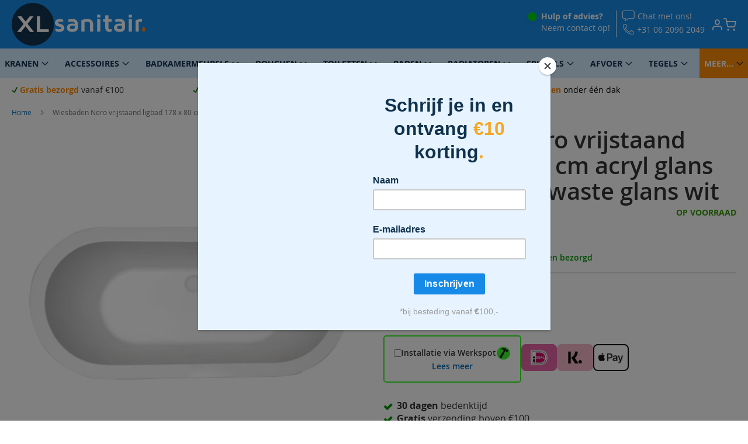

--- FILE ---
content_type: text/html; charset=UTF-8
request_url: https://xlsanitair.nl/wiesbaden-nero-vrijstaand-ligbad-178-x-80-cm-acryl-glans-wit-zwart-met-waste-glans-wit.html
body_size: 46737
content:
<!DOCTYPE html><html lang="nl">
    <head prefix="og: http://ogp.me/ns# fb: http://ogp.me/ns/fb# product: http://ogp.me/ns/product#">
                <meta charset="utf-8">
<meta name="title" content="Wiesbaden Nero vrijstaand ligbad 178 x 80 cm acryl glans wit/zwart met waste glans wit">
<meta name="description" content="Nero vrijstaand acryl ligbad. Afmeting:178 x 80 Inclusief chrome waste. Kleur bad: zwart/wit">
<meta name="keywords" content="XLsanitiar | Groot in betaalbaar sanitair | Gratis verzending | 30 dagen bedenktijd">
<meta name="robots" content="INDEX,FOLLOW">
<meta name="viewport" content="width=device-width, initial-scale=1">
<meta name="format-detection" content="telephone=no">
<title>Wiesbaden Nero vrijstaand ligbad 178 x 80 cm acryl glans wit/zwart met waste glans wit</title>

<link rel="preload" fetchpriority="high" as="image" href="https://xlsanitair.nl/media/catalog/product/cache/af1344fc0535935fbd514d09f4fe4b0d/8/7/8719323030848_0_8274.jpg"/>
<link rel="stylesheet" type="text/css" media="all" href="https://xlsanitair.nl/static/version1762173024/frontend/Qualide/XLSanitair/nl_NL/css/styles-m.css">
<link rel="stylesheet" type="text/css" media="all" href="https://xlsanitair.nl/static/version1762173024/frontend/Qualide/XLSanitair/nl_NL/css/theme.css">
<link rel="stylesheet" type="text/css" media="all" href="https://xlsanitair.nl/static/version1762173024/frontend/Qualide/XLSanitair/nl_NL/Aheadworks_Autorelated/css/main.css">
<link rel="stylesheet" type="text/css" media="all" href="https://xlsanitair.nl/static/version1762173024/frontend/Qualide/XLSanitair/nl_NL/Trustpilot_Reviews/css/trustpilot.min.css">
<link rel="stylesheet" type="text/css" media="all" href="https://xlsanitair.nl/static/version1762173024/frontend/Qualide/XLSanitair/nl_NL/WebwinkelKeur_Magento2/css/widget.css">
<link rel="stylesheet" type="text/css" media="all" href="https://xlsanitair.nl/static/version1762173024/frontend/Qualide/XLSanitair/nl_NL/Mollie_Payment/css/styles.css">
<link rel="stylesheet" type="text/css" media="all" href="https://xlsanitair.nl/static/version1762173024/frontend/Qualide/XLSanitair/nl_NL/Algolia_AlgoliaSearch/css/autocomplete.css">
<link rel="stylesheet" type="text/css" media="all" href="https://xlsanitair.nl/static/version1762173024/frontend/Qualide/XLSanitair/nl_NL/Algolia_AlgoliaSearch/css/grid.css">
<link rel="stylesheet" type="text/css" media="all" href="https://xlsanitair.nl/static/version1762173024/frontend/Qualide/XLSanitair/nl_NL/Algolia_AlgoliaSearch/css/algolia-reset.css">
<link rel="stylesheet" type="text/css" media="all" href="https://xlsanitair.nl/static/version1762173024/frontend/Qualide/XLSanitair/nl_NL/Algolia_AlgoliaSearch/css/instantsearch.v3.css">
<link rel="stylesheet" type="text/css" media="all" href="https://xlsanitair.nl/static/version1762173024/frontend/Qualide/XLSanitair/nl_NL/Algolia_AlgoliaSearch/css/recommend.css">
<link rel="stylesheet" type="text/css" media="all" href="https://xlsanitair.nl/static/version1762173024/frontend/Qualide/XLSanitair/nl_NL/Magefan_Blog/css/blog-m.css">
<link rel="stylesheet" type="text/css" media="all" href="https://xlsanitair.nl/static/version1762173024/frontend/Qualide/XLSanitair/nl_NL/Magefan_Blog/css/blog-new.css">
<link rel="stylesheet" type="text/css" media="all" href="https://xlsanitair.nl/static/version1762173024/frontend/Qualide/XLSanitair/nl_NL/Magefan_Blog/css/blog-custom.css">
<link rel="stylesheet" type="text/css" media="screen and (min-width: 768px)" href="https://xlsanitair.nl/static/version1762173024/frontend/Qualide/XLSanitair/nl_NL/css/styles-l.css">
<link rel="stylesheet" type="text/css" media="print" href="https://xlsanitair.nl/static/version1762173024/frontend/Qualide/XLSanitair/nl_NL/css/print.css">



<link rel="preload" as="font" crossorigin="anonymous" href="https://xlsanitair.nl/static/version1762173024/frontend/Qualide/XLSanitair/nl_NL/fonts/opensans/light/opensans-300.woff2">
<link rel="preload" as="font" crossorigin="anonymous" href="https://xlsanitair.nl/static/version1762173024/frontend/Qualide/XLSanitair/nl_NL/fonts/opensans/regular/opensans-400.woff2">
<link rel="preload" as="font" crossorigin="anonymous" href="https://xlsanitair.nl/static/version1762173024/frontend/Qualide/XLSanitair/nl_NL/fonts/opensans/semibold/opensans-600.woff2">
<link rel="preload" as="font" crossorigin="anonymous" href="https://xlsanitair.nl/static/version1762173024/frontend/Qualide/XLSanitair/nl_NL/fonts/opensans/bold/opensans-700.woff2">
<link rel="preload" as="font" crossorigin="anonymous" href="https://xlsanitair.nl/static/version1762173024/frontend/Qualide/XLSanitair/nl_NL/fonts/Luma-Icons.woff2">
<link rel="canonical" href="https://xlsanitair.nl/wiesbaden-nero-vrijstaand-ligbad-178-x-80-cm-acryl-glans-wit-zwart-met-waste-glans-wit.html">
<link rel="icon" type="image/x-icon" href="https://xlsanitair.nl/media/favicon/websites/2/XLsanitair-logo.png">
<link rel="shortcut icon" type="image/x-icon" href="https://xlsanitair.nl/media/favicon/websites/2/XLsanitair-logo.png">
<style>
            .nav-desktop li:last-child.level0,.nav-mobile li:last-child.level0 {
                background-color: #ff8b05;
            }

            .nav-desktop li:last-child.level0 .level-top span {
                color: white;
            }
</style>
<!-- Chatwoot -->



<!-- Leadinfo tracking code -->
        

    


<meta property="og:type" content="product.item">
<meta property="og:title" content="Wiesbaden Nero vrijstaand ligbad 178 x 80 cm acryl glans wit/zwart met waste glans wit">
<meta property="og:description" content="Nero vrijstaand acryl ligbad. Afmeting:178 x 80 Inclusief chrome waste. Kleur bad: zwart/wit">
<meta property="og:url" content="https://xlsanitair.nl/wiesbaden-nero-vrijstaand-ligbad-178-x-80-cm-acryl-glans-wit-zwart-met-waste-glans-wit.html">
<meta property="product:price:amount" content="1299">
<meta property="product:price:currency" content="EUR">
<meta property="og:image" content="https://xlsanitair.nl/media/catalog/product/cache/f236f7910937a7075436ac8958092da7/8/7/8719323030848_0_8274.jpg">
<meta property="og:image:width" content="265">
<meta property="og:image:height" content="265">
<meta property="product:retailer_item_id" content="8719323030848">
<meta property="og:site_name" content="XLsanitair">
<meta property="product:availability" content="in stock">
    
    

    

<script data-defer-js-ignore>
    document.documentElement.classList.add('js');
</script>

<script defer src="https://xlsanitair.nl/static/version1762173024/frontend/Qualide/XLSanitair/nl_NL/Swissup_Breeze/js/lib/underscore-1.13.6.min.js"></script>
<script defer src="https://xlsanitair.nl/static/version1762173024/frontend/Qualide/XLSanitair/nl_NL/Swissup_Breeze/js/lib/cash-8.1.5-p2.min.js"></script>
<script defer src="https://xlsanitair.nl/static/version1762173024/frontend/Qualide/XLSanitair/nl_NL/Swissup_Breeze/js/core/extend-cash.js"></script>
<script defer src="https://xlsanitair.nl/static/version1762173024/frontend/Qualide/XLSanitair/nl_NL/Swissup_Breeze/js/core/globals.js"></script>
<script defer src="https://xlsanitair.nl/static/version1762173024/frontend/Qualide/XLSanitair/nl_NL/Swissup_Breeze/js/core/load-script.js"></script>
<script defer src="https://xlsanitair.nl/static/version1762173024/frontend/Qualide/XLSanitair/nl_NL/Swissup_Breeze/js/core/async.js"></script>
<script defer src="https://xlsanitair.nl/static/version1762173024/frontend/Qualide/XLSanitair/nl_NL/Swissup_Breeze/js/core/lazy.js"></script>
<script defer src="https://xlsanitair.nl/static/version1762173024/frontend/Qualide/XLSanitair/nl_NL/Swissup_Breeze/js/core/define.js"></script>
<script defer src="https://xlsanitair.nl/static/version1762173024/frontend/Qualide/XLSanitair/nl_NL/Swissup_Breeze/js/core/dynamic-widgets.js"></script>
<script defer src="https://xlsanitair.nl/static/version1762173024/frontend/Qualide/XLSanitair/nl_NL/Swissup_Breeze/js/core/request.js"></script>
<script type="breeze/async-js" src="https://xlsanitair.nl/static/version1762173024/frontend/Qualide/XLSanitair/nl_NL/Swissup_Breeze/js/lib/knockout-3.5.1.min.js"></script>
<script type="breeze/async-js" src="https://xlsanitair.nl/static/version1762173024/frontend/Qualide/XLSanitair/nl_NL/Swissup_Breeze/js/core/extend-ko.js"></script>
<script type="breeze/async-js" src="https://xlsanitair.nl/static/version1762173024/frontend/Qualide/XLSanitair/nl_NL/Swissup_Breeze/js/lib/js.cookie-3.0.1.min.js"></script>
<script type="breeze/async-js" src="https://xlsanitair.nl/static/version1762173024/frontend/Qualide/XLSanitair/nl_NL/Swissup_Breeze/js/core/wrapper.js"></script>
<script type="breeze/async-js" src="https://xlsanitair.nl/static/version1762173024/frontend/Qualide/XLSanitair/nl_NL/Swissup_Breeze/js/lib/class.js"></script>
<script type="breeze/async-js" src="https://xlsanitair.nl/static/version1762173024/frontend/Qualide/XLSanitair/nl_NL/Swissup_Breeze/js/core/registry.js"></script>
<script type="breeze/async-js" src="https://xlsanitair.nl/static/version1762173024/frontend/Qualide/XLSanitair/nl_NL/Swissup_Breeze/js/core/component.js"></script>
<script type="breeze/async-js" src="https://xlsanitair.nl/static/version1762173024/frontend/Qualide/XLSanitair/nl_NL/Swissup_Breeze/js/core/dynamic-js.js"></script>
<script type="breeze/async-js" src="https://xlsanitair.nl/static/version1762173024/frontend/Qualide/XLSanitair/nl_NL/Swissup_Breeze/js/core/translate.js"></script>
<script type="breeze/async-js" src="https://xlsanitair.nl/static/version1762173024/frontend/Qualide/XLSanitair/nl_NL/Swissup_Breeze/js/core/cookie.js"></script>
<script type="breeze/async-js" src="https://xlsanitair.nl/static/version1762173024/frontend/Qualide/XLSanitair/nl_NL/Swissup_Breeze/js/core/storage.js"></script>
<script type="breeze/async-js" src="https://xlsanitair.nl/static/version1762173024/frontend/Qualide/XLSanitair/nl_NL/Swissup_Breeze/js/core/sections.js"></script>
<script type="breeze/async-js" src="https://xlsanitair.nl/static/version1762173024/frontend/Qualide/XLSanitair/nl_NL/Swissup_Breeze/js/components/customer-data.js"></script>
<script type="breeze/async-js" src="https://xlsanitair.nl/static/version1762173024/frontend/Qualide/XLSanitair/nl_NL/Swissup_Breeze/js/components/form-key.js"></script>
<script type="breeze/async-js" src="https://xlsanitair.nl/static/version1762173024/frontend/Qualide/XLSanitair/nl_NL/Swissup_Breeze/js/core/focus-trap-facade.js"></script>
<script type="breeze/async-js" src="https://xlsanitair.nl/static/version1762173024/frontend/Qualide/XLSanitair/nl_NL/Swissup_Breeze/js/core/template.js"></script>
<script type="breeze/async-js" src="https://xlsanitair.nl/static/version1762173024/frontend/Qualide/XLSanitair/nl_NL/Swissup_Breeze/js/core/a11y-facade.js"></script>
<script type="breeze/async-js" src="https://xlsanitair.nl/static/version1762173024/frontend/Qualide/XLSanitair/nl_NL/Swissup_Breeze/js/core/main.js"></script>
<script type="breeze/async-js" src="https://xlsanitair.nl/static/version1762173024/frontend/Qualide/XLSanitair/nl_NL/Swissup_Breeze/js/common/common.js"></script>
<script type="breeze/async-js" src="https://xlsanitair.nl/static/version1762173024/frontend/Qualide/XLSanitair/nl_NL/Swissup_Breeze/js/common/theme.js"></script>
<script type="module" src="https://xlsanitair.nl/static/version1762173024/frontend/Qualide/XLSanitair/nl_NL/Swissup_Breeze/js/core/run.js"></script>
<script type="breeze/dynamic-js">{"bundles":{"default":{"Magefan_Blog/js/magefan-comments":{"path":"Magefan_Blog/js/magefan-comments"},"modal":{"path":"Swissup_Breeze/js/components/ui/modal"},"Magento_Ui/js/modal/modal":{"ref":"modal"},"Magefan_Blog/js/lib/mfblogunveil":{"path":"Magefan_Blog/js/lib/mfblogunveil","import":["modal"]},"Magefan_Blog/js/lazyload":{"path":"Magefan_Blog/js/lazyload"},"mage/url":{"path":"Swissup_Breeze/js/common/url"},"Magento_Ui/js/form/form":{"path":"Swissup_Breeze/js/components/form"},"Magento_Ui/js/form/provider":{"path":"Swissup_Breeze/js/components/form-provider"},"breeze-lite-youtube":{"path":"Swissup_Breeze/js/lib/lite-yt-embed","load":{"onReveal":["lite-youtube"]}},"lineClamp":{"path":"Swissup_Breeze/js/components/line-clamp","load":{"onReveal":["[data-mage-init*=\"lineClamp\"]"]}},"collapsible":{"path":"Swissup_Breeze/js/components/ui/collapsible"},"mage/collapsible":{"ref":"collapsible"},"tabs":{"path":"Swissup_Breeze/js/components/ui/tabs","import":["collapsible"]},"mage/tabs":{"ref":"tabs"},"accordion":{"path":"Swissup_Breeze/js/components/ui/accordion","import":["tabs"]},"mage/accordion":{"ref":"accordion"},"toggleAdvanced":{"path":"Swissup_Breeze/js/components/ui/toggle-advanced"},"dropdown":{"path":"Swissup_Breeze/js/components/ui/dropdown"},"mage/dropdown":{"ref":"dropdown"},"dropdownDialog":{"path":"Swissup_Breeze/js/components/ui/dropdown-dialog"},"confirm":{"path":"Swissup_Breeze/js/components/ui/confirm","import":["modal"]},"Magento_Ui/js/modal/confirm":{"ref":"confirm"},"alert":{"path":"Swissup_Breeze/js/components/ui/alert","import":["confirm"]},"Magento_Ui/js/modal/alert":{"ref":"alert"},"prompt":{"path":"Swissup_Breeze/js/components/ui/prompt","import":["modal"]},"Magento_Ui/js/modal/prompt":{"ref":"prompt"},"Magento_Customer/js/view/customer":{"path":"Swissup_Breeze/js/components/customer"},"pageCache":{"path":"Swissup_Breeze/js/components/page-cache"},"Magento_Theme/js/view/messages":{"path":"Swissup_Breeze/js/components/messages"},"Magento_Ui/js/view/messages":{"ref":"Magento_Theme/js/view/messages"},"dataPost":{"path":"Swissup_Breeze/js/components/data-post","load":{"onReveal":["[data-post], [data-post-remove]"]}},"menu":{"path":"Swissup_Breeze/js/components/menu"},"Magento_Checkout/js/view/minicart":{"path":"Swissup_Breeze/js/components/minicart"},"Magento_Checkout/js/proceed-to-checkout":{"path":"Swissup_Breeze/js/components/proceed-to-checkout","load":{"onReveal":["[data-mage-init*=\"Magento_Checkout/js/proceed-to-checkout\"]"]}},"catalogAddToCart":{"path":"Swissup_Breeze/js/components/catalog-add-to-cart","import":["algoliaMixins"]},"productListToolbarForm":{"path":"Swissup_Breeze/js/components/product-list-toolbar-form","load":{"onReveal":["[data-mage-init*=\"productListToolbarForm\"]"]}},"Magento_Catalog/js/view/compare-products":{"path":"Swissup_Breeze/js/components/compare-products"},"compareList":{"ref":"Magento_Catalog/js/view/compare-products"},"redirectUrl":{"path":"Swissup_Breeze/js/components/redirect-url"},"quickSearch":{"path":"Swissup_Breeze/js/components/quick-search"},"priceUtils":{"path":"Swissup_Breeze/js/common/price-utils"},"Magento_Catalog/js/price-utils":{"ref":"priceUtils"},"priceBox":{"path":"Swissup_Breeze/js/components/price-box","import":["priceUtils"]},"Magento_Catalog/js/price-box":{"ref":"priceBox"},"Swissup_Breeze/js/components/recent-products":{"path":"Swissup_Breeze/js/components/recent-products","load":{"onReveal":[".widget-recent","div:has(>.hide.show-on-ready .widget-recent)"]}},"Magento_Customer/js/view/authentication-popup":{"path":"Swissup_Breeze/js/components/authentication-popup"},"Magento_Ui/js/block-loader":{"path":"Swissup_Breeze/js/components/block-loader"},"Magento_PageBuilder/js/widget-initializer":{"path":"Swissup_Breeze/js/components/pagebuilder/initializer"}},"main":{"underscore":{"path":"Swissup_Breeze/js/lib/underscore-1.13.6.min.js"},"cash":{"path":"Swissup_Breeze/js/lib/cash-8.1.5-p2.min.js"},"breeze-cash-extend":{"path":"Swissup_Breeze/js/core/extend-cash"},"breeze-globals":{"path":"Swissup_Breeze/js/core/globals"},"breeze-load-script":{"path":"Swissup_Breeze/js/core/load-script"},"breeze-async":{"path":"Swissup_Breeze/js/core/async"},"breeze-lazy":{"path":"Swissup_Breeze/js/core/lazy"},"breeze-define":{"path":"Swissup_Breeze/js/core/define"},"breeze-dynamic-widgets":{"path":"Swissup_Breeze/js/core/dynamic-widgets"},"breeze-request":{"path":"Swissup_Breeze/js/core/request"}},"run":{"breeze-run":{"path":"Swissup_Breeze/js/core/run"}},"knockout":{"knockout":{"path":"Swissup_Breeze/js/lib/knockout-3.5.1.min.js"},"knockout-extend":{"path":"Swissup_Breeze/js/core/extend-ko"}},"core":{"cookie":{"path":"Swissup_Breeze/js/lib/js.cookie-3.0.1.min.js"},"breeze-wrapper":{"path":"Swissup_Breeze/js/core/wrapper"},"class":{"path":"Swissup_Breeze/js/lib/class"},"breeze-registry":{"path":"Swissup_Breeze/js/core/registry"},"breeze-component":{"path":"Swissup_Breeze/js/core/component"},"breeze-dynamic-js":{"path":"Swissup_Breeze/js/core/dynamic-js"},"breeze-translate":{"path":"Swissup_Breeze/js/core/translate"},"breeze-cookie":{"path":"Swissup_Breeze/js/core/cookie"},"breeze-storage":{"path":"Swissup_Breeze/js/core/storage"},"Magento_Customer/js/section-config":{"path":"Swissup_Breeze/js/core/sections"},"Magento_Customer/js/customer-data":{"path":"Swissup_Breeze/js/components/customer-data"},"Magento_PageCache/js/form-key-provider":{"path":"Swissup_Breeze/js/components/form-key"},"breeze-focus-trap":{"path":"Swissup_Breeze/js/core/focus-trap-facade"},"breeze-template":{"path":"Swissup_Breeze/js/core/template"},"breeze-a11y":{"path":"Swissup_Breeze/js/core/a11y-facade"},"breeze-main":{"path":"Swissup_Breeze/js/core/main"},"breeze-common":{"path":"Swissup_Breeze/js/common/common"},"breeze-theme":{"path":"Swissup_Breeze/js/common/theme"}},"product":{"Magento_Catalog/js/product/view/provider":{"path":"Swissup_Breeze/js/components/register-viewed-products"},"priceOptions":{"path":"Swissup_Breeze/js/components/price-options"},"breadcrumbs":{"path":"Swissup_Breeze/js/components/breadcrumbs"},"mage/gallery/gallery":{"path":"Swissup_Breeze/js/components/gallery","import":["Swissup_Breeze/js/lib/swiped-events-1.1.7.min.js","Swissup_Breeze/js/lib/double-tap","Swissup_Breeze/js/components/gallery-magnifier","Swissup_Breeze/js/components/gallery-panzoom","Swissup_Breeze/js/lib/panzoom-4.5.1.min.js"]},"reviews":{"path":"Swissup_Breeze/js/components/reviews","load":{"onReveal":["#reviews"]}},"Magento_Review/js/view/review":{"ref":"reviews"},"Magento_Review/js/validate-review":{"ref":"reviews"},"Magento_Review/js/process-reviews":{"ref":"reviews"},"Magento_Review/js/error-placement":{"ref":"reviews"},"Magento_Review/js/submit-review":{"ref":"reviews"},"upsellProducts":{"path":"Swissup_Breeze/js/components/upsell-products","import":["Swissup_Breeze/js/common/shuffle-and-reveal"],"load":{"onReveal":["[data-mage-init*=\"upsellProducts\"]",".upsell"]}},"relatedProducts":{"path":"Swissup_Breeze/js/components/related-products","import":["Swissup_Breeze/js/common/shuffle-and-reveal"],"load":{"onReveal":["[data-mage-init*=\"relatedProducts\"]",".related"]}},"product-configure":{"path":"Swissup_Breeze/js/components/product-configure","load":{"onReveal":[".checkout-cart-configure"]}},"downloadable":{"path":"Magento_Downloadable/js/downloadable","load":{"onReveal":["[data-mage-init*=\"downloadable\"]"]}}},"product-bundle":{"bundle":{"path":"Swissup_Breeze/js/components/bundle"},"slide":{"ref":"bundle"},"priceBundle":{"ref":"bundle"},"productSummary":{"ref":"bundle"}},"product-configurable":{"configurable":{"path":"Swissup_Breeze/js/components/configurable","import":["Magento_InventoryConfigurableProductFrontendUi/js/configurable","priceUtils"],"load":{"onReveal":[".field.configurable"]}},"Magento_ConfigurableProduct/js/catalog-add-to-cart":{"ref":"configurable"},"Magento_Swatches/js/swatch-renderer":{"path":"Swissup_Breeze/js/components/swatch-renderer","import":["priceUtils"],"load":{"onReveal":["[class*=\"swatch-opt\"]"]}},"Magento_Swatches/js/catalog-add-to-cart":{"ref":"Magento_Swatches/js/swatch-renderer"},"configurable-configure":{"path":"Swissup_Breeze/js/components/configurable-configure","load":{"onReveal":[".checkout-cart-configure .field.configurable",".checkout-cart-configure [class*=\"swatch-opt\"]"]}},"configurableVariationQty":{"path":"Magento_InventoryConfigurableProductFrontendUi/js/configurable-variation-qty"},"Magento_InventoryConfigurableProductFrontendUi/js/configurable":{"path":"Swissup_Breeze/js/components/inventory-configurable"}},"customer":{"address":{"path":"Swissup_Breeze/js/components/address"},"changeEmailPassword":{"path":"Swissup_Breeze/js/components/change-email-password"},"regionUpdater":{"path":"Swissup_Breeze/js/components/region-updater"},"directoryRegionUpdater":{"ref":"regionUpdater"},"addressValidation":{"path":"Swissup_Breeze/js/components/address-validation"},"Magento_LoginAsCustomerAssistance/js/opt-in":{"path":"Swissup_Breeze/js/components/customer-assistance"},"Magento_Sales/js/view/last-ordered-items":{"path":"Swissup_Breeze/js/components/last-ordered-items"},"Magento_Customer/js/logout-redirect":{"path":"Swissup_Breeze/js/components/logout-redirect"},"ordersReturns":{"path":"Swissup_Breeze/js/components/orders-returns"},"Magento_Customer/js/show-password":{"path":"Magento_Customer/js/show-password"}},"checkout":{"shoppingCart":{"path":"Swissup_Breeze/js/components/cart/shopping-cart"},"Magento_Checkout/js/checkout-data":{"path":"Swissup_Breeze/js/components/cart/checkout-data"},"Magento_Checkout/js/model/cart/cache":{"ref":"Magento_Checkout/js/checkout-data"},"Magento_Checkout/js/model/new-customer-address":{"path":"Swissup_Breeze/js/components/cart/new-customer-address"},"Magento_Checkout/js/model/quote":{"path":"Swissup_Breeze/js/components/cart/quote","import":["Magento_Checkout/js/checkout-data","Magento_Checkout/js/model/cart/cache","Magento_Checkout/js/model/new-customer-address"]},"Magento_Checkout/js/model/totals":{"ref":"Magento_Checkout/js/model/quote"},"Swissup_Breeze/js/components/cart/estimation-services":{"path":"Swissup_Breeze/js/components/cart/estimation-services"},"discountCode":{"path":"Swissup_Breeze/js/components/cart/discount-code"},"Swissup_Breeze/js/components/estimate-shipping":{"path":"Swissup_Breeze/js/components/cart/estimate-shipping"},"Magento_Checkout/js/view/cart/totals":{"path":"Swissup_Breeze/js/components/cart/totals"},"Magento_Checkout/js/view/summary/abstract-total":{"ref":"Magento_Checkout/js/view/cart/totals"},"Magento_Checkout/js/view/summary/shipping":{"ref":"Magento_Checkout/js/view/cart/totals"},"Magento_SalesRule/js/view/summary/discount":{"ref":"Magento_Checkout/js/view/cart/totals"},"Magento_SalesRule/js/view/cart/totals/discount":{"path":"Swissup_Breeze/js/components/cart/totals"},"Magento_Tax/js/view/checkout/summary/subtotal":{"path":"Swissup_Breeze/js/components/cart/tax"},"Magento_Tax/js/view/checkout/summary/shipping":{"ref":"Magento_Tax/js/view/checkout/summary/subtotal"},"Magento_Tax/js/view/checkout/cart/totals/shipping":{"ref":"Magento_Tax/js/view/checkout/summary/subtotal"},"Magento_Tax/js/view/checkout/summary/grand-total":{"ref":"Magento_Tax/js/view/checkout/summary/subtotal"},"Magento_Tax/js/view/checkout/cart/totals/grand-total":{"ref":"Magento_Tax/js/view/checkout/summary/subtotal"},"Magento_Tax/js/view/checkout/summary/tax":{"ref":"Magento_Tax/js/view/checkout/summary/subtotal"},"Magento_Tax/js/view/checkout/cart/totals/tax":{"ref":"Magento_Tax/js/view/checkout/summary/subtotal"}},"dynamic":{"Swissup_Breeze/js/core/a11y":{"path":"Swissup_Breeze/js/core/a11y"},"tabbable":{"path":"Swissup_Breeze/js/lib/tabbable-6.1.1.min.js","global":"tabbable"},"focus-trap":{"path":"Swissup_Breeze/js/lib/focus-trap-7.3.1.min.js","import":["tabbable"],"global":"focusTrap"},"matchMedia":{"path":"Swissup_Breeze/js/components/match-media","global":"mediaCheck"},"moment":{"path":"Swissup_Breeze/js/lib/dayjs-1.11.7.min.js","global":"dayjs"},"Swissup_Breeze/js/core/date":{"path":"Swissup_Breeze/js/core/date","import":["moment"],"global":"$.breeze.date"},"mage/calendar":{"path":"Swissup_Breeze/js/components/calendar"},"range-slider":{"path":"Swissup_Breeze/js/lib/range-slider-1.0.0.min.js","load":{"onReveal":["range-slider"]}},"Magento_Catalog/js/product/view/product-info-resolver":{"path":"Swissup_Breeze/js/components/catalog-product-info-resolver"},"Magento_Catalog/js/product/view/product-info":{"ref":"Magento_Catalog/js/product/view/product-info-resolver"},"Magento_Catalog/js/product/view/product-ids":{"ref":"Magento_Catalog/js/product/view/product-info-resolver"},"groupedProduct":{"path":"Magento_GroupedProduct/js/grouped-product"},"Magento_GroupedProduct/js/product-ids-resolver":{"path":"Magento_GroupedProduct/js/product-ids-resolver"},"cookieNotices":{"path":"Swissup_Breeze/js/components/cookie-notices"},"Magento_LoginAsCustomerFrontendUi/js/login":{"path":"Swissup_Breeze/js/components/login-as-customer"},"Magento_LoginAsCustomerFrontendUi/js/view/loginAsCustomer":{"ref":"Magento_LoginAsCustomerFrontendUi/js/login"},"Magento_Ui/js/lib/validation/validator":{"path":"Swissup_Breeze/js/core/validator"},"Magento_Ui/js/lib/validation/utils":{"ref":"Magento_Ui/js/lib/validation/validator"},"validation":{"path":"Swissup_Breeze/js/components/validation","import":["Magento_Ui/js/lib/validation/validator"],"load":{"onInteraction":true}},"Swissup_Breeze/js/core/validators/core":{"path":"Swissup_Breeze/js/core/validators/core","load":{"onEvent":["breeze:component:load:Magento_Ui/js/lib/validation/validator"]}},"Swissup_Breeze/js/core/validators/date":{"path":"Swissup_Breeze/js/core/validators/date","import":["Magento_Ui/js/lib/validation/validator","Swissup_Breeze/js/core/date"],"load":{"onInteraction":true,"onDom":["[data-validate*=validate-date]","[data-validate*=validate-dob]"]}},"Swissup_Breeze/js/core/validators/cart":{"path":"Swissup_Breeze/js/core/validators/cart","import":["Magento_Ui/js/lib/validation/validator"],"load":{"onDom":["[data-validate*=validate-item-quantity]"]}},"Swissup_Breeze/js/core/validators/customer":{"path":"Swissup_Breeze/js/core/validators/customer","import":["Magento_Ui/js/lib/validation/validator"]},"validate-customer-password":{"ref":"Swissup_Breeze/js/core/validators/customer"},"validate-emails":{"ref":"Swissup_Breeze/js/core/validators/customer"},"password-not-equal-to-user-name":{"ref":"Swissup_Breeze/js/core/validators/customer"},"Magento_Catalog/js/validate-product":{"path":"Swissup_Breeze/js/components/validate-product","import":["validation"]},"Magento_Captcha/js/view/checkout/defaultCaptcha":{"path":"Swissup_Breeze/js/components/captcha-ui"},"Magento_Captcha/js/view/checkout/loginCaptcha":{"path":"Swissup_Breeze/js/components/captcha-ui"},"captcha":{"path":"Swissup_Breeze/js/components/captcha"},"Magento_ReCaptchaFrontendUi/js/reCaptcha":{"path":"Swissup_Breeze/js/components/google-recaptcha"},"Magento_PageBuilder/js/content-type/slider/appearance/default/widget":{"path":"Swissup_Breeze/js/components/pagebuilder/slider","load":{"onReveal":["[data-content-type=\"slider\"]"]}},"pagebuilderSlider":{"ref":"Magento_PageBuilder/js/content-type/slider/appearance/default/widget"},"Magento_PageBuilder/js/content-type/products/appearance/carousel/widget":{"path":"Swissup_Breeze/js/components/pagebuilder/carousel","import":["pagebuilderSlider"],"load":{"onReveal":["[data-content-type=\"products\"][data-appearance=\"carousel\"]"]}},"pagebuilderCarousel":{"ref":"Magento_PageBuilder/js/content-type/products/appearance/carousel/widget"},"Magento_PageBuilder/js/content-type/tabs/appearance/default/widget":{"path":"Swissup_Breeze/js/components/pagebuilder/tabs","load":{"onReveal":["[data-content-type=\"tabs\"]"]}},"Magento_PageBuilder/js/content-type/map/appearance/default/widget":{"path":"Swissup_Breeze/js/components/pagebuilder/map","load":{"onReveal":["[data-content-type=\"map\"]"]}},"pagebuilderMap":{"ref":"Magento_PageBuilder/js/content-type/map/appearance/default/widget"},"jarallax":{"path":"Swissup_Breeze/js/lib/jarallax-2.1.3.min.js"},"jarallaxVideo":{"path":"Swissup_Breeze/js/lib/jarallax-video-2.1.3.min.js"},"parallax":{"path":"Swissup_Breeze/js/components/pagebuilder/parallax","import":["jarallax"],"load":{"onReveal":["[data-enable-parallax=\"1\"]"]}},"video-background":{"path":"Swissup_Breeze/js/components/pagebuilder/video-background","import":["jarallax","jarallaxVideo"],"load":{"onReveal":["[data-background-type=\"video\"]"]}},"paypalCheckout":{"path":"Swissup_Breeze/js/components/paypal-checkout"},"Magento_Paypal/js/in-context/paypal-sdk":{"path":"Magento_Paypal/js/in-context/paypal-sdk"},"Magento_Paypal/js/in-context/express-checkout-smart-buttons":{"path":"Magento_Paypal/js/in-context/express-checkout-smart-buttons","import":["Magento_Paypal/js/in-context/paypal-sdk"]},"Magento_Paypal/js/in-context/express-checkout-wrapper":{"path":"Magento_Paypal/js/in-context/express-checkout-wrapper","import":["Magento_Paypal/js/in-context/express-checkout-smart-buttons"]},"Magento_Paypal/js/in-context/product-express-checkout":{"path":"Magento_Paypal/js/in-context/product-express-checkout","import":["Magento_Paypal/js/in-context/express-checkout-wrapper"],"load":{"onInteraction":true}},"Magento_Paypal/js/in-context/button":{"path":"Magento_Paypal/js/in-context/button","import":["Magento_Paypal/js/in-context/express-checkout-wrapper"],"load":{"onInteraction":true}},"Magento_Paypal/js/view/amountProviders/product":{"path":"Magento_Paypal/js/view/amountProviders/product"},"Magento_Paypal/js/view/amountProviders/product-grouped":{"path":"Magento_Paypal/js/view/amountProviders/product-grouped"},"Magento_Paypal/js/view/paylater":{"path":"Magento_Paypal/js/view/paylater","import":["Magento_Paypal/js/in-context/paypal-sdk","Swissup_Breeze/js/components/paypal-paylater"],"load":{"onInteraction":true}},"deletableItem":{"path":"mage/deletable-item"},"fieldsetControls":{"path":"mage/fieldset-controls"},"fieldsetResetControl":{"ref":"fieldsetControls"},"itemTable":{"path":"mage/item-table"},"Magento_Theme/js/row-builder":{"path":"Swissup_Breeze/js/components/row-builder","import":["Magento_Theme/js/row-builder"]},"rowBuilder":{"ref":"Magento_Theme/js/row-builder"},"Magento_Ui/js/model/messages":{"path":"Magento_Ui/js/model/messages"}},"algolia":{"algoliaSearchLib":{"path":"Algolia_AlgoliaSearch/js/lib/algolia-search.min.js","global":"algoliasearch"},"algoliaInstantSearchLib":{"path":"Algolia_AlgoliaSearch/js/lib/algolia-instantsearch.min.js","global":"instantsearch"},"algoliaAutocompleteLib":{"path":"Algolia_AlgoliaSearch/js/lib/algolia-autocomplete.min.js","global":"@algolia/autocomplete-js"},"algoliaAnalyticsLib":{"path":"Algolia_AlgoliaSearch/js/lib/search-insights.min.js","global":"AlgoliaAnalytics"},"algoliaQuerySuggestionsPluginLib":{"path":"Algolia_AlgoliaSearch/js/lib/query-suggestions-plugin.min.js","global":"@algolia/autocomplete-plugin-query-suggestions"},"algoliaMustacheLib":{"path":"Algolia_AlgoliaSearch/js/lib/mustache.min.js","global":"Mustache"},"algoliaBase64":{"path":"Algolia_AlgoliaSearch/js/internals/base64"},"algoliaTemplateEngine":{"path":"Algolia_AlgoliaSearch/js/internals/template-engine"},"algoliaAutocompleteProductsHtml":{"path":"Algolia_AlgoliaSearch/js/template/autocomplete/products"},"algoliaAutocompleteCategoriesHtml":{"path":"Algolia_AlgoliaSearch/js/template/autocomplete/categories"},"algoliaAutocompletePagesHtml":{"path":"Algolia_AlgoliaSearch/js/template/autocomplete/pages"},"algoliaAutocompleteSuggestionsHtml":{"path":"Algolia_AlgoliaSearch/js/template/autocomplete/suggestions"},"algoliaAutocompleteAdditionalHtml":{"path":"Algolia_AlgoliaSearch/js/template/autocomplete/additional-section"},"algoliaCommon":{"path":"Algolia_AlgoliaSearch/js/internals/common"},"algoliaInsights":{"path":"Algolia_AlgoliaSearch/js/insights","global":"algoliaInsights"},"algoliaAutocomplete":{"path":"Algolia_AlgoliaSearch/js/autocomplete"},"algoliaInstantSearch":{"path":"Algolia_AlgoliaSearch/js/instantsearch"},"algoliaMixins":{"path":"Swissup_BreezeAlgoliasearch/js/mixins"}}},"ignore":["jquery/jquery-storageapi","jquery/jquery.parsequery","jquery-ui-modules/widget","loader","loaderAjax","mage/trim-input","Magento_Catalog/js/storage-manager","Magento_Checkout/js/view/cart-item-renderer","Magento_Tax/js/view/checkout/minicart/subtotal/totals","Magento_Customer/js/invalidation-processor","Magento_Customer/js/block-submit-on-send","Magento_PageBuilder/js/content-type/banner/appearance/default/widget","Magento_PageBuilder/js/content-type/buttons/appearance/inline/widget","Magento_PageBuilder/js/content-type/slide/appearance/default/widget","Magento_PageBuilder/js/content-type/row/appearance/default/widget","Magento_ProductVideo/js/fotorama-add-video-events","Magento_Ui/js/lib/knockout/bootstrap","requireCookie","algoliaHooks"]}</script>
</head>
    <body data-container="body" data-mage-init='{"loaderAjax": {}, "loader": { "icon": "https://xlsanitair.nl/static/version1762173024/frontend/Qualide/XLSanitair/nl_NL/images/loader-2.gif"}}' class="breeze mflazyzoad-no-js breeze-inactive catalog-product-view product-wiesbaden-nero-vrijstaand-ligbad-178-x-80-cm-acryl-glans-wit-zwart-met-waste-glans-wit page-layout-1column page-layout-product-full-width" id="html-body">
        

    <noscript>
        <div class="message global noscript">
            <div class="content">
                <p>
                    <strong>JavaScript lijkt te zijn uitgeschakeld in uw browser.</strong>
                    <span>
                        Voor de beste gebruikerservaring, zorg ervoor dat javascript ingeschakeld is voor uw browser.                    </span>
                </p>
            </div>
        </div>
    </noscript>
    <div role="alertdialog" tabindex="-1" class="message global cookie consent-mode-popup" id="notice-cookie-block">
        <div role="document" class="content" tabindex="0">
            <p>
                <strong>Wij gebruiken cookies om uw ervaring beter te maken.</strong>
                <span>Om te voldoen aan de cookie wetgeving, vragen we uw toestemming om de cookies te plaatsen.                </span>
                <a href="https://xlsanitair.nl/privacy-policy-cookie-restriction-mode/">Meer informatie</a>.            </p>
            <div class="actions">
                <button id="btn-cookie-allow" class="action allow primary">
                    <span>Cookies toestaan</span>
                </button>
                
<button id="btn-cookie-partial" class="action partial secondary">
    <span>Alleen geselecteerde toestaan</span>
</button>
    <button id="btn-cookie-reject" class="action allow secondary">
        <span>Alles weigeren</span>
    </button>

<div class="consent-boxes">
    <input type="checkbox" id="minimal" name="minimal" checked disabled>
    <label for="minimal">Noodzakelijk</label>

    <input type="checkbox" id="consent-analytics" name="consent-analytics">
    <label for="consent-analytics">Analyse</label>

    <input type="checkbox" id="consent-marketing" name="consent-marketing">
    <label for="consent-marketing">Marketing</label>

    <input type="checkbox" id="consent-preferences" name="consent-preferences">
    <label for="consent-preferences">Voorkeuren</label>
</div>
            </div>
        </div>
    </div>
        
            
    


<div class="page-wrapper"><header class="page-header"><div class="header content"><span data-action="toggle-nav" class="action nav-toggle"><span>Toggle Nav</span></span>
<a class="logo" href="https://xlsanitair.nl/" title="XLsanitair" aria-label="store logo">
    <picture><source type="image/webp" srcset="https://xlsanitair.nl/media/logo/stores/2/Logo_1.webp"><img src="https://xlsanitair.nl/media/logo/stores/2/Logo_1.png" title="XLsanitair" alt="XLsanitair" width="229" loading="lazy"></source></picture>
</a>
<div>    
    <div id="algoliaAutocomplete" class="block block-search algolia-search-block algolia-search-input"></div>
<div><div class="widget block block-static-block">
    <style>#html-body [data-pb-style=JBYN49M],#html-body [data-pb-style=RKMDLAA]{background-position:left top;background-size:cover;background-repeat:no-repeat;background-attachment:scroll}#html-body [data-pb-style=JBYN49M]{justify-content:flex-start;display:flex;flex-direction:column}#html-body [data-pb-style=RKMDLAA]{align-self:stretch}#html-body [data-pb-style=BM9GMN9]{display:flex;width:100%}#html-body [data-pb-style=DNT66OA],#html-body [data-pb-style=VKNW8VO],#html-body [data-pb-style=YAICPK9]{justify-content:flex-start;display:flex;flex-direction:column;background-position:left top;background-size:cover;background-repeat:no-repeat;background-attachment:scroll;width:8.33333%;align-self:stretch}#html-body [data-pb-style=VKNW8VO],#html-body [data-pb-style=YAICPK9]{width:41.6667%}#html-body [data-pb-style=YAICPK9]{width:50%}</style><div data-content-type="row" data-appearance="contained" data-element="main"><div class="contact-information mobile-hidden" data-enable-parallax="0" data-parallax-speed="0.5" data-background-images="{}" data-background-type="image" data-video-loop="true" data-video-play-only-visible="true" data-video-lazy-load="true" data-video-fallback-src="" data-element="inner" data-pb-style="JBYN49M"><div data-content-type="html" data-appearance="default" data-element="main" data-decoded="true"><style>
.contact-information {
  color: white;
}
.contact-information .pagebuilder-column #chat_status:after {
  background-color: #00d900;
}
.contact-information .pagebuilder-column:last-child {
      border-left: 1px solid #fff;
}
</style></div><div class="pagebuilder-column-group" data-background-images="{}" data-content-type="column-group" data-appearance="default" data-grid-size="12" data-element="main" data-pb-style="RKMDLAA"><div class="pagebuilder-column-line" data-content-type="column-line" data-element="main" data-pb-style="BM9GMN9"><div class="pagebuilder-column" data-content-type="column" data-appearance="full-height" data-background-images="{}" data-element="main" data-pb-style="DNT66OA"><div data-content-type="html" data-appearance="default" data-element="main" data-decoded="true"><div id="chat_status" style="transform: scale(1.5);"></div></div></div><div class="pagebuilder-column" data-content-type="column" data-appearance="full-height" data-background-images="{}" data-element="main" data-pb-style="VKNW8VO"><div data-content-type="text" data-appearance="default" data-element="main"><p id="BVOI2XH"><strong>Hulp of advies?</strong><br>Neem contact op!</p></div></div><div class="pagebuilder-column" data-content-type="column" data-appearance="full-height" data-background-images="{}" data-element="main" data-pb-style="YAICPK9"><div data-content-type="html" data-appearance="default" data-element="main" data-decoded="true"><div>
    <picture><source type="image/webp" srcset="https://xlsanitair.nl/media/wysiwyg/Vector_2.webp"><img src="https://xlsanitair.nl/media/wysiwyg/Vector_2.png" alt="Chat" loading="lazy"></source></picture>
    <p onclick="window.$chatwoot.toggle('open');" style="cursor:pointer;color:#fff">Chat met ons!</p>
</div>
<div>
    <picture><source type="image/webp" srcset="https://xlsanitair.nl/media/wysiwyg/Vector_1__1.webp"><img src="https://xlsanitair.nl/media/wysiwyg/Vector_1__1.png" alt="Bellen" loading="lazy"></source></picture>
    <p><a href="tel:+310620962049" style="color:black;text-decoration:none;color:#fff">+31 06 2096 2049</a></p>
</div></div></div></div></div></div></div></div>
</div><div class="login_icon">
    <a href="https://xlsanitair.nl/customer/account/login/">
                    <i class="icon-user"></i>
            </a>
</div>

<div data-block="minicart" class="minicart-wrapper">
    <a class="action showcart" href="https://xlsanitair.nl/checkout/cart/" data-bind="scope: 'minicart_content'">
        <span class="text empty" data-bind="
            css: {
                empty: !!getCartParam('summary_count') == false
            }">Winkelwagen</span>
        <span class="counter qty empty" data-bind="
                css: {
                    empty: !!getCartParam('summary_count') == false &amp;&amp; !isLoading()
                },
                blockLoader: isLoading
        ">
            <span class="counter-number"><!-- ko text: getCartParam('summary_count') --><!-- /ko --></span>
            <span class="counter-label">
            <!-- ko if: getCartParam('summary_count') -->
                <!-- ko text: getCartParam('summary_count') --><!-- /ko -->
                <!-- ko if: getCartParam('summary_count') > 1 --><span>producten</span><!-- /ko -->
                <!-- ko if: getCartParam('summary_count') === 1 --><span>product</span><!-- /ko -->
            <!-- /ko -->
            </span>
        </span>
    </a>
            <div class="block block-minicart" data-role="dropdownDialog" data-mage-init='{"dropdownDialog":{
                "appendTo":"[data-block=minicart]",
                "triggerTarget":".showcart",
                "timeout": "2000",
                "closeOnMouseLeave": false,
                "closeOnEscape": true,
                "triggerClass":"active",
                "parentClass":"active",
                "buttons":[]}}'>
            <div id="minicart-content-wrapper" data-bind="
                scope: 'minicart_content'
            "><!-- ko template: { if: shouldRender, name: getTemplate() } --><!-- /ko --></div>
                    </div>
    
                
    
</div>
</div></div></header>    <div class="sections nav-sections">
                <div class="section-items nav-sections-items" data-mage-init='{"tabs":{"openedState":"active"}}'>
                                            <div class="section-item-title nav-sections-item-title" data-role="collapsible">
                    <a class="nav-sections-item-switch" data-toggle="switch" href="#store.menu">
                        Menu                    </a>
                </div>
                <div class="section-item-content nav-sections-item-content" id="store.menu" data-role="content">
                    <nav class="navigation mean-nav navigation-mobile" role="navigation" data-action="navigation" data-exclude_html_desktop="1">
	<ul class="nav-mobile" data-alo-init='{"menu":{"responsive":true, "expanded":true, "position":{"my":"left top","at":"left bottom"}}}'>
		<li class="level0 category-item level-top cat nav-1  hasChild parent"><a class="level-top" href="/kranen"><span>Kranen</span><span class="boder-menu"></span></a><ul class="submenu"><li class="level1 category-item nav-1-1 "><a href="https://xlsanitair.nl/kranen/douchekranen.html"><span>Douchekranen</span></a><ul class="level1 submenu"><li class="level2 nav-1-1-1 category-item "><a href="https://xlsanitair.nl/kranen/thermostaatkraan-volgende-dag-thuis-xlsanitair.html"><span>Thermostaat douchekraan</span></a>
</li><li class="level2 nav-1-1-2 category-item "><a href="https://xlsanitair.nl/kranen/douchekranen/inbouw-douchekraan.html"><span>Inbouw douchekraan</span></a>
</li><li class="level2 nav-1-1-3 category-item "><a href="https://xlsanitair.nl/kranen/douchekranen/opbouw-douchekraan.html"><span>Opbouw douchekraan</span></a>
</li><li class="level2 nav-1-1-4 category-item "><a href="https://xlsanitair.nl/kranen/douchekranen/douchekraan-12-cm.html"><span>Douchekraan 12 cm</span></a>
</li><li class="level2 nav-1-1-5 category-item "><a href="https://xlsanitair.nl/kranen/douchekranen/douchekraan-15-cm.html"><span>Douchekraan 15 cm</span></a>
</li><li class="level2 nav-1-1-6 category-item "><a href="https://xlsanitair.nl/kranen/douchekranen/douchekraan-zwart.html"><span>Douchekraan zwart</span></a>
</li></ul></li><li class="level1 category-item nav-1-2 "><a href="https://xlsanitair.nl/kranen/keukenkranen.html"><span>Keukenkranen</span></a><ul class="level1 submenu"><li class="level2 nav-1-2-1 category-item "><a href="https://xlsanitair.nl/kranen/keukenkranen/keukenkraan-uittrekbaar.html"><span>Keukenkraan uittrekbaar</span></a>
</li><li class="level2 nav-1-2-2 category-item "><a href="https://xlsanitair.nl/kranen/keukenkranen/keukenmengkraan.html"><span>Keukenmengkraan</span></a>
</li><li class="level2 nav-1-2-3 category-item "><a href="https://xlsanitair.nl/kranen/keukenkranen/keukenkraan-goud.html"><span>Keukenkraan goud</span></a>
</li><li class="level2 nav-1-2-4 category-item "><a href="https://xlsanitair.nl/kranen/keukenkranen/keukenkraan-chroom.html"><span>Keukenkraan chroom</span></a>
</li><li class="level2 nav-1-2-5 category-item "><a href="https://xlsanitair.nl/kranen/keukenkranen/keukenkraan-rvs.html"><span>Keukenkraan RVS</span></a>
</li><li class="level2 nav-1-2-6 category-item "><a href="https://xlsanitair.nl/kranen/keukenkranen/keukenkraan-zwart.html"><span>Keukenkraan zwart</span></a>
</li></ul></li><li class="level1 category-item nav-1-3 "><a href="/kranen/badkranen"><span>Badkranen</span></a><ul class="level1 submenu"><li class="level2 nav-1-3-1 category-item "><a href="https://xlsanitair.nl/kranen/badkranen/thermostaat-badkraan.html"><span>Thermostaat badkraan</span></a>
</li><li class="level2 nav-1-3-2 category-item "><a href="https://xlsanitair.nl/kranen/badkranen/inbouw-badkraan.html"><span>Inbouw badkraan</span></a>
</li><li class="level2 nav-1-3-3 category-item "><a href="https://xlsanitair.nl/kranen/badkranen/opbouw-badkraan.html"><span>Opbouw badkraan</span></a>
</li><li class="level2 nav-1-3-4 category-item "><a href="https://xlsanitair.nl/kranen/badkranen/vrijstaande-badkraan.html"><span>Vrijstaande badkraan</span></a>
</li><li class="level2 nav-1-3-5 category-item "><a href="https://xlsanitair.nl/kranen/badkranen/badkraan-15-cm.html"><span>Badkraan 15 cm</span></a>
</li><li class="level2 nav-1-3-6 category-item "><a href="https://xlsanitair.nl/kranen/badkranen/badkraan-zwart.html"><span>Badkraan zwart</span></a>
</li></ul></li><li class="level1 category-item nav-1-4 "><a href="/kranen/wastafelkranen"><span>Wastafelkranen</span></a><ul class="level1 submenu"><li class="level2 nav-1-4-1 category-item "><a href="https://xlsanitair.nl/kranen/wastafelkranen/fonteinkraan.html"><span>Fonteinkraan</span></a>
</li><li class="level2 nav-1-4-2 category-item "><a href="https://xlsanitair.nl/kranen/wastafelkranen/inbouw-wastafelkraan.html"><span>Inbouw wastafelkraan</span></a>
</li><li class="level2 nav-1-4-3 category-item "><a href="https://xlsanitair.nl/kranen/wastafelkranen/wastafelmengkraan.html"><span>Wastafelmengkraan</span></a>
</li></ul></li><li class="level1 category-item nav-1-5 "><a href="/kranen/overige-kranen"><span>Overige kranen</span></a><ul class="level1 submenu"><li class="level2 nav-1-5-1 category-item "><a href="https://xlsanitair.nl/kranen/overige-kranen/hoekstopkraan.html"><span>Hoekstopkraan</span></a>
</li><li class="level2 nav-1-5-2 category-item "><a href="https://xlsanitair.nl/kranen/overige-kranen/buitenkraan.html"><span>Buitenkraan</span></a>
</li><li class="level2 nav-1-5-3 category-item "><a href="https://xlsanitair.nl/kranen/overige-kranen/bidetkraan.html"><span>Bidetkraan</span></a>
</li><li class="level2 nav-1-5-4 category-item "><a href="https://xlsanitair.nl/kranen/overige-kranen/kraanonderdelen.html"><span>Kraanonderdelen</span></a>
</li></ul></li></ul></li>
<li class="level0 category-item level-top cat nav-2  hasChild parent"><a class="level-top" href="/accessoires"><span>Accessoires</span><span class="boder-menu"></span></a><ul class="submenu"><li class="level1 category-item nav-2-1 "><a href="/accessoires/badkamer-accessoires"><span>Badkamer accessoires</span></a><ul class="level1 submenu"><li class="level2 nav-2-1-1 category-item "><a href="https://xlsanitair.nl/accessoires/badkamer-accessoires/beker-en-tandenborstelhouder.html"><span>Beker en tandenborstelhouder</span></a>
</li><li class="level2 nav-2-1-2 category-item "><a href="https://xlsanitair.nl/accessoires/badkamer-accessoires/zeepdispenser.html"><span>Zeepdispenser</span></a>
</li><li class="level2 nav-2-1-3 category-item "><a href="https://xlsanitair.nl/accessoires/badkamer-accessoires/handdoekhouder.html"><span>Handdoekhouder</span></a>
</li><li class="level2 nav-2-1-4 category-item "><a href="https://xlsanitair.nl/accessoires/badkamer-accessoires/planchet.html"><span>Planchet</span></a>
</li><li class="level2 nav-2-1-5 category-item "><a href="https://xlsanitair.nl/accessoires/badkamer-accessoires/badmat.html"><span>Badmat</span></a>
</li><li class="level2 nav-2-1-6 category-item "><a href="https://xlsanitair.nl/accessoires/badkamer-accessoires/opbergen.html"><span>Opbergen</span></a>
</li><li class="level2 nav-2-1-7 category-item "><a href="https://xlsanitair.nl/accessoires/badkamer-accessoires/afvalemmer.html"><span>Afvalemmer</span></a>
</li></ul></li><li class="level1 category-item nav-2-2 "><a href="https://xlsanitair.nl/accessoires/douche-accessoires.html"><span>Douche accessoires</span></a><ul class="level1 submenu"><li class="level2 nav-2-2-1 category-item "><a href="https://xlsanitair.nl/accessoires/douche-accessoires/wisser.html"><span>Wisser</span></a>
</li><li class="level2 nav-2-2-2 category-item "><a href="https://xlsanitair.nl/accessoires/douche-accessoires/flessenhouder.html"><span>Flessenhouder</span></a>
</li><li class="level2 nav-2-2-3 category-item "><a href="https://xlsanitair.nl/accessoires/douche-accessoires/douchegordijn.html"><span>Douchegordijn</span></a>
</li><li class="level2 nav-2-2-4 category-item "><a href="https://xlsanitair.nl/accessoires/douche-accessoires/douchegordijnstang.html"><span>Douchegordijnstang</span></a>
</li><li class="level2 nav-2-2-5 category-item "><a href="https://xlsanitair.nl/accessoires/douche-accessoires/douchemat.html"><span>Douchemat</span></a>
</li><li class="level2 nav-2-2-6 category-item "><a href="https://xlsanitair.nl/accessoires/douche-accessoires/inbouwnis.html"><span>Inbouwnis</span></a>
</li></ul></li><li class="level1 category-item nav-2-3 "><a href="/accessoires/toilet-accessoires"><span>Toilet accessoires</span></a><ul class="level1 submenu"><li class="level2 nav-2-3-1 category-item "><a href="https://xlsanitair.nl/accessoires/toilet-accessoires/toiletrolhouder.html"><span>Toiletrolhouder</span></a>
</li><li class="level2 nav-2-3-2 category-item "><a href="https://xlsanitair.nl/accessoires/toilet-accessoires/toiletborstel.html"><span>Toiletborstel</span></a>
</li><li class="level2 nav-2-3-3 category-item "><a href="https://xlsanitair.nl/accessoires/toilet-accessoires/toiletbeugel.html"><span>Toiletbeugel</span></a>
</li></ul></li><li class="level1 category-item nav-2-4 "><a href="https://xlsanitair.nl/accessoires/keuken-accessoires.html"><span>Keuken accessoires</span></a></li></ul></li>
<li class="level0 category-item level-top cat nav-3  hasChild parent"><a class="level-top" href="/badkamermeubels"><span>Badkamermeubels</span><span class="boder-menu"></span></a><ul class="submenu"><li class="level1 category-item nav-3-1 "><a href="https://xlsanitair.nl/badkamermeubel/badkamermeubel-sets.html"><span>Badmeubelsets</span></a><ul class="level1 submenu"><li class="level2 nav-3-1-1 category-item "><a href="https://xlsanitair.nl/badkamermeubels/badmeubelsets/badmeubel-60cm-breed.html"><span>Badmeubel 60cm breed</span></a>
</li><li class="level2 nav-3-1-2 category-item "><a href="https://xlsanitair.nl/badkamermeubels/badmeubelsets/badmeubel-80cm-breed.html"><span>Badmeubel 80cm breed</span></a>
</li><li class="level2 nav-3-1-3 category-item "><a href="https://xlsanitair.nl/badkamermeubels/badmeubelsets/badmeubel-100cm-breed.html"><span>Badmeubel 100cm breed</span></a>
</li><li class="level2 nav-3-1-4 category-item "><a href="https://xlsanitair.nl/badkamermeubels/badmeubelsets/badmeubel-120cm-breed.html"><span>Badmeubel 120cm breed</span></a>
</li></ul></li><li class="level1 category-item nav-3-2 "><a href="/badkamermeubels/fonteinen"><span>Fonteinen</span></a><ul class="level1 submenu"><li class="level2 nav-3-2-1 category-item "><a href="https://xlsanitair.nl/badkamermeubels/fonteinen/complete-fonteinset.html"><span>Complete fonteinset</span></a>
</li><li class="level2 nav-3-2-2 category-item "><a href="https://xlsanitair.nl/badkamermeubels/fonteinen/fontein-kom.html"><span>Fontein kom</span></a>
</li><li class="level2 nav-3-2-3 category-item "><a href="https://xlsanitair.nl/badkamermeubels/fonteinen/fontein-montage-onderdelen.html"><span>Fontein montage onderdelen</span></a>
</li></ul></li><li class="level1 category-item nav-3-3 "><a href="https://xlsanitair.nl/badkamermeubels/kolomkasten.html"><span>Kolomkasten</span></a></li><li class="level1 category-item nav-3-4 "><a href="/badkamermeubels/waskommen"><span>Waskommen</span></a><ul class="level1 submenu"><li class="level2 nav-3-4-1 category-item "><a href="https://xlsanitair.nl/badkamermeubels/waskommen/badmeubel-wastafelblad.html"><span>Badmeubel wastafelblad</span></a>
</li><li class="level2 nav-3-4-2 category-item "><a href="https://xlsanitair.nl/badkamermeubels/waskommen/ronde-waskom.html"><span>Ronde waskom</span></a>
</li><li class="level2 nav-3-4-3 category-item "><a href="https://xlsanitair.nl/badkamermeubels/waskommen/ovale-waskom.html"><span>Ovale waskom</span></a>
</li><li class="level2 nav-3-4-4 category-item "><a href="https://xlsanitair.nl/badkamermeubels/waskommen/vierkante-waskom.html"><span>Vierkante waskom</span></a>
</li><li class="level2 nav-3-4-5 category-item "><a href="https://xlsanitair.nl/badkamermeubels/waskommen/opzet-waskom.html"><span>Opzet waskom</span></a>
</li><li class="level2 nav-3-4-6 category-item "><a href="https://xlsanitair.nl/badkamermeubels/waskommen/fontein-kom.html"><span>Fontein kom</span></a>
</li></ul></li><li class="level1 category-item nav-3-5 "><a href="/badkamermeubels/wastafelbladen"><span>Wastafelbladen</span></a><ul class="level1 submenu"><li class="level2 nav-3-5-1 category-item "><a href="https://xlsanitair.nl/badkamermeubels/wastafelbladen/eiken-wastafelblad.html"><span>Eiken wastafelblad</span></a>
</li><li class="level2 nav-3-5-2 category-item "><a href="https://xlsanitair.nl/badkamermeubels/wastafelbladen/wastafelblad-montage.html"><span>Wastafelblad montage</span></a>
</li><li class="level2 nav-3-5-3 category-item "><a href="https://xlsanitair.nl/badkamermeubels/wastafelbladen/wastafelplank.html"><span>Wastafelplank</span></a>
</li><li class="level2 nav-3-5-4 category-item "><a href="https://xlsanitair.nl/badkamermeubels/wastafelbladen/topbladen.html"><span>Topbladen</span></a>
</li></ul></li></ul></li>
<li class="level0 category-item level-top cat nav-4  hasChild parent"><a class="level-top" href="/douche"><span>Douchen</span><span class="boder-menu"></span></a><ul class="submenu"><li class="level1 category-item nav-4-1 "><a href="/douche/douches"><span>Douches</span></a><ul class="level1 submenu"><li class="level2 nav-4-1-1 category-item "><a href="https://xlsanitair.nl/douchen/douches/opbouw-doucheset.html"><span>Opbouw doucheset</span></a>
</li><li class="level2 nav-4-1-2 category-item "><a href="https://xlsanitair.nl/douchen/douches/opbouw-douchekraan.html"><span>Opbouw douchekraan</span></a>
</li><li class="level2 nav-4-1-3 category-item "><a href="https://xlsanitair.nl/douchen/douches/inbouw-douchekraan.html"><span>Inbouw douchekraan</span></a>
</li><li class="level2 nav-4-1-4 category-item "><a href="https://xlsanitair.nl/douchen/douches/regendouche.html"><span>Regendouche</span></a>
</li><li class="level2 nav-4-1-5 category-item "><a href="https://xlsanitair.nl/douchen/douches/handdouche-glijstangsets.html"><span>Handdouche - glijstangsets</span></a>
</li><li class="level2 nav-4-1-6 category-item "><a href="https://xlsanitair.nl/douchen/douches/doucheslang.html"><span>Doucheslang</span></a>
</li></ul></li><li class="level1 category-item nav-4-2 "><a href="/douche/douchewanden"><span>Douchewanden</span></a><ul class="level1 submenu"><li class="level2 nav-4-2-1 category-item "><a href="https://xlsanitair.nl/douchen/douchewanden/inloopdouche.html"><span>Inloopdouche</span></a>
</li><li class="level2 nav-4-2-2 category-item "><a href="https://xlsanitair.nl/douchen/douchewanden/douchedeur-en-cabine.html"><span>Douchedeur en -cabine</span></a>
</li></ul></li><li class="level1 category-item nav-4-3 "><a href="https://xlsanitair.nl/douchen/douchegoten.html"><span>Douchegoten</span></a><ul class="level1 submenu"><li class="level2 nav-4-3-1 category-item "><a href="https://xlsanitair.nl/douchen/douchegoten/douchegoot.html"><span>Douchegoot</span></a>
</li><li class="level2 nav-4-3-2 category-item "><a href="https://xlsanitair.nl/douchen/douchegoten/vloerput.html"><span>Vloerput</span></a>
</li></ul></li><li class="level1 category-item nav-4-4 "><a href="https://xlsanitair.nl/douchen/handgreep-bad-en-douche.html"><span>Handgreep bad en douche</span></a></li><li class="level1 category-item nav-4-5 "><a href="https://xlsanitair.nl/douchen/douchebakken.html"><span>Douchebakken</span></a></li><li class="level1 category-item nav-4-6 "><a href="https://xlsanitair.nl/douchen/mindervalide-sanitair.html"><span>Mindervalide sanitair</span></a></li><li class="level1 category-item nav-4-7 "><a href="https://xlsanitair.nl/douchen/douche-montage-onderdelen.html"><span>Douche montage onderdelen</span></a></li></ul></li>
<li class="level0 category-item level-top cat nav-5  hasChild parent"><a class="level-top" href="/toiletten"><span>Toiletten</span><span class="boder-menu"></span></a><ul class="submenu"><li class="level1 category-item nav-5-1 "><a href="https://xlsanitair.nl/toiletten/toiletzittingen.html"><span>Toiletzittingen</span></a></li><li class="level1 category-item nav-5-2 "><a href="https://xlsanitair.nl/toiletten/staand-toilet.html"><span>Staand toilet</span></a></li><li class="level1 category-item nav-5-3 "><a href="https://xlsanitair.nl/toiletten/wand-toilet.html"><span>Wand toilet</span></a></li><li class="level1 category-item nav-5-4 "><a href="https://xlsanitair.nl/toiletten/inbouwreservoirs.html"><span>Inbouwreservoirs</span></a><ul class="level1 submenu"><li class="level2 nav-5-4-1 category-item "><a href="https://xlsanitair.nl/toiletten/inbouwreservoirs/drukplaten.html"><span>Drukplaten</span></a>
</li></ul></li><li class="level1 category-item nav-5-5 "><a href="https://xlsanitair.nl/toiletten/toilet-montage-onderdelen.html"><span>Toilet montage onderdelen</span></a></li></ul></li>
<li class="level0 category-item level-top cat nav-6  hasChild parent"><a class="level-top" href="/baden"><span>Baden</span><span class="boder-menu"></span></a><ul class="submenu"><li class="level1 category-item nav-6-1 "><a href="https://xlsanitair.nl/baden/inbouw-baden.html"><span>Inbouw baden</span></a></li><li class="level1 category-item nav-6-2 "><a href="https://xlsanitair.nl/baden/vrijstaande-baden.html"><span>Vrijstaande baden</span></a></li><li class="level1 category-item nav-6-3 "><a href="https://xlsanitair.nl/baden/zitbaden.html"><span>Zitbaden</span></a></li><li class="level1 category-item nav-6-4 "><a href="https://xlsanitair.nl/baden/badwanden.html"><span>Badwanden</span></a></li><li class="level1 category-item nav-6-5 "><a href="https://xlsanitair.nl/baden/bad-montage-onderdelen.html"><span>Bad montage onderdelen</span></a></li></ul></li>
<li class="level0 category-item level-top cat nav-7  hasChild parent"><a class="level-top" href="/verwarming/radiatoren"><span>Radiatoren</span><span class="boder-menu"></span></a><ul class="submenu"><li class="level1 category-item nav-7-1 "><a href="https://xlsanitair.nl/radiatoren/badkamer-radiatoren.html"><span>Badkamer radiatoren</span></a></li><li class="level1 category-item nav-7-2 "><a href="https://xlsanitair.nl/radiatoren/radiator-ventielen.html"><span>Radiator ventielen</span></a></li><li class="level1 category-item nav-7-3 "><a href="https://xlsanitair.nl/radiatoren/thermostaatknop.html"><span>Thermostaatknop</span></a></li></ul></li>
<li class="level0 category-item level-top cat nav-8  hasChild parent"><a class="level-top" href="/spiegels"><span>Spiegels</span><span class="boder-menu"></span></a><ul class="submenu"><li class="level1 category-item nav-8-1 "><a href="https://xlsanitair.nl/spiegels/cosmetica-spiegels.html"><span>Cosmetica spiegels</span></a></li><li class="level1 category-item nav-8-2 "><a href="https://xlsanitair.nl/spiegels/badkamerspiegel-met-spiegelverwarming.html"><span>Badkamerspiegel met spiegelverwarming</span></a></li><li class="level1 category-item nav-8-3 "><a href="https://xlsanitair.nl/spiegels/badkamerspiegel-zonder-verlichting.html"><span>Badkamerspiegel zonder verlichting</span></a></li><li class="level1 category-item nav-8-4 "><a href="https://xlsanitair.nl/spiegels/badkamerspiegel-met-verlichting.html"><span>Badkamerspiegel met verlichting</span></a></li><li class="level1 category-item nav-8-5 "><a href="https://xlsanitair.nl/spiegels/spiegelkast.html"><span>Spiegelkast</span></a></li></ul></li>
<li class="level0 category-item level-top cat nav-9  hasChild parent"><a class="level-top" href="/afvoer"><span>Afvoer</span><span class="boder-menu"></span></a><ul class="submenu"><li class="level1 category-item nav-9-1 "><a href="/afvoer/afvoerpluggen"><span>Afvoerpluggen</span></a><ul class="level1 submenu"><li class="level2 nav-9-1-1 category-item "><a href="https://xlsanitair.nl/afvoer/afvoerpluggen/overloop-afdekkap.html"><span>Overloop afdekkap</span></a>
</li><li class="level2 nav-9-1-2 category-item "><a href="https://xlsanitair.nl/afvoer/afvoerpluggen/pop-up-afvoerplug.html"><span>Pop Up afvoerplug</span></a>
</li></ul></li><li class="level1 category-item nav-9-2 "><a href="/afvoer/sifons"><span>Sifons</span></a><ul class="level1 submenu"><li class="level2 nav-9-2-1 category-item "><a href="https://xlsanitair.nl/afvoer/sifons/design-sifon.html"><span>Design sifon</span></a>
</li><li class="level2 nav-9-2-2 category-item "><a href="https://xlsanitair.nl/afvoer/sifons/plugbekersifon.html"><span>Plugbekersifon</span></a>
</li><li class="level2 nav-9-2-3 category-item "><a href="https://xlsanitair.nl/afvoer/sifons/badsifon.html"><span>Badsifon</span></a>
</li><li class="level2 nav-9-2-4 category-item "><a href="https://xlsanitair.nl/afvoer/sifons/buissifon.html"><span>Buissifon</span></a>
</li><li class="level2 nav-9-2-5 category-item "><a href="https://xlsanitair.nl/afvoer/sifons/vloerbuis.html"><span>Vloerbuis</span></a>
</li></ul></li><li class="level1 category-item nav-9-3 "><a href="https://xlsanitair.nl/afvoer/gootstenen.html"><span>Gootstenen</span></a><ul class="level1 submenu"><li class="level2 nav-9-3-1 category-item "><a href="https://xlsanitair.nl/afvoer/gootstenen/uitstortgootsteen.html"><span>Uitstortgootsteen</span></a>
</li></ul></li><li class="level1 category-item nav-9-4 "><a href="https://xlsanitair.nl/afvoer/afvoerbuizen-en-aanvoerleidingen.html"><span>Afvoerbuizen en aanvoerleidingen</span></a></li></ul></li>
<li class="level0 category-item level-top cat nav-10  hasChild parent"><a class="level-top" href="/tegels"><span>Tegels</span><span class="boder-menu"></span></a><ul class="submenu"><li class="level1 category-item nav-10-1 "><a href="/tegels/wandtegels"><span>Wandtegels</span></a><ul class="level1 submenu"><li class="level2 nav-10-1-1 category-item "><a href="https://xlsanitair.nl/tegels/wandtegels/witte-wandtegels.html"><span>Witte wandtegels</span></a>
</li><li class="level2 nav-10-1-2 category-item "><a href="https://xlsanitair.nl/tegels/wandtegels/hexagon-tegels.html"><span>Hexagon tegels</span></a>
</li><li class="level2 nav-10-1-3 category-item "><a href="https://xlsanitair.nl/tegels/wandtegels/keramische-wandtegels.html"><span>Keramische wandtegels</span></a>
</li></ul></li><li class="level1 category-item nav-10-2 "><a href="/tegels/vloertegels"><span>Vloertegels</span></a><ul class="level1 submenu"><li class="level2 nav-10-2-1 category-item "><a href="https://xlsanitair.nl/tegels/vloertegels/keramische-vloertegels.html"><span>Keramische vloertegels</span></a>
</li><li class="level2 nav-10-2-2 category-item "><a href="https://xlsanitair.nl/tegels/vloertegels/marmer-tegels.html"><span>Marmer tegels</span></a>
</li></ul></li><li class="level1 category-item nav-10-3 "><a href="/tegels/natuursteen"><span>Natuursteen</span></a></li><li class="level1 category-item nav-10-4 "><a href="https://xlsanitair.nl/tegels/mozaiek.html"><span>Mozaïeken</span></a></li><li class="level1 category-item nav-10-5 "><a href="/tegels/tegel-materialen"><span>Tegel materialen</span></a><ul class="level1 submenu"><li class="level2 nav-10-5-1 category-item "><a href="https://xlsanitair.nl/tegels/tegel-materialen/tegellijm.html"><span>Tegellijm</span></a>
</li><li class="level2 nav-10-5-2 category-item "><a href="https://xlsanitair.nl/tegels/tegel-materialen/tegel-voeg.html"><span>Tegel voeg</span></a>
</li><li class="level2 nav-10-5-3 category-item "><a href="https://xlsanitair.nl/tegels/tegel-materialen/tegel-gereedschap.html"><span>Tegel gereedschap</span></a>
</li><li class="level2 nav-10-5-4 category-item "><a href="https://xlsanitair.nl/tegels/tegel-materialen/siliconenkit.html"><span>Siliconenkit</span></a>
</li></ul></li></ul></li>
<li class="level0 category-item level-top cat nav-11  hasChild parent"><a class="level-top" href="/meer"><span>Meer...</span><span class="boder-menu"></span></a><ul class="submenu"><li class="level1 category-item nav-11-1 "><a href="https://xlsanitair.nl/meer/keuken-spoelbak.html"><span>Keuken spoelbak</span></a></li><li class="level1 category-item nav-11-2 "><a href="/meer/barbecues"><span>Barbecues</span></a><ul class="level1 submenu"><li class="level2 nav-11-2-1 category-item "><a href="https://xlsanitair.nl/meer/barbecues/houtskool-barbecue.html"><span>Houtskool barbecue</span></a>
</li><li class="level2 nav-11-2-2 category-item "><a href="https://xlsanitair.nl/meer/barbecues/kamado-barbecue.html"><span>Kamado barbecue</span></a>
</li><li class="level2 nav-11-2-3 category-item "><a href="https://xlsanitair.nl/meer/barbecues/smoker-barbecue.html"><span>Smoker barbecue</span></a>
</li><li class="level2 nav-11-2-4 category-item "><a href="https://xlsanitair.nl/meer/barbecues/elektrische-gas-barbecue.html"><span>Elektrische/Gas barbecue</span></a>
</li></ul></li><li class="level1 category-item nav-11-3 "><a href="/meer/onderdelen"><span>Onderdelen</span></a><ul class="level1 submenu"><li class="level2 nav-11-3-1 category-item "><a href="https://xlsanitair.nl/meer/onderdelen/reserve-onderdelen.html"><span>Reserve onderdelen</span></a>
</li><li class="level2 nav-11-3-2 category-item "><a href="https://xlsanitair.nl/meer/onderdelen/montagematerialen.html"><span>Montagematerialen</span></a>
</li><li class="level2 nav-11-3-3 category-item "><a href="https://xlsanitair.nl/meer/onderdelen/fitwerk-en-aansluitingen.html"><span>Fitwerk en aansluitingen</span></a>
</li><li class="level2 nav-11-3-4 category-item "><a href="https://xlsanitair.nl/meer/onderdelen/gereedschappen.html"><span>Gereedschappen</span></a>
</li><li class="level2 nav-11-3-5 category-item "><a href="https://xlsanitair.nl/meer/onderdelen/onderhoud-en-schoonmaak.html"><span>Onderhoud en schoonmaak</span></a>
</li></ul></li></ul></li>			</ul>
</nav>
			<div class="magicmenu clearfix" data-exclude_html_mobile="1">
		<ul class="nav-desktop  sticker hover" data-fullwidth="0" data-breakpoint="767" data-event="hover">
						<li class="level0 category-item level-top cat nav-1  hasChild parent"><a class="level-top" href="/kranen"><span>Kranen</span><span class="boder-menu"></span></a><div class="level-top-mega"><div class="content-mega"><div class="content-mega-horizontal"><ul class="level0 category-item mage-column cat-mega"><li class="children level1 category-item nav-1-1 "><a href="https://xlsanitair.nl/kranen/douchekranen.html"><span>Douchekranen</span></a><ul class="level1 submenu"><li class="level2 nav-1-1-1 category-item "><a href="https://xlsanitair.nl/kranen/thermostaatkraan-volgende-dag-thuis-xlsanitair.html"><span>Thermostaat douchekraan</span></a>
</li><li class="level2 nav-1-1-2 category-item "><a href="https://xlsanitair.nl/kranen/douchekranen/inbouw-douchekraan.html"><span>Inbouw douchekraan</span></a>
</li><li class="level2 nav-1-1-3 category-item "><a href="https://xlsanitair.nl/kranen/douchekranen/opbouw-douchekraan.html"><span>Opbouw douchekraan</span></a>
</li><li class="level2 nav-1-1-4 category-item "><a href="https://xlsanitair.nl/kranen/douchekranen/douchekraan-12-cm.html"><span>Douchekraan 12 cm</span></a>
</li><li class="level2 nav-1-1-5 category-item "><a href="https://xlsanitair.nl/kranen/douchekranen/douchekraan-15-cm.html"><span>Douchekraan 15 cm</span></a>
</li><li class="level2 nav-1-1-6 category-item "><a href="https://xlsanitair.nl/kranen/douchekranen/douchekraan-zwart.html"><span>Douchekraan zwart</span></a>
</li></ul></li><li class="children level1 category-item nav-1-2 "><a href="https://xlsanitair.nl/kranen/keukenkranen.html"><span>Keukenkranen</span></a><ul class="level1 submenu"><li class="level2 nav-1-2-1 category-item "><a href="https://xlsanitair.nl/kranen/keukenkranen/keukenkraan-uittrekbaar.html"><span>Keukenkraan uittrekbaar</span></a>
</li><li class="level2 nav-1-2-2 category-item "><a href="https://xlsanitair.nl/kranen/keukenkranen/keukenmengkraan.html"><span>Keukenmengkraan</span></a>
</li><li class="level2 nav-1-2-3 category-item "><a href="https://xlsanitair.nl/kranen/keukenkranen/keukenkraan-goud.html"><span>Keukenkraan goud</span></a>
</li><li class="level2 nav-1-2-4 category-item "><a href="https://xlsanitair.nl/kranen/keukenkranen/keukenkraan-chroom.html"><span>Keukenkraan chroom</span></a>
</li><li class="level2 nav-1-2-5 category-item "><a href="https://xlsanitair.nl/kranen/keukenkranen/keukenkraan-rvs.html"><span>Keukenkraan RVS</span></a>
</li><li class="level2 nav-1-2-6 category-item "><a href="https://xlsanitair.nl/kranen/keukenkranen/keukenkraan-zwart.html"><span>Keukenkraan zwart</span></a>
</li></ul></li><li class="children level1 category-item nav-1-3 "><a href="/kranen/badkranen"><span>Badkranen</span></a><ul class="level1 submenu"><li class="level2 nav-1-3-1 category-item "><a href="https://xlsanitair.nl/kranen/badkranen/thermostaat-badkraan.html"><span>Thermostaat badkraan</span></a>
</li><li class="level2 nav-1-3-2 category-item "><a href="https://xlsanitair.nl/kranen/badkranen/inbouw-badkraan.html"><span>Inbouw badkraan</span></a>
</li><li class="level2 nav-1-3-3 category-item "><a href="https://xlsanitair.nl/kranen/badkranen/opbouw-badkraan.html"><span>Opbouw badkraan</span></a>
</li><li class="level2 nav-1-3-4 category-item "><a href="https://xlsanitair.nl/kranen/badkranen/vrijstaande-badkraan.html"><span>Vrijstaande badkraan</span></a>
</li><li class="level2 nav-1-3-5 category-item "><a href="https://xlsanitair.nl/kranen/badkranen/badkraan-15-cm.html"><span>Badkraan 15 cm</span></a>
</li><li class="level2 nav-1-3-6 category-item "><a href="https://xlsanitair.nl/kranen/badkranen/badkraan-zwart.html"><span>Badkraan zwart</span></a>
</li></ul></li><li class="children level1 category-item nav-1-4 "><a href="/kranen/wastafelkranen"><span>Wastafelkranen</span></a><ul class="level1 submenu"><li class="level2 nav-1-4-1 category-item "><a href="https://xlsanitair.nl/kranen/wastafelkranen/fonteinkraan.html"><span>Fonteinkraan</span></a>
</li><li class="level2 nav-1-4-2 category-item "><a href="https://xlsanitair.nl/kranen/wastafelkranen/inbouw-wastafelkraan.html"><span>Inbouw wastafelkraan</span></a>
</li><li class="level2 nav-1-4-3 category-item "><a href="https://xlsanitair.nl/kranen/wastafelkranen/wastafelmengkraan.html"><span>Wastafelmengkraan</span></a>
</li></ul></li><li class="children level1 category-item nav-1-5 "><a href="/kranen/overige-kranen"><span>Overige kranen</span></a><ul class="level1 submenu"><li class="level2 nav-1-5-1 category-item "><a href="https://xlsanitair.nl/kranen/overige-kranen/hoekstopkraan.html"><span>Hoekstopkraan</span></a>
</li><li class="level2 nav-1-5-2 category-item "><a href="https://xlsanitair.nl/kranen/overige-kranen/buitenkraan.html"><span>Buitenkraan</span></a>
</li><li class="level2 nav-1-5-3 category-item "><a href="https://xlsanitair.nl/kranen/overige-kranen/bidetkraan.html"><span>Bidetkraan</span></a>
</li><li class="level2 nav-1-5-4 category-item "><a href="https://xlsanitair.nl/kranen/overige-kranen/kraanonderdelen.html"><span>Kraanonderdelen</span></a>
</li></ul></li></ul></div></div></div></li>
<li class="level0 category-item level-top cat nav-2  hasChild parent"><a class="level-top" href="/accessoires"><span>Accessoires</span><span class="boder-menu"></span></a><div class="level-top-mega"><div class="content-mega"><div class="content-mega-horizontal"><ul class="level0 category-item mage-column cat-mega"><li class="children level1 category-item nav-2-1 "><a href="/accessoires/badkamer-accessoires"><span>Badkamer accessoires</span></a><ul class="level1 submenu"><li class="level2 nav-2-1-1 category-item "><a href="https://xlsanitair.nl/accessoires/badkamer-accessoires/beker-en-tandenborstelhouder.html"><span>Beker en tandenborstelhouder</span></a>
</li><li class="level2 nav-2-1-2 category-item "><a href="https://xlsanitair.nl/accessoires/badkamer-accessoires/zeepdispenser.html"><span>Zeepdispenser</span></a>
</li><li class="level2 nav-2-1-3 category-item "><a href="https://xlsanitair.nl/accessoires/badkamer-accessoires/handdoekhouder.html"><span>Handdoekhouder</span></a>
</li><li class="level2 nav-2-1-4 category-item "><a href="https://xlsanitair.nl/accessoires/badkamer-accessoires/planchet.html"><span>Planchet</span></a>
</li><li class="level2 nav-2-1-5 category-item "><a href="https://xlsanitair.nl/accessoires/badkamer-accessoires/badmat.html"><span>Badmat</span></a>
</li><li class="level2 nav-2-1-6 category-item "><a href="https://xlsanitair.nl/accessoires/badkamer-accessoires/opbergen.html"><span>Opbergen</span></a>
</li><li class="level2 nav-2-1-7 category-item "><a href="https://xlsanitair.nl/accessoires/badkamer-accessoires/afvalemmer.html"><span>Afvalemmer</span></a>
</li></ul></li><li class="children level1 category-item nav-2-2 "><a href="https://xlsanitair.nl/accessoires/douche-accessoires.html"><span>Douche accessoires</span></a><ul class="level1 submenu"><li class="level2 nav-2-2-1 category-item "><a href="https://xlsanitair.nl/accessoires/douche-accessoires/wisser.html"><span>Wisser</span></a>
</li><li class="level2 nav-2-2-2 category-item "><a href="https://xlsanitair.nl/accessoires/douche-accessoires/flessenhouder.html"><span>Flessenhouder</span></a>
</li><li class="level2 nav-2-2-3 category-item "><a href="https://xlsanitair.nl/accessoires/douche-accessoires/douchegordijn.html"><span>Douchegordijn</span></a>
</li><li class="level2 nav-2-2-4 category-item "><a href="https://xlsanitair.nl/accessoires/douche-accessoires/douchegordijnstang.html"><span>Douchegordijnstang</span></a>
</li><li class="level2 nav-2-2-5 category-item "><a href="https://xlsanitair.nl/accessoires/douche-accessoires/douchemat.html"><span>Douchemat</span></a>
</li><li class="level2 nav-2-2-6 category-item "><a href="https://xlsanitair.nl/accessoires/douche-accessoires/inbouwnis.html"><span>Inbouwnis</span></a>
</li></ul></li><li class="children level1 category-item nav-2-3 "><a href="/accessoires/toilet-accessoires"><span>Toilet accessoires</span></a><ul class="level1 submenu"><li class="level2 nav-2-3-1 category-item "><a href="https://xlsanitair.nl/accessoires/toilet-accessoires/toiletrolhouder.html"><span>Toiletrolhouder</span></a>
</li><li class="level2 nav-2-3-2 category-item "><a href="https://xlsanitair.nl/accessoires/toilet-accessoires/toiletborstel.html"><span>Toiletborstel</span></a>
</li><li class="level2 nav-2-3-3 category-item "><a href="https://xlsanitair.nl/accessoires/toilet-accessoires/toiletbeugel.html"><span>Toiletbeugel</span></a>
</li></ul></li><li class="children level1 category-item nav-2-4 "><a href="https://xlsanitair.nl/accessoires/keuken-accessoires.html"><span>Keuken accessoires</span></a></li></ul></div></div></div></li>
<li class="level0 category-item level-top cat nav-3  hasChild parent"><a class="level-top" href="/badkamermeubels"><span>Badkamermeubels</span><span class="boder-menu"></span></a><div class="level-top-mega"><div class="content-mega"><div class="content-mega-horizontal"><ul class="level0 category-item mage-column cat-mega"><li class="children level1 category-item nav-3-1 "><a href="https://xlsanitair.nl/badkamermeubel/badkamermeubel-sets.html"><span>Badmeubelsets</span></a><ul class="level1 submenu"><li class="level2 nav-3-1-1 category-item "><a href="https://xlsanitair.nl/badkamermeubels/badmeubelsets/badmeubel-60cm-breed.html"><span>Badmeubel 60cm breed</span></a>
</li><li class="level2 nav-3-1-2 category-item "><a href="https://xlsanitair.nl/badkamermeubels/badmeubelsets/badmeubel-80cm-breed.html"><span>Badmeubel 80cm breed</span></a>
</li><li class="level2 nav-3-1-3 category-item "><a href="https://xlsanitair.nl/badkamermeubels/badmeubelsets/badmeubel-100cm-breed.html"><span>Badmeubel 100cm breed</span></a>
</li><li class="level2 nav-3-1-4 category-item "><a href="https://xlsanitair.nl/badkamermeubels/badmeubelsets/badmeubel-120cm-breed.html"><span>Badmeubel 120cm breed</span></a>
</li></ul></li><li class="children level1 category-item nav-3-2 "><a href="/badkamermeubels/fonteinen"><span>Fonteinen</span></a><ul class="level1 submenu"><li class="level2 nav-3-2-1 category-item "><a href="https://xlsanitair.nl/badkamermeubels/fonteinen/complete-fonteinset.html"><span>Complete fonteinset</span></a>
</li><li class="level2 nav-3-2-2 category-item "><a href="https://xlsanitair.nl/badkamermeubels/fonteinen/fontein-kom.html"><span>Fontein kom</span></a>
</li><li class="level2 nav-3-2-3 category-item "><a href="https://xlsanitair.nl/badkamermeubels/fonteinen/fontein-montage-onderdelen.html"><span>Fontein montage onderdelen</span></a>
</li></ul></li><li class="children level1 category-item nav-3-3 "><a href="https://xlsanitair.nl/badkamermeubels/kolomkasten.html"><span>Kolomkasten</span></a></li><li class="children level1 category-item nav-3-4 "><a href="/badkamermeubels/waskommen"><span>Waskommen</span></a><ul class="level1 submenu"><li class="level2 nav-3-4-1 category-item "><a href="https://xlsanitair.nl/badkamermeubels/waskommen/badmeubel-wastafelblad.html"><span>Badmeubel wastafelblad</span></a>
</li><li class="level2 nav-3-4-2 category-item "><a href="https://xlsanitair.nl/badkamermeubels/waskommen/ronde-waskom.html"><span>Ronde waskom</span></a>
</li><li class="level2 nav-3-4-3 category-item "><a href="https://xlsanitair.nl/badkamermeubels/waskommen/ovale-waskom.html"><span>Ovale waskom</span></a>
</li><li class="level2 nav-3-4-4 category-item "><a href="https://xlsanitair.nl/badkamermeubels/waskommen/vierkante-waskom.html"><span>Vierkante waskom</span></a>
</li><li class="level2 nav-3-4-5 category-item "><a href="https://xlsanitair.nl/badkamermeubels/waskommen/opzet-waskom.html"><span>Opzet waskom</span></a>
</li><li class="level2 nav-3-4-6 category-item "><a href="https://xlsanitair.nl/badkamermeubels/waskommen/fontein-kom.html"><span>Fontein kom</span></a>
</li></ul></li><li class="children level1 category-item nav-3-5 "><a href="/badkamermeubels/wastafelbladen"><span>Wastafelbladen</span></a><ul class="level1 submenu"><li class="level2 nav-3-5-1 category-item "><a href="https://xlsanitair.nl/badkamermeubels/wastafelbladen/eiken-wastafelblad.html"><span>Eiken wastafelblad</span></a>
</li><li class="level2 nav-3-5-2 category-item "><a href="https://xlsanitair.nl/badkamermeubels/wastafelbladen/wastafelblad-montage.html"><span>Wastafelblad montage</span></a>
</li><li class="level2 nav-3-5-3 category-item "><a href="https://xlsanitair.nl/badkamermeubels/wastafelbladen/wastafelplank.html"><span>Wastafelplank</span></a>
</li><li class="level2 nav-3-5-4 category-item "><a href="https://xlsanitair.nl/badkamermeubels/wastafelbladen/topbladen.html"><span>Topbladen</span></a>
</li></ul></li></ul></div></div></div></li>
<li class="level0 category-item level-top cat nav-4  hasChild parent"><a class="level-top" href="/douche"><span>Douchen</span><span class="boder-menu"></span></a><div class="level-top-mega"><div class="content-mega"><div class="content-mega-horizontal"><ul class="level0 category-item mage-column cat-mega"><li class="children level1 category-item nav-4-1 "><a href="/douche/douches"><span>Douches</span></a><ul class="level1 submenu"><li class="level2 nav-4-1-1 category-item "><a href="https://xlsanitair.nl/douchen/douches/opbouw-doucheset.html"><span>Opbouw doucheset</span></a>
</li><li class="level2 nav-4-1-2 category-item "><a href="https://xlsanitair.nl/douchen/douches/opbouw-douchekraan.html"><span>Opbouw douchekraan</span></a>
</li><li class="level2 nav-4-1-3 category-item "><a href="https://xlsanitair.nl/douchen/douches/inbouw-douchekraan.html"><span>Inbouw douchekraan</span></a>
</li><li class="level2 nav-4-1-4 category-item "><a href="https://xlsanitair.nl/douchen/douches/regendouche.html"><span>Regendouche</span></a>
</li><li class="level2 nav-4-1-5 category-item "><a href="https://xlsanitair.nl/douchen/douches/handdouche-glijstangsets.html"><span>Handdouche - glijstangsets</span></a>
</li><li class="level2 nav-4-1-6 category-item "><a href="https://xlsanitair.nl/douchen/douches/doucheslang.html"><span>Doucheslang</span></a>
</li></ul></li><li class="children level1 category-item nav-4-2 "><a href="/douche/douchewanden"><span>Douchewanden</span></a><ul class="level1 submenu"><li class="level2 nav-4-2-1 category-item "><a href="https://xlsanitair.nl/douchen/douchewanden/inloopdouche.html"><span>Inloopdouche</span></a>
</li><li class="level2 nav-4-2-2 category-item "><a href="https://xlsanitair.nl/douchen/douchewanden/douchedeur-en-cabine.html"><span>Douchedeur en -cabine</span></a>
</li></ul></li><li class="children level1 category-item nav-4-3 "><a href="https://xlsanitair.nl/douchen/douchegoten.html"><span>Douchegoten</span></a><ul class="level1 submenu"><li class="level2 nav-4-3-1 category-item "><a href="https://xlsanitair.nl/douchen/douchegoten/douchegoot.html"><span>Douchegoot</span></a>
</li><li class="level2 nav-4-3-2 category-item "><a href="https://xlsanitair.nl/douchen/douchegoten/vloerput.html"><span>Vloerput</span></a>
</li></ul></li><li class="children level1 category-item nav-4-4 "><a href="https://xlsanitair.nl/douchen/handgreep-bad-en-douche.html"><span>Handgreep bad en douche</span></a></li><li class="children level1 category-item nav-4-5 "><a href="https://xlsanitair.nl/douchen/douchebakken.html"><span>Douchebakken</span></a></li><li class="children level1 category-item nav-4-6 "><a href="https://xlsanitair.nl/douchen/mindervalide-sanitair.html"><span>Mindervalide sanitair</span></a></li><li class="children level1 category-item nav-4-7 "><a href="https://xlsanitair.nl/douchen/douche-montage-onderdelen.html"><span>Douche montage onderdelen</span></a></li></ul></div></div></div></li>
<li class="level0 category-item level-top cat nav-5  hasChild parent"><a class="level-top" href="/toiletten"><span>Toiletten</span><span class="boder-menu"></span></a><div class="level-top-mega"><div class="content-mega"><div class="content-mega-horizontal"><ul class="level0 category-item mage-column cat-mega"><li class="children level1 category-item nav-5-1 "><a href="https://xlsanitair.nl/toiletten/toiletzittingen.html"><span>Toiletzittingen</span></a></li><li class="children level1 category-item nav-5-2 "><a href="https://xlsanitair.nl/toiletten/staand-toilet.html"><span>Staand toilet</span></a></li><li class="children level1 category-item nav-5-3 "><a href="https://xlsanitair.nl/toiletten/wand-toilet.html"><span>Wand toilet</span></a></li><li class="children level1 category-item nav-5-4 "><a href="https://xlsanitair.nl/toiletten/inbouwreservoirs.html"><span>Inbouwreservoirs</span></a><ul class="level1 submenu"><li class="level2 nav-5-4-1 category-item "><a href="https://xlsanitair.nl/toiletten/inbouwreservoirs/drukplaten.html"><span>Drukplaten</span></a>
</li></ul></li><li class="children level1 category-item nav-5-5 "><a href="https://xlsanitair.nl/toiletten/toilet-montage-onderdelen.html"><span>Toilet montage onderdelen</span></a></li></ul></div></div></div></li>
<li class="level0 category-item level-top cat nav-6  hasChild parent"><a class="level-top" href="/baden"><span>Baden</span><span class="boder-menu"></span></a><div class="level-top-mega"><div class="content-mega"><div class="content-mega-horizontal"><ul class="level0 category-item mage-column cat-mega"><li class="children level1 category-item nav-6-1 "><a href="https://xlsanitair.nl/baden/inbouw-baden.html"><span>Inbouw baden</span></a></li><li class="children level1 category-item nav-6-2 "><a href="https://xlsanitair.nl/baden/vrijstaande-baden.html"><span>Vrijstaande baden</span></a></li><li class="children level1 category-item nav-6-3 "><a href="https://xlsanitair.nl/baden/zitbaden.html"><span>Zitbaden</span></a></li><li class="children level1 category-item nav-6-4 "><a href="https://xlsanitair.nl/baden/badwanden.html"><span>Badwanden</span></a></li><li class="children level1 category-item nav-6-5 "><a href="https://xlsanitair.nl/baden/bad-montage-onderdelen.html"><span>Bad montage onderdelen</span></a></li></ul></div></div></div></li>
<li class="level0 category-item level-top cat nav-7  hasChild parent"><a class="level-top" href="/verwarming/radiatoren"><span>Radiatoren</span><span class="boder-menu"></span></a><div class="level-top-mega"><div class="content-mega"><div class="content-mega-horizontal"><ul class="level0 category-item mage-column cat-mega"><li class="children level1 category-item nav-7-1 "><a href="https://xlsanitair.nl/radiatoren/badkamer-radiatoren.html"><span>Badkamer radiatoren</span></a></li><li class="children level1 category-item nav-7-2 "><a href="https://xlsanitair.nl/radiatoren/radiator-ventielen.html"><span>Radiator ventielen</span></a></li><li class="children level1 category-item nav-7-3 "><a href="https://xlsanitair.nl/radiatoren/thermostaatknop.html"><span>Thermostaatknop</span></a></li></ul></div></div></div></li>
<li class="level0 category-item level-top cat nav-8  hasChild parent"><a class="level-top" href="/spiegels"><span>Spiegels</span><span class="boder-menu"></span></a><div class="level-top-mega"><div class="content-mega"><div class="content-mega-horizontal"><ul class="level0 category-item mage-column cat-mega"><li class="children level1 category-item nav-8-1 "><a href="https://xlsanitair.nl/spiegels/cosmetica-spiegels.html"><span>Cosmetica spiegels</span></a></li><li class="children level1 category-item nav-8-2 "><a href="https://xlsanitair.nl/spiegels/badkamerspiegel-met-spiegelverwarming.html"><span>Badkamerspiegel met spiegelverwarming</span></a></li><li class="children level1 category-item nav-8-3 "><a href="https://xlsanitair.nl/spiegels/badkamerspiegel-zonder-verlichting.html"><span>Badkamerspiegel zonder verlichting</span></a></li><li class="children level1 category-item nav-8-4 "><a href="https://xlsanitair.nl/spiegels/badkamerspiegel-met-verlichting.html"><span>Badkamerspiegel met verlichting</span></a></li><li class="children level1 category-item nav-8-5 "><a href="https://xlsanitair.nl/spiegels/spiegelkast.html"><span>Spiegelkast</span></a></li></ul></div></div></div></li>
<li class="level0 category-item level-top cat nav-9  hasChild parent"><a class="level-top" href="/afvoer"><span>Afvoer</span><span class="boder-menu"></span></a><div class="level-top-mega"><div class="content-mega"><div class="content-mega-horizontal"><ul class="level0 category-item mage-column cat-mega"><li class="children level1 category-item nav-9-1 "><a href="/afvoer/afvoerpluggen"><span>Afvoerpluggen</span></a><ul class="level1 submenu"><li class="level2 nav-9-1-1 category-item "><a href="https://xlsanitair.nl/afvoer/afvoerpluggen/overloop-afdekkap.html"><span>Overloop afdekkap</span></a>
</li><li class="level2 nav-9-1-2 category-item "><a href="https://xlsanitair.nl/afvoer/afvoerpluggen/pop-up-afvoerplug.html"><span>Pop Up afvoerplug</span></a>
</li></ul></li><li class="children level1 category-item nav-9-2 "><a href="/afvoer/sifons"><span>Sifons</span></a><ul class="level1 submenu"><li class="level2 nav-9-2-1 category-item "><a href="https://xlsanitair.nl/afvoer/sifons/design-sifon.html"><span>Design sifon</span></a>
</li><li class="level2 nav-9-2-2 category-item "><a href="https://xlsanitair.nl/afvoer/sifons/plugbekersifon.html"><span>Plugbekersifon</span></a>
</li><li class="level2 nav-9-2-3 category-item "><a href="https://xlsanitair.nl/afvoer/sifons/badsifon.html"><span>Badsifon</span></a>
</li><li class="level2 nav-9-2-4 category-item "><a href="https://xlsanitair.nl/afvoer/sifons/buissifon.html"><span>Buissifon</span></a>
</li><li class="level2 nav-9-2-5 category-item "><a href="https://xlsanitair.nl/afvoer/sifons/vloerbuis.html"><span>Vloerbuis</span></a>
</li></ul></li><li class="children level1 category-item nav-9-3 "><a href="https://xlsanitair.nl/afvoer/gootstenen.html"><span>Gootstenen</span></a><ul class="level1 submenu"><li class="level2 nav-9-3-1 category-item "><a href="https://xlsanitair.nl/afvoer/gootstenen/uitstortgootsteen.html"><span>Uitstortgootsteen</span></a>
</li></ul></li><li class="children level1 category-item nav-9-4 "><a href="https://xlsanitair.nl/afvoer/afvoerbuizen-en-aanvoerleidingen.html"><span>Afvoerbuizen en aanvoerleidingen</span></a></li></ul></div></div></div></li>
<li class="level0 category-item level-top cat nav-10  hasChild parent"><a class="level-top" href="/tegels"><span>Tegels</span><span class="boder-menu"></span></a><div class="level-top-mega"><div class="content-mega"><div class="content-mega-horizontal"><ul class="level0 category-item mage-column cat-mega"><li class="children level1 category-item nav-10-1 "><a href="/tegels/wandtegels"><span>Wandtegels</span></a><ul class="level1 submenu"><li class="level2 nav-10-1-1 category-item "><a href="https://xlsanitair.nl/tegels/wandtegels/witte-wandtegels.html"><span>Witte wandtegels</span></a>
</li><li class="level2 nav-10-1-2 category-item "><a href="https://xlsanitair.nl/tegels/wandtegels/hexagon-tegels.html"><span>Hexagon tegels</span></a>
</li><li class="level2 nav-10-1-3 category-item "><a href="https://xlsanitair.nl/tegels/wandtegels/keramische-wandtegels.html"><span>Keramische wandtegels</span></a>
</li></ul></li><li class="children level1 category-item nav-10-2 "><a href="/tegels/vloertegels"><span>Vloertegels</span></a><ul class="level1 submenu"><li class="level2 nav-10-2-1 category-item "><a href="https://xlsanitair.nl/tegels/vloertegels/keramische-vloertegels.html"><span>Keramische vloertegels</span></a>
</li><li class="level2 nav-10-2-2 category-item "><a href="https://xlsanitair.nl/tegels/vloertegels/marmer-tegels.html"><span>Marmer tegels</span></a>
</li></ul></li><li class="children level1 category-item nav-10-3 "><a href="/tegels/natuursteen"><span>Natuursteen</span></a></li><li class="children level1 category-item nav-10-4 "><a href="https://xlsanitair.nl/tegels/mozaiek.html"><span>Mozaïeken</span></a></li><li class="children level1 category-item nav-10-5 "><a href="/tegels/tegel-materialen"><span>Tegel materialen</span></a><ul class="level1 submenu"><li class="level2 nav-10-5-1 category-item "><a href="https://xlsanitair.nl/tegels/tegel-materialen/tegellijm.html"><span>Tegellijm</span></a>
</li><li class="level2 nav-10-5-2 category-item "><a href="https://xlsanitair.nl/tegels/tegel-materialen/tegel-voeg.html"><span>Tegel voeg</span></a>
</li><li class="level2 nav-10-5-3 category-item "><a href="https://xlsanitair.nl/tegels/tegel-materialen/tegel-gereedschap.html"><span>Tegel gereedschap</span></a>
</li><li class="level2 nav-10-5-4 category-item "><a href="https://xlsanitair.nl/tegels/tegel-materialen/siliconenkit.html"><span>Siliconenkit</span></a>
</li></ul></li></ul></div></div></div></li>
<li class="level0 category-item level-top cat nav-11  hasChild parent"><a class="level-top" href="/meer"><span>Meer...</span><span class="boder-menu"></span></a><div class="level-top-mega"><div class="content-mega"><div class="content-mega-horizontal"><ul class="level0 category-item mage-column cat-mega"><li class="children level1 category-item nav-11-1 "><a href="https://xlsanitair.nl/meer/keuken-spoelbak.html"><span>Keuken spoelbak</span></a></li><li class="children level1 category-item nav-11-2 "><a href="/meer/barbecues"><span>Barbecues</span></a><ul class="level1 submenu"><li class="level2 nav-11-2-1 category-item "><a href="https://xlsanitair.nl/meer/barbecues/houtskool-barbecue.html"><span>Houtskool barbecue</span></a>
</li><li class="level2 nav-11-2-2 category-item "><a href="https://xlsanitair.nl/meer/barbecues/kamado-barbecue.html"><span>Kamado barbecue</span></a>
</li><li class="level2 nav-11-2-3 category-item "><a href="https://xlsanitair.nl/meer/barbecues/smoker-barbecue.html"><span>Smoker barbecue</span></a>
</li><li class="level2 nav-11-2-4 category-item "><a href="https://xlsanitair.nl/meer/barbecues/elektrische-gas-barbecue.html"><span>Elektrische/Gas barbecue</span></a>
</li></ul></li><li class="children level1 category-item nav-11-3 "><a href="/meer/onderdelen"><span>Onderdelen</span></a><ul class="level1 submenu"><li class="level2 nav-11-3-1 category-item "><a href="https://xlsanitair.nl/meer/onderdelen/reserve-onderdelen.html"><span>Reserve onderdelen</span></a>
</li><li class="level2 nav-11-3-2 category-item "><a href="https://xlsanitair.nl/meer/onderdelen/montagematerialen.html"><span>Montagematerialen</span></a>
</li><li class="level2 nav-11-3-3 category-item "><a href="https://xlsanitair.nl/meer/onderdelen/fitwerk-en-aansluitingen.html"><span>Fitwerk en aansluitingen</span></a>
</li><li class="level2 nav-11-3-4 category-item "><a href="https://xlsanitair.nl/meer/onderdelen/gereedschappen.html"><span>Gereedschappen</span></a>
</li><li class="level2 nav-11-3-5 category-item "><a href="https://xlsanitair.nl/meer/onderdelen/onderhoud-en-schoonmaak.html"><span>Onderhoud en schoonmaak</span></a>
</li></ul></li></ul></div></div></div></li>					</ul>
	</div>
                </div>
                                            <div class="section-item-title nav-sections-item-title" data-role="collapsible">
                    <a class="nav-sections-item-switch" data-toggle="switch" href="#store.links">
                        Account                    </a>
                </div>
                <div class="section-item-content nav-sections-item-content" id="store.links" data-role="content">
                    <!-- Account links -->                </div>
                                    </div>
    </div>
<div class="top-container"><div class="panel header"><a class="action skip contentarea" href="#contentarea" rel="nofollow">
    <span>
        Ga naar de inhoud    </span>
</a>
<div class="widget block block-static-block">
    <style>#html-body [data-pb-style=C8AHERG],#html-body [data-pb-style=KLHJ7BH]{background-position:left top;background-size:cover;background-repeat:no-repeat;background-attachment:scroll}#html-body [data-pb-style=KLHJ7BH]{justify-content:flex-start;display:flex;flex-direction:column;margin-top:-20px;margin-bottom:-20px}#html-body [data-pb-style=C8AHERG]{align-self:stretch}#html-body [data-pb-style=XIFBJ7M]{display:flex;width:100%}#html-body [data-pb-style=EMS59WC],#html-body [data-pb-style=M3DNK3C],#html-body [data-pb-style=UAY5AA1],#html-body [data-pb-style=YNMCQBU]{justify-content:flex-start;display:flex;flex-direction:column;background-position:left top;background-size:cover;background-repeat:no-repeat;background-attachment:scroll;width:25%;align-self:stretch}#html-body [data-pb-style=M3DNK3C],#html-body [data-pb-style=YNMCQBU]{width:16.66666667%}#html-body [data-pb-style=M3DNK3C]{width:33.33333333%}</style><div class="m-0 usp-slider" data-content-type="row" data-appearance="full-bleed" data-enable-parallax="0" data-parallax-speed="0.5" data-background-images="{}" data-background-type="image" data-video-loop="true" data-video-play-only-visible="true" data-video-lazy-load="true" data-video-fallback-src="" data-element="main" data-pb-style="KLHJ7BH"><div class="pagebuilder-column-group" data-background-images="{}" data-content-type="column-group" data-appearance="default" data-grid-size="12" data-element="main" data-pb-style="C8AHERG"><div class="pagebuilder-column-line" data-content-type="column-line" data-element="main" data-pb-style="XIFBJ7M"><div class="pagebuilder-column" data-content-type="column" data-appearance="full-height" data-background-images="{}" data-element="main" data-pb-style="UAY5AA1"><div data-content-type="html" data-appearance="default" data-element="main" data-decoded="true"><div>
  <p><picture><source type="image/webp" srcset="https://xlsanitair.nl/media/wysiwyg/ezgif.com-gif-maker.webp"><img decoding="async" loading="lazy" width="10" height="10" src="https://xlsanitair.nl/media/wysiwyg/ezgif.com-gif-maker.png" alt="check"></source></picture> <span style="color: #FF8A00;"><strong>Gratis</strong></span> <span style="color: #FF8A00;"><strong>bezorgd</strong></span> vanaf €100</p>
</div></div></div><div class="pagebuilder-column" data-content-type="column" data-appearance="full-height" data-background-images="{}" data-element="main" data-pb-style="EMS59WC"><div data-content-type="html" data-appearance="default" data-element="main" data-decoded="true"><div>
<p><picture><source type="image/webp" srcset="https://xlsanitair.nl/media/wysiwyg/ezgif.com-gif-maker.webp"><img decoding="async" loading="lazy" width="10" height="10" src="https://xlsanitair.nl/media/wysiwyg/ezgif.com-gif-maker.png" alt="check"></source></picture> Snelle <span style="color: #FF8A00;"><strong>levering</strong></span> uit <span style="color: #FF8A00;"><strong>voorraad</strong></span></p>
</div></div></div><div class="pagebuilder-column" data-content-type="column" data-appearance="full-height" data-background-images="{}" data-element="main" data-pb-style="YNMCQBU"><div data-content-type="html" data-appearance="default" data-element="main" data-decoded="true"><div>
<p><picture><source type="image/webp" srcset="https://xlsanitair.nl/media/wysiwyg/ezgif.com-gif-maker.webp"><img decoding="async" loading="lazy" width="10" height="10" src="https://xlsanitair.nl/media/wysiwyg/ezgif.com-gif-maker.png" alt="check"></source></picture> <span style="color:#FF8A00;"><strong> 30 dagen </strong><span style="color:#000000;">bedenktijd</span></span></p>
</div></div></div><div class="pagebuilder-column" data-content-type="column" data-appearance="full-height" data-background-images="{}" data-element="main" data-pb-style="M3DNK3C"><div data-content-type="html" data-appearance="default" data-element="main" data-decoded="true"><div>
<p><picture><source type="image/webp" srcset="https://xlsanitair.nl/media/wysiwyg/ezgif.com-gif-maker.webp"><img decoding="async" loading="lazy" width="10" height="10" src="https://xlsanitair.nl/media/wysiwyg/ezgif.com-gif-maker.png" alt="check"></source></picture> <span style="color:#FF8A00;"><strong> Alle A-merken </strong><span style="color:#000000;">onder één dak</span></span></p>
</div></div></div></div></div></div></div>
</div></div><div class="breadcrumbs">
    <ul class="items">
                    <li class="item home">
                            <a href="https://xlsanitair.nl/" title="Ga naar homepagina">
                    Home                </a>
                        </li>
                    <li class="item product">
                            <strong>Wiesbaden Nero vrijstaand ligbad 178 x 80 cm acryl glans wit/zwart met waste glans wit</strong>
                        </li>
            </ul>
</div>
<main id="maincontent" class="page-main"><div id="algolia-autocomplete-container"></div><div id="contentarea" tabindex="-1"></div>
<div class="page messages"><div data-placeholder="messages"></div>
<div data-bind="scope: 'messages'">
    <!-- ko if: cookieMessagesObservable() && cookieMessagesObservable().length > 0 -->
    <div aria-atomic="true" role="alert" class="messages" data-bind="foreach: {
        data: cookieMessagesObservable(), as: 'message'
    }">
        <div data-bind="attr: {
            class: 'message-' + message.type + ' ' + message.type + ' message',
            'data-ui-id': 'message-' + message.type
        }">
            <div data-bind="html: $parent.prepareMessageForHtml(message.text)"></div>
        </div>
    </div>
    <!-- /ko -->

    <div aria-atomic="true" role="alert" class="messages" data-bind="foreach: {
        data: messages().messages, as: 'message'
    }, afterRender: purgeMessages">
        <div data-bind="attr: {
            class: 'message-' + message.type + ' ' + message.type + ' message',
            'data-ui-id': 'message-' + message.type
        }">
            <div data-bind="html: $parent.prepareMessageForHtml(message.text)"></div>
        </div>
    </div>
</div>


</div><div class="columns"><div class="column main"><input name="form_key" type="hidden" value="Oswca3xSDHfUGh3C"><div id="authenticationPopup" data-bind="scope:'authenticationPopup', style: {display: 'none'}">
            <!-- ko template: getTemplate() --><!-- /ko -->
        
</div>






<div id="monkey_campaign" style="display:none;" data-mage-init='{"campaigncatcher":{"checkCampaignUrl": "https://xlsanitair.nl/mailchimp/campaign/check/"}}'>
</div>

                    

<div class="product-head-container"><div class="product media">
<div class="breeze-gallery  horizontal ">
    <div class="stage " data-gallery-id="gallery-5221" data-gallery-role="gallery-placeholder" data-caption="Wiesbaden Nero vrijstaand ligbad 178 x 80 cm acryl glans wit/zwart met waste glans wit">
        <div class="main-image-wrapper" tabindex="0">
            <picture class="main-image"><source type="image/webp" srcset="https://xlsanitair.nl/media/catalog/product/cache/af1344fc0535935fbd514d09f4fe4b0d/8/7/8719323030848_0_8274.webp"><img alt="Wiesbaden Nero vrijstaand ligbad 178 x 80 cm acryl glans wit/zwart met waste glans wit" fetchpriority="high" class="main-image" src="https://xlsanitair.nl/media/catalog/product/cache/af1344fc0535935fbd514d09f4fe4b0d/8/7/8719323030848_0_8274.jpg" width="700" height="700"></source></picture>
            <link itemprop="image" href="https://xlsanitair.nl/media/catalog/product/cache/af1344fc0535935fbd514d09f4fe4b0d/8/7/8719323030848_0_8274.jpg">
        </div>

                    <a href="#" class="prev" tabindex="-1" aria-label="Previous Image">
                <svg xmlns="http://www.w3.org/2000/svg" fill="none" viewbox="0 0 24 24" stroke="currentColor">
                  <path stroke-linecap="round" stroke-linejoin="round" stroke-width="2" d="M15 19l-7-7 7-7"></path>
                </svg>
            </a>
            <a href="#" class="next" tabindex="-1" aria-label="Next Image">
                <svg xmlns="http://www.w3.org/2000/svg" fill="none" viewbox="0 0 24 24" stroke="currentColor">
                  <path stroke-linecap="round" stroke-linejoin="round" stroke-width="2" d="M9 5l7 7-7 7"></path>
                </svg>
            </a>
        
        <div class="controls">
            <a href="#" class="zoom zoom-in">
                <svg xmlns="http://www.w3.org/2000/svg" fill="none" viewbox="0 0 24 24" stroke="currentColor" stroke-width="2">
                  <path stroke-linecap="round" stroke-linejoin="round" d="M12 4v16m8-8H4"></path>
                </svg>
            </a>
            <a href="#" class="zoom zoom-out">
                <svg xmlns="http://www.w3.org/2000/svg" fill="none" viewbox="0 0 24 24" stroke="currentColor" stroke-width="2">
                  <path stroke-linecap="round" stroke-linejoin="round" d="M20 12H4"></path>
                </svg>
            </a>
        </div>

        <a href="#" class="close">
            <svg xmlns="http://www.w3.org/2000/svg" fill="none" viewbox="0 0 24 24" stroke="currentColor">
              <path stroke-linecap="round" stroke-linejoin="round" stroke-width="2" d="M6 18L18 6M6 6l12 12"></path>
            </svg>
        </a>
    </div>

    
    <div class="thumbnails thumbs">
                                                    <a class="item active" href="https://xlsanitair.nl/media/catalog/product/cache/9104722e45b898525a8434c16fe2d015/8/7/8719323030848_0_8274.jpg" title="View Image">
                    <picture><source type="image/webp" srcset="https://xlsanitair.nl/media/catalog/product/cache/3c2adfcf25ba5e47aadd25db3a6b6166/8/7/8719323030848_0_8274.webp"><img loading="lazy" alt="" src="https://xlsanitair.nl/media/catalog/product/cache/3c2adfcf25ba5e47aadd25db3a6b6166/8/7/8719323030848_0_8274.jpg" width="88" height="110"></source></picture>
                </a>
                                            <a class="item" href="https://xlsanitair.nl/media/catalog/product/cache/9104722e45b898525a8434c16fe2d015/8/7/8719323030848_1_1902.jpg" title="View Image">
                    <picture><source type="image/webp" srcset="https://xlsanitair.nl/media/catalog/product/cache/3c2adfcf25ba5e47aadd25db3a6b6166/8/7/8719323030848_1_1902.webp"><img loading="lazy" alt="" src="https://xlsanitair.nl/media/catalog/product/cache/3c2adfcf25ba5e47aadd25db3a6b6166/8/7/8719323030848_1_1902.jpg" width="88" height="110"></source></picture>
                </a>
                                            <a class="item" href="https://xlsanitair.nl/media/catalog/product/cache/9104722e45b898525a8434c16fe2d015/8/7/8719323030848_2_6ff3.jpg" title="View Image">
                    <picture><source type="image/webp" srcset="https://xlsanitair.nl/media/catalog/product/cache/3c2adfcf25ba5e47aadd25db3a6b6166/8/7/8719323030848_2_6ff3.webp"><img loading="lazy" alt="" src="https://xlsanitair.nl/media/catalog/product/cache/3c2adfcf25ba5e47aadd25db3a6b6166/8/7/8719323030848_2_6ff3.jpg" width="88" height="110"></source></picture>
                </a>
                                            <a class="item" href="https://xlsanitair.nl/media/catalog/product/cache/9104722e45b898525a8434c16fe2d015/8/7/8719323030848_3_2478.jpg" title="View Image">
                    <picture><source type="image/webp" srcset="https://xlsanitair.nl/media/catalog/product/cache/3c2adfcf25ba5e47aadd25db3a6b6166/8/7/8719323030848_3_2478.webp"><img loading="lazy" alt="" src="https://xlsanitair.nl/media/catalog/product/cache/3c2adfcf25ba5e47aadd25db3a6b6166/8/7/8719323030848_3_2478.jpg" width="88" height="110"></source></picture>
                </a>
                                            <a class="item" href="https://xlsanitair.nl/media/catalog/product/cache/9104722e45b898525a8434c16fe2d015/8/7/8719323030848_4_f6fa.jpg" title="View Image">
                    <picture><source type="image/webp" srcset="https://xlsanitair.nl/media/catalog/product/cache/3c2adfcf25ba5e47aadd25db3a6b6166/8/7/8719323030848_4_f6fa.webp"><img loading="lazy" alt="" src="https://xlsanitair.nl/media/catalog/product/cache/3c2adfcf25ba5e47aadd25db3a6b6166/8/7/8719323030848_4_f6fa.jpg" width="88" height="110"></source></picture>
                </a>
                        </div>
</div>




<script type="text/x-magento-template" id="gallery-thumbnail">
    <a class="<%- classes %>" href="<%- full %>">
        <img loading="lazy" alt="<%- caption %>"
            src="<%- thumb %>"
            srcset="<%- srcset ? srcset.small : '' %>"
            sizes="88px"
            width="88"
            height="110"
        />
    </a>
</script>

</div><div class="product-info-main"><div class="page-title-wrapper product">
    <h1 class="page-title">
        <span class="base" data-ui-id="page-title-wrapper" itemprop="name">Wiesbaden Nero vrijstaand ligbad 178 x 80 cm acryl glans wit/zwart met waste glans wit</span>    </h1>
    </div>
<div class="product-info-stock-sku">
            <div class="stock available" title="Beschikbaarheid">
            <span>Op voorraad</span>
        </div>
    
<div>
                        <div class="product attribute sku additional-attributes-wrapper">
                                    <strong class="type">SKU</strong>
                                <div class="value" itemprop="sku">
                    8719323030848                </div>
            </div>
            </div>
</div><div class="product-info-price"><div class="secondhand-price-container"><div class="price-box price-final_price" data-role="priceBox" data-product-id="5221" data-price-box="product-id-5221">
    

<span class="price-container price-final_price tax weee">
        <span id="product-price-5221" data-price-amount="1299" data-price-type="finalPrice" class="price-wrapper "><span class="price">1.299,00</span></span>
                <meta itemprop="price" content="1299">
        <meta itemprop="priceCurrency" content="EUR">
    </span>

</div><div class="secondhand">
    </div>
</div></div>    <div class="usp delivery">
        <span class="value"><i class="icon-check-circle ico-lg green"></i> Voor 15:00 besteld, binnen 2 werkdagen bezorgd</span>
    </div>


<div class="product-add-form">
    <form data-product-sku="8719323030848" action="https://xlsanitair.nl/checkout/cart/add/uenc/aHR0cHM6Ly94bHNhbml0YWlyLm5sL3dpZXNiYWRlbi1uZXJvLXZyaWpzdGFhbmQtbGlnYmFkLTE3OC14LTgwLWNtLWFjcnlsLWdsYW5zLXdpdC16d2FydC1tZXQtd2FzdGUtZ2xhbnMtd2l0Lmh0bWw~/product/5221/" method="post" id="product_addtocart_form">
        <input type="hidden" name="product" value="5221">
        <input type="hidden" name="selected_configurable_option" value="">
        <input type="hidden" name="related_product" id="related-products-field" value="">
        <input type="hidden" name="item" value="5221">
        <input name="form_key" type="hidden" value="Oswca3xSDHfUGh3C">                            <div class="box-tocart">
    <div class="fieldset">
                <div class="field qty">
            <div class="control">
                <input type="number" name="qty" id="qty" min="0" value="1" title="Aantal" class="input-text qty" data-validate='{"required-number":true,"validate-item-quantity":{"maxAllowed":10000}}' required="required" max="10000">
            </div>
        </div>
                <div class="actions">
            <button type="submit" title="In Winkelwagen" class="action primary tocart" id="product-addtocart-button" disabled>
                <span>
                    <i class="icon-shopping-cart-bold"></i>
                     
                    In Winkelwagen                </span>
            </button>
                    </div>
    </div>
</div>

        
                <div class="qualide-workspot">
    <label for="install_workspot" class="checkbox-container">
        <div class="checkbox">
            <input type="checkbox" name="install_workspot" id="install_workspot">
            <p>Installatie via Werkspot</p>
            <picture><source type="image/webp" srcset="https://xlsanitair.nl/static/version1762173024/frontend/Qualide/XLSanitair/nl_NL/Qualide_Workspot/images/workspot.webp"><img src="https://xlsanitair.nl/static/version1762173024/frontend/Qualide/XLSanitair/nl_NL/Qualide_Workspot/images/workspot.png" alt="werkspot" loading="lazy"></source></picture>
        </div>
        <a href="https://xlsanitair.nl/installatie" target="_blank">Lees meer</a>
    </label>
    <div class="bedrijven">
        <picture><source type="image/webp" srcset="https://xlsanitair.nl/media/wysiwyg/ideal_2x_1.webp"><img src="https://xlsanitair.nl/media/wysiwyg/ideal_2x_1.png" alt="ideal" loading="lazy"></source></picture>
        <picture><source type="image/webp" srcset="https://xlsanitair.nl/media/wysiwyg/klarna_2x.webp"><img src="https://xlsanitair.nl/media/wysiwyg/klarna_2x.png" alt="klarna" loading="lazy"></source></picture>
        <picture><source type="image/webp" srcset="https://xlsanitair.nl/media/wysiwyg/applepay_2x.webp"><img src="https://xlsanitair.nl/media/wysiwyg/applepay_2x.png" alt="applepay" loading="lazy"></source></picture></div>

<!--    <div class="content">-->
<!--        --><!--    </div>-->
</div>
    </form>
</div>


<div class="usps">
            <div class="usp">
            <i class="icon-check"></i> <strong>30 dagen</strong> bedenktijd        </div>
            <div class="usp">
            <i class="icon-check"></i>  <strong>Gratis</strong> verzending boven €100        </div>
            <div class="usp">
            <i class="icon-check"></i>  <a href="https://www.webwinkelkeur.nl/webshop/XLsanitair-nl_1217054">Klantbeoordeling <strong>9.2</strong></a>        </div>
    </div>



    <div class="widget block block-static-block">
    <div data-content-type="html" data-appearance="default" data-element="main" data-decoded="true"><style>
.contact-us {
  background: #178ae8;
  position: relative;
  border-radius: 10px;
  margin: 50px 0 8px;
}
.contact-us .contact-us-wrapper {
  display: flex;
  flex-direction: row;
  padding: 20px 20px;
}
.contact-us .contact-us-wrapper .info {
  max-width: 65%;
}
.contact-us .contact-us-wrapper .info .Heeft_u_nog_vragen {
  color: #ffffff;
  font-size: 2rem;
  font-weight: 700;
  margin-bottom: 15px;
}
.contact-us .contact-us-wrapper .info .Ons_team_helpt_u_graag_verder {
  color: #ffffff;
  font-size: 1.5rem;
  font-weight: 500;
  margin-bottom: 15px;
}
.contact-us .contact-us-wrapper button {
  display: flex;
  flex-direction: column;
  padding: 8px 8px;
  border: none;
  background: #ffffff;
  border-radius: 5px;
}
.contact-us img {
  position: absolute;
  height: calc(100% + 50px);
  bottom: 0;
  right: 3%;
}

/*# sourceMappingURL=contact-us.css.map */

</style>
<div class="contact-us">
    <div class="contact-us-wrapper">
        <div class="info">
            <div class="Heeft_u_nog_vragen">Heeft u nog vragen?</div>
            <div class="Ons_team_helpt_u_graag_verder">Ons team helpt u graag verder!</div>
            <button onclick="window.$chatwoot.toggle('open');">
                Open chat
            </button>
        </div>
        <div>
            <img src="https://xlsanitair.nl/media/wysiwyg/Michiel_xlsanitair_4.webp" alt="Chat met onze medewerkers">
        </div>
    </div>
</div></div></div>
</div></div><div class="product-info-container"><div id="description" class="page-main-description product-full-width-section">
<div>
            <div data-content-type="row" data-appearance="contained">
            <h2>Productomschrijving</h2>
                    </div>
        
                            <div class="product attribute description additional-attributes-wrapper" id="expandable-description-section">
                                        <div class="value">
                        Nero vrijstaand acryl ligbad. Afmeting:178 x 80 Inclusief chrome waste. Kleur bad: zwart/wit                    </div>
                </div>
                </div>
<div class="description">
    <div class="additional-attributes-wrapper table-wrapper" id="attributes-section">
        <h2>Product specificaties</h2>
                    <table class="data table additional-attributes" id="product-attribute-specs-table">
                <h3>General</h3>
                <tbody>
                                                    <tr>
                        <th class="col label" scope="row">EAN</th>
                        <td class="col data" data-qualide-attribute-code="ean" data-th="EAN">8719323030848</td>
                    </tr>
                                                    <tr>
                        <th class="col label" scope="row">Artikelnummer fabrikant</th>
                        <td class="col data" data-qualide-attribute-code="artikelnummer_fabrikant" data-th="Artikelnummer fabrikant">213681</td>
                    </tr>
                                </tbody>
            </table>
                    <table class="data table additional-attributes" id="product-attribute-specs-table">
                <h3>Overige specificaties</h3>
                <tbody>
                                                    <tr>
                        <th class="col label" scope="row">Kleur</th>
                        <td class="col data" data-qualide-attribute-code="kleur" data-th="Kleur">Geborsteld messing</td>
                    </tr>
                                                    <tr>
                        <th class="col label" scope="row">Merk</th>
                        <td class="col data" data-qualide-attribute-code="merk" data-th="Merk">Wiesbaden</td>
                    </tr>
                                </tbody>
            </table>
            </div>
            
        <style>
            .additional-attributes-wrapper {
                max-height: none;
                padding-bottom: 0 !important;
            }
        </style>
        
</div>
</div><div class="product-info-other-products">            <div data-aw-arp-block-rule-id="2" class="block mfau" data-mage-init='{"relatedProducts":{"relatedCheckbox":".related.checkbox"}}' data-limit="" data-shuffle="" data-shuffle-weighted="0" data-breeze-processed="true">
    <div class="block-title title">
        <strong id="block-mfau-heading" role="heading" aria-level="2">Gerelateerde producten</strong>
    </div>
    <div class="block-content content" aria-labelledby="block-mfau-heading">
        <div class="products wrapper grid products-grid products-mfau">
            <ol class="products list items product-items">
                                    <li class="item product product-item" data-aw-data='{"awArpSendClickStatistics":{"ruleId":"2","url":"https:\/\/xlsanitair.nl\/autorelated\/click\/process\/"}}'>
                        <div class="product-item-info related-available">
                                                        <a href="https://xlsanitair.nl/xellanz-libero-vrijstaand-ligbad-178-x-80-cm-acryl-glans-wit-met-waste-wit-glans.html" class="product photo product-item-photo">
                                <span class="product-image-container product-image-container-5213">
    <span class="product-image-wrapper">
        <picture class="product-image-photo"><source type="image/webp" srcset="https://xlsanitair.nl/media/catalog/product/cache/27620e33449452435251b5a58720017e/8/7/8718053679716_0_f882.webp"><img class="product-image-photo" src="https://xlsanitair.nl/media/catalog/product/cache/27620e33449452435251b5a58720017e/8/7/8718053679716_0_f882.jpg" loading="lazy" width="240" height="240" alt="Xellanz Libero vrijstaand ligbad 178 x 80 cm acryl glans wit met waste wit glans"></source></picture></span>
</span>
<style>.product-image-container-5213 {
    width: 240px;
}
.product-image-container-5213 span.product-image-wrapper {
    padding-bottom: 100%;
}</style>                            </a>

                            <div class="product details product-item-details">
                                <strong class="product name product-item-name">
                                    <a href="https://xlsanitair.nl/xellanz-libero-vrijstaand-ligbad-178-x-80-cm-acryl-glans-wit-met-waste-wit-glans.html" class="product-item-link">
                                        Xellanz Libero vrijstaand ligbad 178 x 80 cm acryl glans wit met waste wit glans                                    </a>
                                </strong>

                                <div class="product actions product-item-actions">
                                    <div class="actions-primary">
                                                                                <div class="delivery-and-price">
                                            <div class="price-box price-final_price" data-role="priceBox" data-product-id="5213" data-price-box="product-id-5213">
    

<span class="price-container price-final_price tax weee">
        <span id="product-price-5213" data-price-amount="1199" data-price-type="finalPrice" class="price-wrapper "><span class="price">1.199,00</span></span>
        </span>

</div>                                            <span class="green"><i class="icon-check-circle ico-lg green"></i> Overmorgen bezorgd </span>                                         </div>

                                        <div class="add-to-cart-holder">
                                                                                                                                            <form data-role="tocart-form" action="https://xlsanitair.nl/checkout/cart/add/uenc/aHR0cHM6Ly94bHNhbml0YWlyLm5sL3dpZXNiYWRlbi1uZXJvLXZyaWpzdGFhbmQtbGlnYmFkLTE3OC14LTgwLWNtLWFjcnlsLWdsYW5zLXdpdC16d2FydC1tZXQtd2FzdGUtZ2xhbnMtd2l0Lmh0bWw~/product/5213/awarp_rule/2/" method="post" data-mage-init='{"catalogAddToCart": {}}'>
                                                    <input name="form_key" type="hidden" value="Oswca3xSDHfUGh3C">                                                    <input type="hidden" name="product" value="5213">
                                                    <input type="hidden" name="uenc" value="[base64]~">
                                                    <button type="submit" title="In Winkelwagen" class="action tocart primary">
                                                        <span>
                                                            <i class="icon-shopping-cart-bold"></i>
                                                        </span>
                                                    </button>
                                                </form>
                                                                                    </div>



                                    </div>
                                </div>
                            </div>
                        </div>
                    </li>
                                    <li class="item product product-item" data-aw-data='{"awArpSendClickStatistics":{"ruleId":"2","url":"https:\/\/xlsanitair.nl\/autorelated\/click\/process\/"}}'>
                        <div class="product-item-info related-available">
                                                        <a href="https://xlsanitair.nl/libero-vrijstaand-ligbad-178-x-80-cm-acryl-mat-wit-met-waste-mat-wit.html" class="product photo product-item-photo">
                                <span class="product-image-container product-image-container-6961">
    <span class="product-image-wrapper">
        <picture class="product-image-photo"><source type="image/webp" srcset="https://xlsanitair.nl/media/catalog/product/cache/27620e33449452435251b5a58720017e/8/7/8719956082429_0_1e17.webp"><img class="product-image-photo" src="https://xlsanitair.nl/media/catalog/product/cache/27620e33449452435251b5a58720017e/8/7/8719956082429_0_1e17.jpg" loading="lazy" width="240" height="240" alt=" Libero vrijstaand ligbad 178 x 80 cm acryl mat wit met waste mat wit"></source></picture></span>
</span>
<style>.product-image-container-6961 {
    width: 240px;
}
.product-image-container-6961 span.product-image-wrapper {
    padding-bottom: 100%;
}</style>                            </a>

                            <div class="product details product-item-details">
                                <strong class="product name product-item-name">
                                    <a href="https://xlsanitair.nl/libero-vrijstaand-ligbad-178-x-80-cm-acryl-mat-wit-met-waste-mat-wit.html" class="product-item-link">
                                         Libero vrijstaand ligbad 178 x 80 cm acryl mat wit met waste mat wit                                    </a>
                                </strong>

                                <div class="product actions product-item-actions">
                                    <div class="actions-primary">
                                                                                <div class="delivery-and-price">
                                            <div class="price-box price-final_price" data-role="priceBox" data-product-id="6961" data-price-box="product-id-6961">
    

<span class="price-container price-final_price tax weee">
        <span id="product-price-6961" data-price-amount="1399" data-price-type="finalPrice" class="price-wrapper "><span class="price">1.399,00</span></span>
        </span>

</div>                                            <span class="green"><i class="icon-check-circle ico-lg green"></i> Overmorgen bezorgd </span>                                         </div>

                                        <div class="add-to-cart-holder">
                                                                                                                                            <form data-role="tocart-form" action="https://xlsanitair.nl/checkout/cart/add/uenc/aHR0cHM6Ly94bHNhbml0YWlyLm5sL3dpZXNiYWRlbi1uZXJvLXZyaWpzdGFhbmQtbGlnYmFkLTE3OC14LTgwLWNtLWFjcnlsLWdsYW5zLXdpdC16d2FydC1tZXQtd2FzdGUtZ2xhbnMtd2l0Lmh0bWw~/product/6961/awarp_rule/2/" method="post" data-mage-init='{"catalogAddToCart": {}}'>
                                                    <input name="form_key" type="hidden" value="Oswca3xSDHfUGh3C">                                                    <input type="hidden" name="product" value="6961">
                                                    <input type="hidden" name="uenc" value="[base64]~">
                                                    <button type="submit" title="In Winkelwagen" class="action tocart primary">
                                                        <span>
                                                            <i class="icon-shopping-cart-bold"></i>
                                                        </span>
                                                    </button>
                                                </form>
                                                                                    </div>



                                    </div>
                                </div>
                            </div>
                        </div>
                    </li>
                                    <li class="item product product-item" data-aw-data='{"awArpSendClickStatistics":{"ruleId":"2","url":"https:\/\/xlsanitair.nl\/autorelated\/click\/process\/"}}'>
                        <div class="product-item-info related-available">
                                                        <a href="https://xlsanitair.nl/wiesbaden-libero-vrijstaand-whirlpool-ligbad-170x80-cm-acryl-glans-wit-met-waste-chroom.html" class="product photo product-item-photo">
                                <span class="product-image-container product-image-container-5234">
    <span class="product-image-wrapper">
        <picture class="product-image-photo"><source type="image/webp" srcset="https://xlsanitair.nl/media/catalog/product/cache/27620e33449452435251b5a58720017e/8/7/8719956086021_0_5ea5.webp"><img class="product-image-photo" src="https://xlsanitair.nl/media/catalog/product/cache/27620e33449452435251b5a58720017e/8/7/8719956086021_0_5ea5.jpg" loading="lazy" width="240" height="240" alt="Wiesbaden Libero vrijstaand whirlpool ligbad 170x80 cm acryl glans wit met waste chroom"></source></picture></span>
</span>
<style>.product-image-container-5234 {
    width: 240px;
}
.product-image-container-5234 span.product-image-wrapper {
    padding-bottom: 100%;
}</style>                            </a>

                            <div class="product details product-item-details">
                                <strong class="product name product-item-name">
                                    <a href="https://xlsanitair.nl/wiesbaden-libero-vrijstaand-whirlpool-ligbad-170x80-cm-acryl-glans-wit-met-waste-chroom.html" class="product-item-link">
                                        Wiesbaden Libero vrijstaand whirlpool ligbad 170x80 cm acryl glans wit met waste chroom                                    </a>
                                </strong>

                                <div class="product actions product-item-actions">
                                    <div class="actions-primary">
                                                                                <div class="delivery-and-price">
                                            <div class="price-box price-final_price" data-role="priceBox" data-product-id="5234" data-price-box="product-id-5234">
    

<span class="price-container price-final_price tax weee">
        <span id="product-price-5234" data-price-amount="2299" data-price-type="finalPrice" class="price-wrapper "><span class="price">2.299,00</span></span>
        </span>

</div>                                            <span class="green"><i class="icon-check-circle ico-lg green"></i> Overmorgen bezorgd </span>                                         </div>

                                        <div class="add-to-cart-holder">
                                                                                                                                            <form data-role="tocart-form" action="https://xlsanitair.nl/checkout/cart/add/uenc/aHR0cHM6Ly94bHNhbml0YWlyLm5sL3dpZXNiYWRlbi1uZXJvLXZyaWpzdGFhbmQtbGlnYmFkLTE3OC14LTgwLWNtLWFjcnlsLWdsYW5zLXdpdC16d2FydC1tZXQtd2FzdGUtZ2xhbnMtd2l0Lmh0bWw~/product/5234/awarp_rule/2/" method="post" data-mage-init='{"catalogAddToCart": {}}'>
                                                    <input name="form_key" type="hidden" value="Oswca3xSDHfUGh3C">                                                    <input type="hidden" name="product" value="5234">
                                                    <input type="hidden" name="uenc" value="[base64]~">
                                                    <button type="submit" title="In Winkelwagen" class="action tocart primary">
                                                        <span>
                                                            <i class="icon-shopping-cart-bold"></i>
                                                        </span>
                                                    </button>
                                                </form>
                                                                                    </div>



                                    </div>
                                </div>
                            </div>
                        </div>
                    </li>
                                    <li class="item product product-item" data-aw-data='{"awArpSendClickStatistics":{"ruleId":"2","url":"https:\/\/xlsanitair.nl\/autorelated\/click\/process\/"}}'>
                        <div class="product-item-info related-available">
                                                        <a href="https://xlsanitair.nl/wiesbaden-bianco-vrijstaand-ligbad-178-x-80-cm-acryl-glans-wit-met-waste-glans-wit.html" class="product photo product-item-photo">
                                <span class="product-image-container product-image-container-5220">
    <span class="product-image-wrapper">
        <picture class="product-image-photo"><source type="image/webp" srcset="https://xlsanitair.nl/media/catalog/product/cache/27620e33449452435251b5a58720017e/8/7/8719323030831_0_e2e5.webp"><img class="product-image-photo" src="https://xlsanitair.nl/media/catalog/product/cache/27620e33449452435251b5a58720017e/8/7/8719323030831_0_e2e5.jpg" loading="lazy" width="240" height="240" alt="Wiesbaden Bianco vrijstaand ligbad 178 x 80 cm acryl glans wit met waste glans wit"></source></picture></span>
</span>
<style>.product-image-container-5220 {
    width: 240px;
}
.product-image-container-5220 span.product-image-wrapper {
    padding-bottom: 100%;
}</style>                            </a>

                            <div class="product details product-item-details">
                                <strong class="product name product-item-name">
                                    <a href="https://xlsanitair.nl/wiesbaden-bianco-vrijstaand-ligbad-178-x-80-cm-acryl-glans-wit-met-waste-glans-wit.html" class="product-item-link">
                                        Wiesbaden Bianco vrijstaand ligbad 178 x 80 cm acryl glans wit met waste glans wit                                    </a>
                                </strong>

                                <div class="product actions product-item-actions">
                                    <div class="actions-primary">
                                                                                <div class="delivery-and-price">
                                            <div class="price-box price-final_price" data-role="priceBox" data-product-id="5220" data-price-box="product-id-5220">
    

<span class="price-container price-final_price tax weee">
        <span id="product-price-5220" data-price-amount="1299" data-price-type="finalPrice" class="price-wrapper "><span class="price">1.299,00</span></span>
        </span>

</div>                                            <span class="green"><i class="icon-check-circle ico-lg green"></i> Overmorgen bezorgd </span>                                         </div>

                                        <div class="add-to-cart-holder">
                                                                                                                                            <form data-role="tocart-form" action="https://xlsanitair.nl/checkout/cart/add/uenc/aHR0cHM6Ly94bHNhbml0YWlyLm5sL3dpZXNiYWRlbi1uZXJvLXZyaWpzdGFhbmQtbGlnYmFkLTE3OC14LTgwLWNtLWFjcnlsLWdsYW5zLXdpdC16d2FydC1tZXQtd2FzdGUtZ2xhbnMtd2l0Lmh0bWw~/product/5220/awarp_rule/2/" method="post" data-mage-init='{"catalogAddToCart": {}}'>
                                                    <input name="form_key" type="hidden" value="Oswca3xSDHfUGh3C">                                                    <input type="hidden" name="product" value="5220">
                                                    <input type="hidden" name="uenc" value="[base64]~">
                                                    <button type="submit" title="In Winkelwagen" class="action tocart primary">
                                                        <span>
                                                            <i class="icon-shopping-cart-bold"></i>
                                                        </span>
                                                    </button>
                                                </form>
                                                                                    </div>



                                    </div>
                                </div>
                            </div>
                        </div>
                    </li>
                                    <li class="item product product-item" data-aw-data='{"awArpSendClickStatistics":{"ruleId":"2","url":"https:\/\/xlsanitair.nl\/autorelated\/click\/process\/"}}'>
                        <div class="product-item-info related-available">
                                                        <a href="https://xlsanitair.nl/wiesbaden-trapeze-vrijstaand-ligbad-150-x-72-cm-acryl-glans-wit-met-waste-glans-wit.html" class="product photo product-item-photo">
                                <span class="product-image-container product-image-container-5222">
    <span class="product-image-wrapper">
        <picture class="product-image-photo"><source type="image/webp" srcset="https://xlsanitair.nl/media/catalog/product/cache/27620e33449452435251b5a58720017e/8/7/8719323030855_0_ade6.webp"><img class="product-image-photo" src="https://xlsanitair.nl/media/catalog/product/cache/27620e33449452435251b5a58720017e/8/7/8719323030855_0_ade6.jpg" loading="lazy" width="240" height="240" alt="Wiesbaden Trapeze vrijstaand ligbad 150 x 72 cm acryl glans wit met waste glans wit"></source></picture></span>
</span>
<style>.product-image-container-5222 {
    width: 240px;
}
.product-image-container-5222 span.product-image-wrapper {
    padding-bottom: 100%;
}</style>                            </a>

                            <div class="product details product-item-details">
                                <strong class="product name product-item-name">
                                    <a href="https://xlsanitair.nl/wiesbaden-trapeze-vrijstaand-ligbad-150-x-72-cm-acryl-glans-wit-met-waste-glans-wit.html" class="product-item-link">
                                        Wiesbaden Trapeze vrijstaand ligbad 150 x 72 cm acryl glans wit met waste glans wit                                    </a>
                                </strong>

                                <div class="product actions product-item-actions">
                                    <div class="actions-primary">
                                                                                <div class="delivery-and-price">
                                            <div class="price-box price-final_price" data-role="priceBox" data-product-id="5222" data-price-box="product-id-5222">
    

<span class="price-container price-final_price tax weee">
        <span id="product-price-5222" data-price-amount="1299" data-price-type="finalPrice" class="price-wrapper "><span class="price">1.299,00</span></span>
        </span>

</div>                                            <span class="green"><i class="icon-check-circle ico-lg green"></i> Overmorgen bezorgd </span>                                         </div>

                                        <div class="add-to-cart-holder">
                                                                                                                                            <form data-role="tocart-form" action="https://xlsanitair.nl/checkout/cart/add/uenc/aHR0cHM6Ly94bHNhbml0YWlyLm5sL3dpZXNiYWRlbi1uZXJvLXZyaWpzdGFhbmQtbGlnYmFkLTE3OC14LTgwLWNtLWFjcnlsLWdsYW5zLXdpdC16d2FydC1tZXQtd2FzdGUtZ2xhbnMtd2l0Lmh0bWw~/product/5222/awarp_rule/2/" method="post" data-mage-init='{"catalogAddToCart": {}}'>
                                                    <input name="form_key" type="hidden" value="Oswca3xSDHfUGh3C">                                                    <input type="hidden" name="product" value="5222">
                                                    <input type="hidden" name="uenc" value="[base64]~">
                                                    <button type="submit" title="In Winkelwagen" class="action tocart primary">
                                                        <span>
                                                            <i class="icon-shopping-cart-bold"></i>
                                                        </span>
                                                    </button>
                                                </form>
                                                                                    </div>



                                    </div>
                                </div>
                            </div>
                        </div>
                    </li>
                                    <li class="item product product-item" data-aw-data='{"awArpSendClickStatistics":{"ruleId":"2","url":"https:\/\/xlsanitair.nl\/autorelated\/click\/process\/"}}'>
                        <div class="product-item-info related-available">
                                                        <a href="https://xlsanitair.nl/wiesbaden-trapeze-vrijstaand-ligbad-170-x-77-cm-acryl-glans-wit-met-waste-glans-wit.html" class="product photo product-item-photo">
                                <span class="product-image-container product-image-container-5223">
    <span class="product-image-wrapper">
        <picture class="product-image-photo"><source type="image/webp" srcset="https://xlsanitair.nl/media/catalog/product/cache/27620e33449452435251b5a58720017e/8/7/8719323030862_0_0ac6.webp"><img class="product-image-photo" src="https://xlsanitair.nl/media/catalog/product/cache/27620e33449452435251b5a58720017e/8/7/8719323030862_0_0ac6.jpg" loading="lazy" width="240" height="240" alt="Wiesbaden Trapeze vrijstaand ligbad 170 x 77 cm acryl glans wit met waste glans wit"></source></picture></span>
</span>
<style>.product-image-container-5223 {
    width: 240px;
}
.product-image-container-5223 span.product-image-wrapper {
    padding-bottom: 100%;
}</style>                            </a>

                            <div class="product details product-item-details">
                                <strong class="product name product-item-name">
                                    <a href="https://xlsanitair.nl/wiesbaden-trapeze-vrijstaand-ligbad-170-x-77-cm-acryl-glans-wit-met-waste-glans-wit.html" class="product-item-link">
                                        Wiesbaden Trapeze vrijstaand ligbad 170 x 77 cm acryl glans wit met waste glans wit                                    </a>
                                </strong>

                                <div class="product actions product-item-actions">
                                    <div class="actions-primary">
                                                                                <div class="delivery-and-price">
                                            <div class="price-box price-final_price" data-role="priceBox" data-product-id="5223" data-price-box="product-id-5223">
    

<span class="price-container price-final_price tax weee">
        <span id="product-price-5223" data-price-amount="1349" data-price-type="finalPrice" class="price-wrapper "><span class="price">1.349,00</span></span>
        </span>

</div>                                            <span class="green"><i class="icon-check-circle ico-lg green"></i> Overmorgen bezorgd </span>                                         </div>

                                        <div class="add-to-cart-holder">
                                                                                                                                            <form data-role="tocart-form" action="https://xlsanitair.nl/checkout/cart/add/uenc/aHR0cHM6Ly94bHNhbml0YWlyLm5sL3dpZXNiYWRlbi1uZXJvLXZyaWpzdGFhbmQtbGlnYmFkLTE3OC14LTgwLWNtLWFjcnlsLWdsYW5zLXdpdC16d2FydC1tZXQtd2FzdGUtZ2xhbnMtd2l0Lmh0bWw~/product/5223/awarp_rule/2/" method="post" data-mage-init='{"catalogAddToCart": {}}'>
                                                    <input name="form_key" type="hidden" value="Oswca3xSDHfUGh3C">                                                    <input type="hidden" name="product" value="5223">
                                                    <input type="hidden" name="uenc" value="[base64]~">
                                                    <button type="submit" title="In Winkelwagen" class="action tocart primary">
                                                        <span>
                                                            <i class="icon-shopping-cart-bold"></i>
                                                        </span>
                                                    </button>
                                                </form>
                                                                                    </div>



                                    </div>
                                </div>
                            </div>
                        </div>
                    </li>
                            </ol>
        </div>
    </div>
</div>
    </div>    <div class="product-full-width-section" id="reviews">
        <h2 class="product-section-title">Reviews</h2>
        <div id="product-review-container" data-role="product-review"></div>
<div class="block review-add">
    <div class="block-title"><strong>Schrijf uw eigen review</strong></div>
<div class="block-content">
    <div class="message info notlogged" id="review-form">
        <div>
            <a href="https://xlsanitair.nl/customer/account/login/referer/aHR0cHM6Ly94bHNhbml0YWlyLm5sL2NhdGFsb2cvcHJvZHVjdC92aWV3L2lkLzUyMjEvI3Jldmlldy1mb3Jt/">Log in</a> of <a href="https://xlsanitair.nl/customer/account/create/">maak een account aan</a> om een review te schrijven.<!--            -->        </div>
    </div>
</div>
</div>


    </div>
</div></div></div></main><div class="page-main page-main-details"><div class="columns"><div class="column main">
        
</div></div></div><footer class="page-footer"><div class="footer content"><div class="field-recaptcha" id="recaptcha-caa20ac351216e6f76edced1efe7c61fff5f4796-container" data-bind="scope:'recaptcha-caa20ac351216e6f76edced1efe7c61fff5f4796'">
    <!-- ko template: getTemplate() --><!-- /ko -->
</div>




</div><div class="widget block block-static-block">
    <style>#html-body [data-pb-style=DQE4HV4],#html-body [data-pb-style=H8YSVDD],#html-body [data-pb-style=VHRUHSU]{background-position:left top;background-size:cover;background-repeat:no-repeat;background-attachment:scroll}#html-body [data-pb-style=H8YSVDD]{justify-content:flex-start;display:flex;flex-direction:column;padding:20px 20px 0}#html-body [data-pb-style=DQE4HV4],#html-body [data-pb-style=VHRUHSU]{align-self:stretch}#html-body [data-pb-style=H90JXUR]{width:100%;border-width:1px;border-color:#cecece;display:inline-block}#html-body [data-pb-style=FFXLSKJ],#html-body [data-pb-style=K986PHQ]{display:flex;width:100%}#html-body [data-pb-style=TGPCAEV],#html-body [data-pb-style=XDTI390]{justify-content:flex-start;display:flex;flex-direction:column;background-position:left top;background-size:cover;background-repeat:no-repeat;background-attachment:scroll;text-align:left;align-self:stretch}#html-body [data-pb-style=XDTI390]{width:58.3333%;margin-top:10px}#html-body [data-pb-style=TGPCAEV]{width:41.6667%}#html-body [data-pb-style=BOC9KO2],#html-body [data-pb-style=CQ4R28I],#html-body [data-pb-style=ITC29VH],#html-body [data-pb-style=JAIOV6F],#html-body [data-pb-style=MVLETDO]{justify-content:flex-start;display:flex;flex-direction:column;background-position:left top;background-size:cover;background-repeat:no-repeat;background-attachment:scroll;width:25%;align-self:stretch}#html-body [data-pb-style=BOC9KO2],#html-body [data-pb-style=CQ4R28I],#html-body [data-pb-style=ITC29VH]{width:16.6667%}#html-body [data-pb-style=BOC9KO2],#html-body [data-pb-style=ITC29VH]{width:25%}#html-body [data-pb-style=ITC29VH]{width:8.33333%}#html-body [data-pb-style=AIU49T4],#html-body [data-pb-style=HIO2J6X],#html-body [data-pb-style=VU5ROSN]{text-align:left}#html-body [data-pb-style=R6MDYT6]{border-style:none}#html-body [data-pb-style=Q33YTFB],#html-body [data-pb-style=VO08LUG]{max-width:100%;height:auto}@media only screen and (max-width: 768px) { #html-body [data-pb-style=R6MDYT6]{border-style:none} }</style><div data-content-type="row" data-appearance="full-width" data-enable-parallax="0" data-parallax-speed="0.5" data-background-images="{}" data-background-type="image" data-video-loop="true" data-video-play-only-visible="true" data-video-lazy-load="true" data-video-fallback-src="" data-element="main" data-pb-style="H8YSVDD"><div class="row-full-width-inner" data-element="inner"><div class="pagebuilder-column-group" data-background-images="{}" data-content-type="column-group" data-appearance="default" data-grid-size="12" data-element="main" data-pb-style="DQE4HV4"><div class="pagebuilder-column-line" data-content-type="column-line" data-element="main" data-pb-style="FFXLSKJ"><div class="pagebuilder-column" data-content-type="column" data-appearance="full-height" data-background-images="{}" data-element="main" data-pb-style="XDTI390"><div data-content-type="text" data-appearance="default" data-element="main" data-pb-style="HIO2J6X"><p id="DKYGNIG"><span style="color: #ffffff;"><strong><span id="YT3SEP8" style="font-size: 18px;">Nieuwsbrief</span><span id="YT3SEP8" style="font-size: 18px;"><span style="color: #e67e23;">.</span></span></strong></span></p></div><div data-content-type="text" data-appearance="default" data-element="main" data-pb-style="AIU49T4"><p><span style="color: #ffffff;">Meld je aan voor de nieuwsbrief en blijf op de hoogte van alle acties en kortingen! Afmelden is op ieder moment mogelijk<strong><span style="color: #e67e23;">.</span></strong></span></p></div></div><div class="pagebuilder-column" data-content-type="column" data-appearance="full-height" data-background-images="{}" data-element="main" data-pb-style="TGPCAEV"><div data-content-type="html" data-appearance="default" data-element="main" data-pb-style="VU5ROSN" data-decoded="true"><style>
.block.newsletter {
    display: flex;
    max-width: unset !important;
    width: unset !important;
    justify-content: center;
    align-items: center;
    height: 100%;
}
#newsletter-error {
    color: #ffffff !important;
    font-weight: bold !important;
}
.block.newsletter .action.subscribe.primary {
    margin-left: 10px;
    border-top-left-radius: 5px;
    border-bottom-left-radius: 5px;
    background: #ff8b01;
    box-shadow: 0 2px 0 0 #e37c01;
}
</style>
<div class="block newsletter">
    <div class="title"><strong>Nieuwsbrief</strong></div>
    <div class="content">
        <form class="form subscribe" action="https://xlsanitair.nl/newsletter/subscriber/new/" method="post" data-mage-init='{"validation": {"errorClass": "mage-error"}}' id="newsletter-validate-detail">
            <div class="field newsletter">
                <div class="control">
                    <label for="newsletter">
                        <span class="label">
                            Abonneer u op onze nieuwsbrief                        </span>
                        <input name="email" type="email" id="newsletter" placeholder="Voer uw e-mailadres in" data-mage-init='{"mage/trim-input":{}}' data-validate="{required:true, 'validate-email':true}" required="required">
                    </label>
                </div>
            </div>
            <div class="actions">
                <button class="action subscribe primary" title="Inschrijven" type="submit" aria-label="Subscribe">
                    <span>Inschrijven</span>
                </button>
            </div>
        </form>
    </div>
</div>
 
</div></div></div></div><div data-content-type="divider" data-appearance="default" data-element="main"><hr data-element="line" data-pb-style="H90JXUR"></div><div class="pagebuilder-column-group phone" data-background-images="{}" data-content-type="column-group" data-appearance="default" data-grid-size="12" data-element="main" data-pb-style="VHRUHSU"><div class="pagebuilder-column-line" data-content-type="column-line" data-element="main" data-pb-style="K986PHQ"><div class="pagebuilder-column" data-content-type="column" data-appearance="full-height" data-background-images="{}" data-element="main" data-pb-style="MVLETDO"><div data-content-type="text" data-appearance="default" data-element="main"><h2 id="E5E74PU"><span style="color: #ffffff; font-size: 20px;"><strong id="BMMPYQJ">XLsanitair</strong></span></h2></div><div data-content-type="text" data-appearance="default" data-element="main"><p><span style="color: #ffffff;"><a style="color: #ffffff;" tabindex="0" href="/over-xlsanitair">Over ons</a></span><br><span style="color: #ffffff;"><a style="color: #ffffff;" tabindex="0" href="/samenwerken"><span style="color: #ffffff;">Partner worden</span></a></span><br><span style="color: #ffffff;"><a style="color: #ffffff;" tabindex="0" href="/nieuwsbrief"><span style="color: #ffffff;">Nieuwsbrief</span></a></span><br><span style="color: #ffffff;"><a id="PG8KJTW" style="color: #ffffff;" tabindex="0" href="/algemene-voorwaarden">Algemene voorwaarden</a></span></p></div></div><div class="pagebuilder-column" data-content-type="column" data-appearance="full-height" data-background-images="{}" data-element="main" data-pb-style="JAIOV6F"><div data-content-type="text" data-appearance="default" data-element="main"><h2 id="CJ9VOYD"><span style="color: #ffffff; font-size: 20px;"><strong><span id="NC7UDKR">Hulp &amp; ondersteunig</span></strong></span></h2></div><div data-content-type="text" data-appearance="default" data-element="main"><p><span style="color: #ffffff;"><a style="color: #ffffff;" tabindex="0" href="/klantenservice"><span style="color: #ffffff;">Klantenservice</span></a></span><br><span style="color: #ffffff;"><a id="ELBRJ3C" style="color: #ffffff;" tabindex="0" href="/annuleren-en-retourneren">Annuleren/retourneren</a></span><br><span style="color: #ffffff;"><a style="color: #ffffff;" tabindex="0" href="/garantie-en-klachten">Garantie/klachten</a></span><br><span style="color: #ffffff;"><a style="color: #ffffff;" tabindex="0" href="/verzending">Verzending</a></span><br><span style="color: #ffffff;"><a style="color: #ffffff;" tabindex="0" href="/privacy-en-cookiebeleid">Privacy en Cookie Policy</a></span></p></div></div><div class="pagebuilder-column" data-content-type="column" data-appearance="full-height" data-background-images="{}" data-element="main" data-pb-style="CQ4R28I"><div data-content-type="text" data-appearance="default" data-element="main"><h2 id="E334QFV"><span style="color: #ffffff; font-size: 20px;"><strong><span id="HV0M9QH">Overig</span></strong></span></h2></div><div data-content-type="text" data-appearance="default" data-element="main"><p id="IQ6NQ5V"><span style="color: #ffffff;"><a style="color: #ffffff;" tabindex="0" href="/zakelijk">Zakelijk</a></span><br><span style="color: #ffffff;"><a style="color: #ffffff;" tabindex="0" href="/blogs">Blog</a><br><a style="color: #ffffff;" tabindex="0" href="/installatie">Installatie</a><br><a style="color: #ffffff;" tabindex="0" href="/begrippenlijst">Begrippenlijst</a></span><br><span style="color: #ffffff;"><a style="color: #ffffff;" tabindex="0" href="/merken">Onze merken</a></span></p></div></div><div class="pagebuilder-column" data-content-type="column" data-appearance="full-height" data-background-images="{}" data-element="main" data-pb-style="BOC9KO2"><div data-content-type="text" data-appearance="default" data-element="main"><h2 id="TU5G6Q1"><span style="color: #ffffff; font-size: 20px;"><strong id="C0HOKUW">Klantenservice</strong></span></h2></div><div data-content-type="text" data-appearance="default" data-element="main"><p><span style="color: #ffffff;">Via Chat en E-mail: 24/7</span></p>
<p><span style="color: #ffffff;">Telefonisch: Maandag t/m vrijdag: 9:00 tot 18:00</span></p>
<p><br><span style="color: #ffffff;">Telefoon: +31 06 2096 2049</span><br><span style="color: #ffffff;">E-mail: <a href="/cdn-cgi/l/email-protection" class="__cf_email__" data-cfemail="c3a8afa2adb7a6adb0a6b1b5aaa0a683bbafb0a2adaab7a2aab1edadaf">[email&#160;protected]</a></span></p></div></div><div class="pagebuilder-column" data-content-type="column" data-appearance="full-height" data-background-images="{}" data-element="main" data-pb-style="ITC29VH"><figure data-content-type="image" data-appearance="full-width" data-element="main" data-pb-style="R6MDYT6"><picture class="pagebuilder-mobile-hidden"><source type="image/webp" srcset="https://xlsanitair.nl/media/wysiwyg/Ebony_xlsanitair_2_1.webp"><img class="pagebuilder-mobile-hidden" src="https://xlsanitair.nl/media/wysiwyg/Ebony_xlsanitair_2_1.png" alt="" title="" data-element="desktop_image" data-pb-style="Q33YTFB" loading="lazy"></source></picture><picture class="pagebuilder-mobile-only"><source type="image/webp" srcset="https://xlsanitair.nl/media/wysiwyg/Ebony_xlsanitair_2_1.webp"><img class="pagebuilder-mobile-only" src="https://xlsanitair.nl/media/wysiwyg/Ebony_xlsanitair_2_1.png" alt="" title="" data-element="mobile_image" data-pb-style="VO08LUG" loading="lazy"></source></picture></figure></div></div></div></div></div></div>
</footer>




<!-- Opening hours -->


    

<!-- Wrapping template -->





<div class="breeze-container">















</div>
<div class="copyright-container"><div class="carrier-services"><div class="widget block block-static-block">
    <style>#html-body [data-pb-style=QAUGV3M],#html-body [data-pb-style=R7LIGBH]{text-align:center}</style><div data-content-type="html" data-appearance="default" data-element="main" data-pb-style="R7LIGBH" data-decoded="true"><picture><source type="image/webp" srcset="https://xlsanitair.nl/media/wysiwyg/ideal_2x_1.webp"><img width="64" height="48" src="https://xlsanitair.nl/media/wysiwyg/ideal_2x_1.png" alt="Ideal" title="Ideal" data-element="desktop_image" data-pb-style="O6JFPM6" loading="lazy"></source></picture>
<picture><source type="image/webp" srcset="https://xlsanitair.nl/media/wysiwyg/banktransfer_2x_1.webp"><img width="64" height="48" src="https://xlsanitair.nl/media/wysiwyg/banktransfer_2x_1.png" alt="bankoverboeking" title="Bankoverboeking" data-element="desktop_image" data-pb-style="O6JFPM6" loading="lazy"></source></picture>
<picture><source type="image/webp" srcset="https://xlsanitair.nl/media/wysiwyg/bancontact_2x_1.webp"><img width="64" height="48" src="https://xlsanitair.nl/media/wysiwyg/bancontact_2x_1.png" alt="bancontact" title="Bancontact" data-element="desktop_image" data-pb-style="O6JFPM6" loading="lazy"></source></picture>
<picture><source type="image/webp" srcset="https://xlsanitair.nl/media/wysiwyg/applepay_2x.webp"><img width="64" height="48" src="https://xlsanitair.nl/media/wysiwyg/applepay_2x.png" alt="applepay" title="ApplePay" data-element="desktop_image" data-pb-style="O6JFPM6" loading="lazy"></source></picture>
<picture><source type="image/webp" srcset="https://xlsanitair.nl/media/wysiwyg/klarna_2x.webp"><img width="64" height="48" src="https://xlsanitair.nl/media/wysiwyg/klarna_2x.png" alt="klarna" title="Klarna" data-element="desktop_image" data-pb-style="O6JFPM6" loading="lazy"></source></picture>
<picture><source type="image/webp" srcset="https://xlsanitair.nl/media/wysiwyg/paypal_2x.webp"><img width="64" height="48" src="https://xlsanitair.nl/media/wysiwyg/paypal_2x.png" alt="paypal" title="Paypal" data-element="desktop_image" data-pb-style="O6JFPM6" loading="lazy"></source></picture>
<picture><source type="image/webp" srcset="https://xlsanitair.nl/media/wysiwyg/mastercard_2x.webp"><img width="64" height="48" src="https://xlsanitair.nl/media/wysiwyg/mastercard_2x.png" alt="paypal" title="Mastercard" data-element="desktop_image" data-pb-style="O6JFPM6" loading="lazy"></source></picture>
<picture><source type="image/webp" srcset="https://xlsanitair.nl/media/wysiwyg/visa_2x.webp"><img width="64" height="48" src="https://xlsanitair.nl/media/wysiwyg/visa_2x.png" alt="paypal" title="Visa" data-element="desktop_image" data-pb-style="O6JFPM6" loading="lazy"></source></picture>
</div><div data-content-type="html" data-appearance="default" data-element="main" data-pb-style="QAUGV3M" data-decoded="true"><a href="https://www.webwinkelkeur.nl/webshop/XLsanitair-nl_1217054" target="_blank">
<picture><source type="image/webp" srcset="https://xlsanitair.nl/media/wysiwyg/Logo_WebwinkelKeur.webp"><img src="https://xlsanitair.nl/media/wysiwyg/Logo_WebwinkelKeur.png" alt="webwinkelkeur" height="150" title="webwinkelkeur" data-element="desktop_image" data-pb-style="O6JFPM6" loading="lazy"></source></picture>
</a>
<a href="https://nl.trustpilot.com/review/xlsanitair.nl" target="_blank">
<picture><source type="image/webp" srcset="https://xlsanitair.nl/media/wysiwyg/Trustpilot_logo.webp"><img src="https://xlsanitair.nl/media/wysiwyg/Trustpilot_logo.png" alt="Trustpilot" title="Trustpilot" height="150" data-element="desktop_image" data-pb-style="O6JFPM6" loading="lazy"></source></picture>
</a>
</div></div><div data-content-type="html" data-appearance="default" data-element="main" data-decoded="true"><div class="footer-images">
<a href="https://www.facebook.com/profile.php?id=61554432908427"><picture><source type="image/webp" srcset="https://xlsanitair.nl/media/magefan_blog/xl/facebook.webp"><img src="https://xlsanitair.nl/media/magefan_blog/xl/facebook.png" alt="facebook" loading="lazy"></source></picture></a>
<a href="https://www.instagram.com/xlsanitair"><picture><source type="image/webp" srcset="https://xlsanitair.nl/media/magefan_blog/xl/instagram-167-svgrepo-com.webp"><img src="https://xlsanitair.nl/media/magefan_blog/xl/instagram-167-svgrepo-com.png" alt="instagram" loading="lazy"></source></picture></a>
<a href="https://www.linkedin.com/company/xlsanitair"><picture><source type="image/webp" srcset="https://xlsanitair.nl/media/magefan_blog/xl/linkedin-161-svgrepo-com.webp"><img src="https://xlsanitair.nl/media/magefan_blog/xl/linkedin-161-svgrepo-com.png" alt="linkedin" loading="lazy"></source></picture></a>
<a href="https://nl.pinterest.com/XLsanitair"><picture><source type="image/webp" srcset="https://xlsanitair.nl/media/magefan_blog/xl/pinterest-color-svgrepo-com.webp"><img src="https://xlsanitair.nl/media/magefan_blog/xl/pinterest-color-svgrepo-com.png" alt="pinterest" loading="lazy"></source></picture></a>
<a href="https://www.youtube.com/@XLsanitair"><picture><source type="image/webp" srcset="https://xlsanitair.nl/media/magefan_blog/xl/youtube-168-svgrepo-com.webp"><img src="https://xlsanitair.nl/media/magefan_blog/xl/youtube-168-svgrepo-com.png" alt="youtube" loading="lazy"></source></picture></a>
</div>

<style>
.footer-images img{
margin: 8px;
max-width: 25px;
max-height: 64px;
}

.footer-images{
display: flex;
justify-content: center;

}
</style></div></div>
</div><small class="copyright">
    <span>Copyright © 2022-heden XLsanitair. Alle rechten voorbehouden. Alle genoemde prijzen zijn inclusief btw.</span>
</small>
</div>    
<script data-cfasync="false" src="/cdn-cgi/scripts/5c5dd728/cloudflare-static/email-decode.min.js"></script><script>
    var LOCALE = 'nl\u002DNL';
    var BASE_URL = 'https\u003A\u002F\u002Fxlsanitair.nl\u002F';
    var VIEW_URL = 'https\u003A\u002F\u002Fxlsanitair.nl\u002Fstatic\u002Fversion1762173024\u002Ffrontend\u002FQualide\u002FXLSanitair\u002Fnl_NL';
    window.required = window.required || [];
    window.define = window.require = window.requirejs = window.require || ((...args) => required.push(args));
    window.require.config = () => {};
</script>
<script type="text/javascript" src="https://xlsanitair.nl/static/version1762173024/frontend/Qualide/XLSanitair/nl_NL/js/slider.js"></script>
<script type="text/javascript" src="https://xlsanitair.nl/static/version1762173024/frontend/Qualide/XLSanitair/nl_NL/js/magiccart.js"></script>
<script type="text/javascript" src="https://xlsanitair.nl/static/version1762173024/frontend/Qualide/XLSanitair/nl_NL/js/navigation.js"></script>
<script async>
const onFirstScroll = () => {
    window.dispatchEvent(new CustomEvent("firstScroll"));
    window.removeEventListener("scroll", onFirstScroll);
};
window.addEventListener("scroll", onFirstScroll);

window.addEventListener("firstScroll", function () {
    if (window.chatwootSettings === undefined) {
        window.chatwootSettings = {
            type: "expanded_bubble",
            launcherTitle: "Chat met ons",
            showPopoutButton: true
        };
    }
    (function (d, t) {
        var BASE_URL = "https://chatwoot.qualide.nl/";
        var g = d.createElement(t), s = d.getElementsByTagName(t)[0];
        g.src = BASE_URL + "/packs/js/sdk.js";
        g.defer = true;
        g.async = true;
        s.parentNode.insertBefore(g, s);
        g.onload = function () {
            window.chatwootSDK.run({
                websiteToken: 'ikWbsvKjcA48FjGZfNH8GiYi',
                baseUrl: BASE_URL
            })
        }
    })(document, "script");
});
</script>
<script>
(function(l,e,a,d,i,n,f,o){if(!l[i]){l.GlobalLeadinfoNamespace=l.GlobalLeadinfoNamespace||[];
l.GlobalLeadinfoNamespace.push(i);l[i]=function(){(l[i].q=l[i].q||[]).push(arguments)};l[i].t=l[i].t||n;
l[i].q=l[i].q||[];o=e.createElement(a);f=e.getElementsByTagName(a)[0];o.async=1;o.src=d;f.parentNode.insertBefore(o,f);}
}(window,document,'script','https://cdn.leadinfo.net/ping.js','leadinfo','LI-667022D71F573'));
</script>
<script>    window.dataLayer = window.dataLayer || [];
    function gtag(){dataLayer.push(arguments)}null===localStorage.getItem("consent-mode")?gtag("consent","default",{ad_storage:"denied",ad_user_data:"denied",ad_personalization:"denied",analytics_storage:"denied"}):gtag("consent","default",JSON.parse(localStorage.getItem("consent-mode")));
    gtag('set', 'url_passthrough', true);</script>
<script type="text/x-magento-init">
        {
            "*": {
                "Magento_PageCache/js/form-key-provider": {
                    "isPaginationCacheEnabled":
                        0                }
            }
        }
    </script>
<script type="text/javascript" src="https://chimpstatic.com/mcjs-connected/js/users/068b8afd5621ff381f4f32c4f/07a07cd670cedc43c5ee92ccb.js" defer>
</script>
<script type="application/ld+json">{"address":{"streetAddress":"Oosterringweg 25-2","postalCode":"8315PS","addressLocality":"Luttelgeest","@type":"PostalAddress"},"brand":{"name":"XLsanitair","@type":"Thing"},"name":"XLsanitair","email":"klantenservice@xlsanitair.nl","telephone":"+31 38 799 7904","foundingDate":"2022-04-01","url":"https:\/\/xlsanitair.nl","logo":"https:\/\/xlsanitair.nl\/media\/wysiwyg\/Frame_196.png","image":"https:\/\/xlsanitair.nl\/media\/wysiwyg\/Frame_196.png","@context":"https:\/\/schema.org\/","@type":"Organization"}</script>
<script type="text/javascript">require(['jquery','slick','magicproduct']);</script>
<script type="application/ld+json">{"@context":"http:\/\/schema.org","@type":"WebSite","url":"https:\/\/xlsanitair.nl\/","name":"XLsanitair","about":"XLsanitair.nl is de online sanitairwinkel van Nederland en Belgi\u00eb met een uitgebreid assortiment van sanitair producten. Een droom badkamer hoeft niet duur te zijn. Bij ons vind je voordelig en eenvoudig alles wat je zoekt voor jouw project."}</script>
<script type="application/ld+json">{"@context":"http:\/\/schema.org","@type":"WholesaleStore","@id":"https:\/\/xlsanitair.nl\/","name":"XLsanitair","description":"XLsanitair.nl is de online sanitairwinkel van Nederland en Belgi\u00eb met een uitgebreid assortiment van sanitair producten. Een droom badkamer hoeft niet duur te zijn. Bij ons vind je voordelig en eenvoudig alles wat je zoekt voor jouw project.","openingHours":["Ma-Vr 09:00-21:00","Za 09:00-21:00"],"telephone":"+31387997904","email":"klantenservice@xlsanitair.nl","address":{"@type":"PostalAddress","addressCountry":"NL","addressLocality":"","addressRegion":"","streetAddress":"","postalCode":""},"sameAs":[["https:\/\/www.instagram.com\/xlsanitair\/","https:\/\/www.linkedin.com\/company\/xlsanitair\/","https:\/\/www.facebook.com\/people\/XLsanitair\/61554432908427\/?paipv=0&eav=AfacsvoLOxbqGsNyUOyFiwXkgHW5yoHv0qJVWoiI4sTNN0C9JDKaIsH-zD2wVjexh90"]],"image":"https:\/\/xlsanitair.nl\/media\/seller_image\/default\/XL.png","url":"https:\/\/xlsanitair.nl\/"}</script>
<script type="application/ld+json">{"@context":"http:\/\/schema.org","@type":"BreadcrumbList","itemListElement":[{"@type":"ListItem","item":{"@id":"https:\/\/xlsanitair.nl\/wiesbaden-nero-vrijstaand-ligbad-178-x-80-cm-acryl-glans-wit-zwart-met-waste-glans-wit.html","name":"Wiesbaden Nero vrijstaand ligbad 178 x 80 cm acryl glans wit\/zwart met waste glans wit"},"position":1}]}</script>
<script type="application/ld+json">{"@context":"http:\/\/schema.org","@type":"Product","name":"Wiesbaden Nero vrijstaand ligbad 178 x 80 cm acryl glans wit\/zwart met waste glans wit","description":"Nero vrijstaand acryl ligbad. Afmeting:178 x 80 Inclusief chrome waste. Kleur bad: zwart\/wit","image":"https:\/\/xlsanitair.nl\/media\/catalog\/product\/cache\/9104722e45b898525a8434c16fe2d015\/8\/7\/8719323030848_0_8274.jpg","offers":{"@type":"http:\/\/schema.org\/Offer","price":1299,"url":"https:\/\/xlsanitair.nl\/wiesbaden-nero-vrijstaand-ligbad-178-x-80-cm-acryl-glans-wit-zwart-met-waste-glans-wit.html","priceCurrency":"EUR","availability":"http:\/\/schema.org\/InStock"},"productID":"8719323030848","gtin13":"8719323030848","sku":"8719323030848"}</script>
<script type="application/ld+json">{"@context":"http:\/\/schema.org\/","@type":"WebPage","speakable":{"@type":"SpeakableSpecification","cssSelector":[".description"],"xpath":["\/html\/head\/title"]}}</script>
<script type="application/ld+json">{"offers":{"@type":"Offer","priceCurrency":"EUR","availability":"https:\/\/schema.org\/InStock","price":1299,"url":"https:\/\/xlsanitair.nl\/wiesbaden-nero-vrijstaand-ligbad-178-x-80-cm-acryl-glans-wit-zwart-met-waste-glans-wit.html","priceValidUntil":"01-23-2026"},"name":"Wiesbaden Nero vrijstaand ligbad 178 x 80 cm acryl glans wit\/zwart met waste glans wit","description":"Nero vrijstaand acryl ligbad. Afmeting:178 x 80 Inclusief chrome waste. Kleur bad: zwart\/wit","gtin13":"8719323030848","sku":"8719323030848","productID":"Art.nr.:8719323030848","image":["https:\/\/xlsanitair.nl\/media\/catalog\/product\/8\/7\/8719323030848_0_8274.jpg","https:\/\/xlsanitair.nl\/media\/catalog\/product\/8\/7\/8719323030848_1_1902.jpg","https:\/\/xlsanitair.nl\/media\/catalog\/product\/8\/7\/8719323030848_2_6ff3.jpg","https:\/\/xlsanitair.nl\/media\/catalog\/product\/8\/7\/8719323030848_3_2478.jpg","https:\/\/xlsanitair.nl\/media\/catalog\/product\/8\/7\/8719323030848_4_f6fa.jpg"],"@context":"https:\/\/schema.org\/","@type":"Product"}</script>
<script>window.algoliaConfig = {"instant":{"enabled":false,"selector":".page-main .columns","isAddToCartEnabled":true,"addToCartParams":{"action":"https:\/\/xlsanitair.nl\/checkout\/cart\/add\/","formKey":"Oswca3xSDHfUGh3C","redirectUrlParam":"uenc"},"infiniteScrollEnabled":false,"urlTrackedParameters":["query","attribute:*","index","page"],"isSearchBoxEnabled":false,"isVisualMerchEnabled":false,"categorySeparator":" \/\/\/ ","categoryPageIdAttribute":"categoryPageId","isCategoryNavigationEnabled":false,"hidePagination":false},"autocomplete":{"enabled":true,"selector":".algolia-search-input","sections":[{"name":"pages","label":"Pages","hitsPerPage":"2"},{"name":"color","label":"Kleuren","hitsPerPage":"2"}],"nbOfProductsSuggestions":6,"nbOfCategoriesSuggestions":2,"nbOfQueriesSuggestions":0,"isDebugEnabled":false,"isNavigatorEnabled":true,"debounceMilliseconds":300,"minimumCharacters":0},"landingPage":{"query":"","configuration":"[]"},"recommend":{"enabledFBT":false,"enabledRelated":false,"enabledFBTInCart":false,"enabledRelatedInCart":false,"enabledLookingSimilar":0,"limitFBTProducts":6,"limitRelatedProducts":6,"limitTrendingItems":6,"limitLookingSimilar":6,"enabledTrendItems":0,"trendItemFacetName":null,"trendItemFacetValue":null,"isTrendItemsEnabledInPDP":0,"isTrendItemsEnabledInCartPage":0,"isAddToCartEnabledInFBT":false,"isAddToCartEnabledInRelatedProduct":false,"isAddToCartEnabledInTrendsItem":false,"isAddToCartEnabledInLookingSimilar":false,"FBTTitle":"Frequently bought together","relatedProductsTitle":"Related products","trendingItemsTitle":"Trending items","addToCartParams":{"action":"https:\/\/xlsanitair.nl\/checkout\/cart\/add\/","formKey":"Oswca3xSDHfUGh3C","redirectUrlParam":"uenc"},"isLookingSimilarEnabledInPDP":0,"isLookingSimilarEnabledInCartPage":0,"lookingSimilarTitle":"Looking Similar"},"extensionVersion":"3.15.0","applicationId":"PC7OR69RXG","indexName":"magento2_xl_sanitair_store_view","apiKey":"ZmI2ODhkM2I5Yzk2MTRhYjI0MTEyYTM0NzQ3ZmUxZmRlNDRjZWJhYzdkMjMwNmE5ZDJiYzA2YjE5NTg4YmU0NnRhZ0ZpbHRlcnM9JnZhbGlkVW50aWw9MTc2OTE0NjY0Nw==","attributeFilter":[],"facets":[{"attribute":"price","type":"slider","label":"Price","searchable":"2","create_rule":"2"},{"attribute":"categories","type":"conjunctive","label":"Categories","searchable":"2","create_rule":"2"},{"attribute":"color","type":"disjunctive","label":"Colors","searchable":"1","create_rule":"2"}],"areCategoriesInFacets":true,"hitsPerPage":9,"sortingIndices":[{"attribute":"price","sort":"asc","sortLabel":"Lowest price","name":"magento2_xl_sanitair_store_view_products_price_default_asc","ranking":["asc(price.EUR.default)","typo","geo","words","filters","proximity","attribute","exact","custom"],"label":"Lowest price"},{"attribute":"price","sort":"desc","sortLabel":"Highest price","name":"magento2_xl_sanitair_store_view_products_price_default_desc","ranking":["desc(price.EUR.default)","typo","geo","words","filters","proximity","attribute","exact","custom"],"label":"Highest price"},{"attribute":"created_at","sort":"desc","sortLabel":"Newest first","name":"magento2_xl_sanitair_store_view_products_created_at_desc","ranking":["desc(created_at)","typo","geo","words","filters","proximity","attribute","exact","custom"],"label":"Newest first"}],"isSearchPage":false,"isCategoryPage":false,"isLandingPage":false,"removeBranding":true,"productId":null,"priceKey":".EUR.default","priceGroup":null,"origFormatedVar":"price.EUR.default_original_formated","tierFormatedVar":"price.EUR.default_tier_formated","currencyCode":"EUR","currencySymbol":"\u20ac","priceFormat":{"pattern":"%s","precision":2,"requiredPrecision":2,"decimalSymbol":",","groupSymbol":".","groupLength":3,"integerRequired":false},"maxValuesPerFacet":10,"autofocus":true,"resultPageUrl":"https:\/\/xlsanitair.nl\/catalogsearch\/result\/","request":{"query":"","refinementKey":"","refinementValue":"","categoryId":"","landingPageId":"","path":"","level":"","parentCategory":"","childCategories":[],"url":"https:\/\/xlsanitair.nl\/wiesbaden-nero-vrijstaand-ligbad-178-x-80-cm-acryl-glans-wit-zwart-met-waste-glans-wit.html"},"showCatsNotIncludedInNavigation":false,"showSuggestionsOnNoResultsPage":true,"baseUrl":"https:\/\/xlsanitair.nl","popularQueries":[],"useAdaptiveImage":false,"urls":{"logo":"https:\/\/xlsanitair.nl\/static\/version1762173024\/frontend\/Qualide\/XLSanitair\/nl_NL\/Algolia_AlgoliaSearch\/js\/images\/algolia-logo-blue.svg"},"cookieConfiguration":{"customerTokenCookie":"_ALGOLIA_MAGENTO_AUTH","consentCookieName":"user_allowed_save_cookie","cookieAllowButtonSelector":"#btn-cookie-allow","cookieRestrictionModeEnabled":true,"cookieDuration":"15552000000"},"ccAnalytics":{"enabled":false,"ISSelector":".ais-Hits-item a.result, .ais-InfiniteHits-item a.result","conversionAnalyticsMode":null,"addToCartSelector":".action.primary.tocart","orderedProductIds":[]},"isPersonalizationEnabled":false,"personalization":{"enabled":false,"viewedEvents":{"viewProduct":{"eventName":"Viewed Product","enabled":false,"method":"viewedObjectIDs"}},"clickedEvents":{"productClicked":{"eventName":"Product Clicked","enabled":false,"selector":".ais-Hits-item a.result, .ais-InfiniteHits-item a.result","method":"clickedObjectIDs"},"productRecommended":{"eventName":"Recommended Product Clicked","enabled":false,"selector":".products-upsell .product-item","method":"clickedObjectIDs"}},"filterClicked":{"eventName":"Filter Clicked","enabled":false,"method":"clickedFilters"}},"analytics":{"enabled":false,"delay":"3000","triggerOnUiInteraction":"1","pushInitialSearch":"0"},"now":1769040000,"queue":{"isEnabled":false,"nbOfJobsToRun":5,"retryLimit":3,"nbOfElementsPerIndexingJob":300},"isPreventBackendRenderingEnabled":false,"translations":{"to":"naar","or":"of","go":"Go","popularQueries":"You can try one of the popular search queries","seeAll":"See all products","allDepartments":"All departments","seeIn":"See products in","orIn":"or in","noProducts":"Geen producten gevonden","noResults":"Geen resultaten","refine":"Refine","selectedFilters":"Selected Filters","clearAll":"Clear all","previousPage":"Vorige pagina","nextPage":"Volgende pagina's","searchFor":"Search for products","relevance":"Relevantie","categories":"Categorie\u00ebn","products":"Producten","suggestions":"Suggestions","searchBy":"Search by","searchForFacetValuesPlaceholder":"Search for other ...","showMore":"Show more products","searchTitle":"Search results for","placeholder":"Zoeken naar producten, categorie\u00ebn, ...","addToCart":"In Winkelwagen"}};</script>
<script type="text/x-magento-init">
    {
        "*": {
            "Magento_PageBuilder/js/widget-initializer": {
                "config": {"[data-content-type=\"slider\"][data-appearance=\"default\"]":{"Magento_PageBuilder\/js\/content-type\/slider\/appearance\/default\/widget":false},"[data-content-type=\"map\"]":{"Magento_PageBuilder\/js\/content-type\/map\/appearance\/default\/widget":false},"[data-content-type=\"row\"]":{"Magento_PageBuilder\/js\/content-type\/row\/appearance\/default\/widget":false},"[data-content-type=\"tabs\"]":{"Magento_PageBuilder\/js\/content-type\/tabs\/appearance\/default\/widget":false},"[data-content-type=\"slide\"]":{"Magento_PageBuilder\/js\/content-type\/slide\/appearance\/default\/widget":{"buttonSelector":".pagebuilder-slide-button","showOverlay":"hover","dataRole":"slide"}},"[data-content-type=\"banner\"]":{"Magento_PageBuilder\/js\/content-type\/banner\/appearance\/default\/widget":{"buttonSelector":".pagebuilder-banner-button","showOverlay":"hover","dataRole":"banner"}},"[data-content-type=\"buttons\"]":{"Magento_PageBuilder\/js\/content-type\/buttons\/appearance\/inline\/widget":false},"[data-content-type=\"products\"][data-appearance=\"carousel\"]":{"Magento_PageBuilder\/js\/content-type\/products\/appearance\/carousel\/widget":false}},
                "breakpoints": {"desktop":{"label":"Desktop","stage":true,"default":true,"class":"desktop-switcher","icon":"Magento_PageBuilder::css\/images\/switcher\/switcher-desktop.svg","conditions":{"min-width":"1024px"},"options":{"products":{"default":{"slidesToShow":"5"}}}},"tablet":{"conditions":{"max-width":"1024px","min-width":"768px"},"options":{"products":{"default":{"slidesToShow":"4"},"continuous":{"slidesToShow":"3"}}}},"mobile":{"label":"Mobile","stage":true,"class":"mobile-switcher","icon":"Magento_PageBuilder::css\/images\/switcher\/switcher-mobile.svg","media":"only screen and (max-width: 768px)","conditions":{"max-width":"768px","min-width":"640px"},"options":{"products":{"default":{"slidesToShow":"3"}}}},"mobile-small":{"conditions":{"max-width":"640px"},"options":{"products":{"default":{"slidesToShow":"2"},"continuous":{"slidesToShow":"1"}}}}}            }
        }
    }
</script>
<script type="text/javascript">    var elemFM3PD9XTArray = document.querySelectorAll('div#notice-cookie-block');
    if(elemFM3PD9XTArray.length !== 'undefined'){
        elemFM3PD9XTArray.forEach(function(element) {
            if (element) {
                element.style.display = 'none';

            }
        });
    }</script>
<script type="text/x-magento-init">
        {
            "#notice-cookie-block": {
                "cookieNotices": {
                    "cookieAllowButtonSelector": "#btn-cookie-allow",
                    "cookieName": "user_allowed_save_cookie",
                    "cookieValue": {"2":1},
                    "cookieLifetime": 31536000,
                    "noCookiesUrl": "https\u003A\u002F\u002Fxlsanitair.nl\u002Fcookie\u002Findex\u002FnoCookies\u002F"
                }
            }
        }
    </script>
<script type="text/x-magento-init">
            {
                "#notice-cookie-block .actions": {
                    "Collab_ConsentMode/js/consent-handler": {
                        "cookieBlock": "notice-cookie-block",
                        "noCookiesUrl": "https\u003A\u002F\u002Fxlsanitair.nl\u002Fcookie\u002Findex\u002FnoCookies\u002F",
                        "buttons": {
                            "allow": "btn-cookie-allow",
                            "reject": "btn-cookie-reject",
                            "partial": "btn-cookie-partial"
                        },
                        "reject": {
                            "enabled": "1",
                            "behaviour": "0"
                        },
                        "consentBoxes": {
                            "minimal": "minimal",
                            "analytics": "consent-analytics",
                            "marketing": "consent-marketing",
                            "preferences": "consent-preferences"
                        },
                        "cookieName": "user_allowed_save_cookie",
                        "cookieValue": {"2":1},
                        "cookieLifetime": 31536000                    }
                }
            }
        </script>
<script>
var cookiesConfig = {
    expires: null,
    path: '\u002F',
    domain: '.xlsanitair.nl',
    secure: true,
    lifetime: '3600'
};
</script>
<script>    require.config({
        map: {
            '*': {
                wysiwygAdapter: 'mage/adminhtml/wysiwyg/tiny_mce/tinymceAdapter'
            }
        }
    });</script>
<script>
var googleMapsConfig = {
    src: 'https\u003A\u002F\u002Fmaps.googleapis.com\u002Fmaps\u002Fapi\u002Fjs\u003Fv\u003D3.53\u0026key\u003DAIzaSyBaF11KwHemz_2_oE4vr4vDaT8zi9jTQRk',
    style: '',
    apiKey: 'AIzaSyBaF11KwHemz_2_oE4vr4vDaT8zi9jTQRk'
}
</script>
<script type="text/x-magento-init">
        {
            "*": {
                "algoliaAutocomplete": {}
            }
        }
    </script>
<script>window.checkout = {"shoppingCartUrl":"https:\/\/xlsanitair.nl\/checkout\/cart\/","checkoutUrl":"https:\/\/xlsanitair.nl\/checkout\/","updateItemQtyUrl":"https:\/\/xlsanitair.nl\/checkout\/sidebar\/updateItemQty\/","removeItemUrl":"https:\/\/xlsanitair.nl\/checkout\/sidebar\/removeItem\/","imageTemplate":"Magento_Catalog\/product\/image_with_borders","baseUrl":"https:\/\/xlsanitair.nl\/","minicartMaxItemsVisible":5,"websiteId":"2","maxItemsToDisplay":10,"storeId":"2","storeGroupId":"2","customerLoginUrl":"https:\/\/xlsanitair.nl\/customer\/account\/login\/referer\/aHR0cHM6Ly94bHNhbml0YWlyLm5sL3dpZXNiYWRlbi1uZXJvLXZyaWpzdGFhbmQtbGlnYmFkLTE3OC14LTgwLWNtLWFjcnlsLWdsYW5zLXdpdC16d2FydC1tZXQtd2FzdGUtZ2xhbnMtd2l0Lmh0bWw~\/","isRedirectRequired":false,"autocomplete":"off","captcha":{"user_login":{"isCaseSensitive":false,"imageHeight":50,"imageSrc":"","refreshUrl":"https:\/\/xlsanitair.nl\/captcha\/refresh\/","isRequired":false,"timestamp":1769060247}}}</script>
<script type="text/x-magento-init">
    {
        "[data-block='minicart']": {
            "Magento_Ui/js/core/app": {"components":{"minicart_content":{"children":{"subtotal.container":{"children":{"subtotal":{"children":{"subtotal.totals":{"config":{"display_cart_subtotal_incl_tax":1,"display_cart_subtotal_excl_tax":0,"template":"Magento_Tax\/checkout\/minicart\/subtotal\/totals"},"children":{"subtotal.totals.msrp":{"component":"Magento_Msrp\/js\/view\/checkout\/minicart\/subtotal\/totals","config":{"displayArea":"minicart-subtotal-hidden","template":"Magento_Msrp\/checkout\/minicart\/subtotal\/totals"}}},"component":"Magento_Tax\/js\/view\/checkout\/minicart\/subtotal\/totals"}},"component":"uiComponent","config":{"template":"Magento_Checkout\/minicart\/subtotal"}}},"component":"uiComponent","config":{"displayArea":"subtotalContainer"}},"item.renderer":{"component":"Magento_Checkout\/js\/view\/cart-item-renderer","config":{"displayArea":"defaultRenderer","template":"Magento_Checkout\/minicart\/item\/default"},"children":{"item.image":{"component":"Magento_Catalog\/js\/view\/image","config":{"template":"Magento_Catalog\/product\/image","displayArea":"itemImage"}},"checkout.cart.item.price.sidebar":{"component":"uiComponent","config":{"template":"Magento_Checkout\/minicart\/item\/price","displayArea":"priceSidebar"}}}},"freeproduct.item.renderer":{"component":"uiComponent","config":{"displayArea":"freeproductRenderer","template":"C4B_FreeProduct\/minicart\/item\/freeproduct"},"children":{"item.image":{"component":"Magento_Catalog\/js\/view\/image","config":{"template":"Magento_Catalog\/product\/image","displayArea":"itemImage"}}}},"extra_info":{"component":"uiComponent","config":{"displayArea":"extraInfo"}},"promotion":{"component":"uiComponent","config":{"displayArea":"promotion"}}},"config":{"itemRenderer":{"default":"defaultRenderer","simple":"defaultRenderer","virtual":"defaultRenderer","freeproduct_gift":"freeproductRenderer"},"template":"Magento_Checkout\/minicart\/content"},"component":"Magento_Checkout\/js\/view\/minicart"}},"types":[]}        },
        "*": {
            "Magento_Ui/js/block-loader": "https\u003A\u002F\u002Fxlsanitair.nl\u002Fstatic\u002Fversion1762173024\u002Ffrontend\u002FQualide\u002FXLSanitair\u002Fnl_NL\u002Fimages\u002Floader\u002D1.gif"
        }
    }
    </script>
<script type="text/x-magento-init">{"body": {"magicmenu": {}}}</script>
<script type="text/x-magento-init">
    {
        "*": {
            "Magento_Ui/js/core/app": {
                "components": {
                        "messages": {
                            "component": "Magento_Theme/js/view/messages"
                        }
                    }
                }
            }
    }
</script>
<script>window.authenticationPopup = {"autocomplete":"off","customerRegisterUrl":"https:\/\/xlsanitair.nl\/customer\/account\/create\/","customerForgotPasswordUrl":"https:\/\/xlsanitair.nl\/customer\/account\/forgotpassword\/","baseUrl":"https:\/\/xlsanitair.nl\/","customerLoginUrl":"https:\/\/xlsanitair.nl\/customer\/ajax\/login\/"}</script>
<script type="text/x-magento-init">
        {
            "#authenticationPopup": {
                "Magento_Ui/js/core/app": {"components":{"authenticationPopup":{"component":"Magento_Customer\/js\/view\/authentication-popup","children":{"messages":{"component":"Magento_Ui\/js\/view\/messages","displayArea":"messages"},"captcha":{"component":"Magento_Captcha\/js\/view\/checkout\/loginCaptcha","displayArea":"additional-login-form-fields","formId":"user_login","configSource":"checkout"}}}}}            },
            "*": {
                "Magento_Ui/js/block-loader": "https\u003A\u002F\u002Fxlsanitair.nl\u002Fstatic\u002Fversion1762173024\u002Ffrontend\u002FQualide\u002FXLSanitair\u002Fnl_NL\u002Fimages\u002Floader\u002D1.gif"
                            }
        }
    </script>
<script>
    var sectionsConfig = {
        sections: {"stores\/store\/switch":["*"],"stores\/store\/switchrequest":["*"],"directory\/currency\/switch":["*"],"*":["messages"],"customer\/account\/logout":["*","recently_viewed_product","recently_compared_product","persistent"],"customer\/account\/loginpost":["*"],"customer\/account\/createpost":["*"],"customer\/account\/editpost":["*"],"customer\/ajax\/login":["checkout-data","cart","captcha"],"catalog\/product_compare\/add":["compare-products","wp_ga4"],"catalog\/product_compare\/remove":["compare-products"],"catalog\/product_compare\/clear":["compare-products"],"sales\/guest\/reorder":["cart"],"sales\/order\/reorder":["cart"],"checkout\/cart\/add":["cart","directory-data","magepal-gtm-jsdatalayer","magepal-eegtm-jsdatalayer","wp_ga4"],"checkout\/cart\/delete":["cart","magepal-gtm-jsdatalayer","magepal-eegtm-jsdatalayer","wp_ga4"],"checkout\/cart\/updatepost":["cart","magepal-gtm-jsdatalayer","magepal-eegtm-jsdatalayer","wp_ga4"],"checkout\/cart\/updateitemoptions":["cart","magepal-gtm-jsdatalayer","magepal-eegtm-jsdatalayer","wp_ga4"],"checkout\/cart\/couponpost":["cart","magepal-gtm-jsdatalayer"],"checkout\/cart\/estimatepost":["cart","magepal-gtm-jsdatalayer"],"checkout\/cart\/estimateupdatepost":["cart","magepal-gtm-jsdatalayer"],"checkout\/onepage\/saveorder":["cart","checkout-data","last-ordered-items","magepal-gtm-jsdatalayer"],"checkout\/sidebar\/removeitem":["cart","magepal-gtm-jsdatalayer","magepal-eegtm-jsdatalayer","wp_ga4"],"checkout\/sidebar\/updateitemqty":["cart","magepal-gtm-jsdatalayer","magepal-eegtm-jsdatalayer","wp_ga4"],"rest\/*\/v1\/carts\/*\/payment-information":["cart","last-ordered-items","captcha","instant-purchase","magepal-gtm-jsdatalayer","wp_ga4"],"rest\/*\/v1\/guest-carts\/*\/payment-information":["cart","captcha","magepal-gtm-jsdatalayer","wp_ga4"],"rest\/*\/v1\/guest-carts\/*\/selected-payment-method":["cart","checkout-data","magepal-gtm-jsdatalayer"],"rest\/*\/v1\/carts\/*\/selected-payment-method":["cart","checkout-data","instant-purchase","magepal-gtm-jsdatalayer"],"customer\/address\/*":["instant-purchase"],"customer\/account\/*":["instant-purchase"],"vault\/cards\/deleteaction":["instant-purchase"],"multishipping\/checkout\/overviewpost":["cart"],"paypal\/express\/placeorder":["cart","checkout-data"],"paypal\/payflowexpress\/placeorder":["cart","checkout-data"],"paypal\/express\/onauthorization":["cart","checkout-data"],"persistent\/index\/unsetcookie":["persistent"],"review\/product\/post":["review"],"paymentservicespaypal\/smartbuttons\/placeorder":["cart","checkout-data"],"paymentservicespaypal\/smartbuttons\/cancel":["cart","checkout-data"],"wishlist\/index\/add":["wishlist","wp_ga4"],"wishlist\/index\/remove":["wishlist"],"wishlist\/index\/updateitemoptions":["wishlist"],"wishlist\/index\/update":["wishlist"],"wishlist\/index\/cart":["wishlist","cart","wp_ga4"],"wishlist\/index\/fromcart":["wishlist","cart"],"wishlist\/index\/allcart":["wishlist","cart","wp_ga4"],"wishlist\/shared\/allcart":["wishlist","cart"],"wishlist\/shared\/cart":["cart"],"amasty_cart\/cart\/add":["magepal-eegtm-jsdatalayer"],"amasty_jettheme\/ajax\/addtocart":["magepal-eegtm-jsdatalayer"],"checkout\/cart\/configure":["wp_ga4"],"rest\/*\/v1\/guest-carts\/*\/shipping-information":["wp_ga4"],"rest\/*\/v1\/carts\/*\/shipping-information":["wp_ga4"]},
        clientSideSections: ["checkout-data","cart-data"],
        baseUrls: ["https:\/\/xlsanitair.nl\/"],
        sectionNames: ["messages","customer","compare-products","last-ordered-items","cart","directory-data","captcha","instant-purchase","loggedAsCustomer","persistent","review","payments","wishlist","wp_ga4","recently_viewed_product","recently_compared_product","product_data_storage","paypal-billing-agreement","magepal-gtm-jsdatalayer","magepal-eegtm-jsdatalayer"]    }
</script>
<script>
    var customerDataConfig = {
        "sectionLoadUrl": "https\u003A\u002F\u002Fxlsanitair.nl\u002Fcustomer\u002Fsection\u002Fload\u002F",
        "expirableSectionLifetime": 60,
        "expirableSectionNames": ["cart","persistent"],
        "cookieLifeTime": "3600",
        "updateSessionUrl": "https\u003A\u002F\u002Fxlsanitair.nl\u002Fcustomer\u002Faccount\u002FupdateSession\u002F"
    }
</script>
<script type="text/x-magento-init">
    {
        "*": {
            "Magento_Customer/js/invalidation-processor": {
                "invalidationRules": {
                    "website-rule": {
                        "Magento_Customer/js/invalidation-rules/website-rule": {
                            "scopeConfig": {
                                "websiteId": "2"
                            }
                        }
                    }
                }
            }
        }
    }
</script>
<script type="text/x-magento-init">
    {
        "body": {
            "pageCache": {"url":"https:\/\/xlsanitair.nl\/page_cache\/block\/render\/id\/5221\/","handles":["default","catalog_product_view","catalog_product_view_type_simple","catalog_product_view_id_5221","catalog_product_view_sku_8719323030848","algolia_search_handle","blog_css","breeze_customer_logged_out","breeze_default","breeze_catalog_product_view","breeze_catalog_product_view_type_simple","breeze_catalog_product_view_id_5221","breeze_catalog_product_view_sku_8719323030848","breeze_algolia_search_handle","breeze_blog_css","breeze"],"originalRequest":{"route":"catalog","controller":"product","action":"view","uri":"\/wiesbaden-nero-vrijstaand-ligbad-178-x-80-cm-acryl-glans-wit-zwart-met-waste-glans-wit.html"},"versionCookieName":"private_content_version"}        }
    }
</script>
<script>
document.addEventListener('DOMContentLoaded', function() {
    const options = {"url":"https:\/\/xlsanitair.nl\/autorelated\/view\/process\/id\/5221\/"};
    var placeholders = document.querySelectorAll('[data-aw-arp-block-rule-id]');

    if (placeholders && placeholders.length) {
        ajax(placeholders);
    }

    function ajax(placeholders) {
        var data = {
            blocks: []
        };

        placeholders.forEach(function(placeholder) {
            data.blocks.push(parseInt(placeholder.dataset.awArpBlockRuleId));
        });

        data.blocks = data.blocks.sort();

        var xhr = new XMLHttpRequest();
        xhr.open('GET', `${options.url}?blocks=${JSON.stringify(data.blocks)}&_=${+(new Date())}&ajax=true`, true);
        xhr.setRequestHeader('Content-Type', 'application/json');

        xhr.send(data);
    }

    // Click events
    placeholders.forEach(placeholder => {
        placeholder.querySelectorAll(".product-item").forEach(productItem => {
            let options = JSON.parse(productItem.dataset.awData);
            productItem.onclick = function(e) {
                let ruleId = options.ruleId;
                if (ruleId && navigator.sendBeacon) {
                    debugger;
                    data = new FormData();
                    data.append('awarp_rule', ruleId);
                    data.append('ajax', true);
                    data.append('form_key', $.mage.cookies.get('form_key'));

                    navigator.sendBeacon(options.url, data);
                }
            }
        });
    });
});
</script>
<script>
            require(['jquery', 'domReady!'], function($){
                if ($('.mfblogunveil').length) {
                    require(['Magefan_Blog/js/lib/mfblogunveil'], function(){
                        $('.mfblogunveil').mfblogunveil();
                    });
                }
            });
        </script>
<script type="text/x-magento-init">
    {
        "body": {
            "requireCookie": {"noCookieUrl":"https:\/\/xlsanitair.nl\/cookie\/index\/noCookies\/","triggers":[".action.towishlist"],"isRedirectCmsPage":true}        }
    }
</script>
<script type="text/x-magento-init">
    {
        "*": {
                "Magento_Catalog/js/product/view/provider": {
                    "data": {"items":{"5221":{"add_to_cart_button":{"post_data":"{\"action\":\"https:\\\/\\\/xlsanitair.nl\\\/checkout\\\/cart\\\/add\\\/uenc\\\/%25uenc%25\\\/product\\\/5221\\\/\",\"data\":{\"product\":\"5221\",\"uenc\":\"%uenc%\"}}","url":"https:\/\/xlsanitair.nl\/checkout\/cart\/add\/uenc\/%25uenc%25\/product\/5221\/","required_options":false},"add_to_compare_button":{"post_data":null,"url":"{\"action\":\"https:\\\/\\\/xlsanitair.nl\\\/catalog\\\/product_compare\\\/add\\\/\",\"data\":{\"product\":\"5221\",\"uenc\":\"aHR0cHM6Ly94bHNhbml0YWlyLm5sL3dpZXNiYWRlbi1uZXJvLXZyaWpzdGFhbmQtbGlnYmFkLTE3OC14LTgwLWNtLWFjcnlsLWdsYW5zLXdpdC16d2FydC1tZXQtd2FzdGUtZ2xhbnMtd2l0Lmh0bWw~\"}}","required_options":null},"price_info":{"final_price":1299,"max_price":1299,"max_regular_price":1299,"minimal_regular_price":1299,"special_price":null,"minimal_price":1299,"regular_price":1299,"formatted_prices":{"final_price":"<span class=\"price\">1.299,00<\/span>","max_price":"<span class=\"price\">1.299,00<\/span>","minimal_price":"<span class=\"price\">1.299,00<\/span>","max_regular_price":"<span class=\"price\">1.299,00<\/span>","minimal_regular_price":null,"special_price":null,"regular_price":"<span class=\"price\">1.299,00<\/span>"},"extension_attributes":{"msrp":{"msrp_price":"<span class=\"price\">0,00<\/span>","is_applicable":"","is_shown_price_on_gesture":"","msrp_message":"","explanation_message":"Our price is lower than the manufacturer&#039;s &quot;minimum advertised price.&quot; As a result, we cannot show you the price in catalog or the product page. <br><br> You have no obligation to purchase the product once you know the price. You can simply remove the item from your cart."},"tax_adjustments":{"final_price":1073.5537180083,"max_price":1073.5537180083,"max_regular_price":1073.5537180083,"minimal_regular_price":1073.5537180083,"special_price":1073.5537180083,"minimal_price":1073.5537180083,"regular_price":1073.5537180083,"formatted_prices":{"final_price":"<span class=\"price\">1.073,55<\/span>","max_price":"<span class=\"price\">1.073,55<\/span>","minimal_price":"<span class=\"price\">1.073,55<\/span>","max_regular_price":"<span class=\"price\">1.073,55<\/span>","minimal_regular_price":null,"special_price":"<span class=\"price\">1.073,55<\/span>","regular_price":"<span class=\"price\">1.073,55<\/span>"}},"weee_attributes":[],"weee_adjustment":"<span class=\"price\">1.299,00<\/span>"}},"images":[{"url":"https:\/\/xlsanitair.nl\/media\/catalog\/product\/cache\/2c39f5d1289164093f206bd195641646\/8\/7\/8719323030848_0_8274.jpg","code":"recently_viewed_products_grid_content_widget","height":300,"width":240,"label":"Wiesbaden Nero vrijstaand ligbad 178 x 80 cm acryl glans wit\/zwart met waste glans wit","resized_width":240,"resized_height":300},{"url":"https:\/\/xlsanitair.nl\/media\/catalog\/product\/cache\/ebbf83d34bd8399181e55067da8c4aec\/8\/7\/8719323030848_0_8274.jpg","code":"recently_viewed_products_list_content_widget","height":340,"width":270,"label":"Wiesbaden Nero vrijstaand ligbad 178 x 80 cm acryl glans wit\/zwart met waste glans wit","resized_width":270,"resized_height":340},{"url":"https:\/\/xlsanitair.nl\/media\/catalog\/product\/cache\/aa05a828c3b1b8201a4edf86dec7a89b\/8\/7\/8719323030848_0_8274.jpg","code":"recently_viewed_products_images_names_widget","height":90,"width":75,"label":"Wiesbaden Nero vrijstaand ligbad 178 x 80 cm acryl glans wit\/zwart met waste glans wit","resized_width":75,"resized_height":90},{"url":"https:\/\/xlsanitair.nl\/media\/catalog\/product\/cache\/2c39f5d1289164093f206bd195641646\/8\/7\/8719323030848_0_8274.jpg","code":"recently_compared_products_grid_content_widget","height":300,"width":240,"label":"Wiesbaden Nero vrijstaand ligbad 178 x 80 cm acryl glans wit\/zwart met waste glans wit","resized_width":240,"resized_height":300},{"url":"https:\/\/xlsanitair.nl\/media\/catalog\/product\/cache\/ebbf83d34bd8399181e55067da8c4aec\/8\/7\/8719323030848_0_8274.jpg","code":"recently_compared_products_list_content_widget","height":340,"width":270,"label":"Wiesbaden Nero vrijstaand ligbad 178 x 80 cm acryl glans wit\/zwart met waste glans wit","resized_width":270,"resized_height":340},{"url":"https:\/\/xlsanitair.nl\/media\/catalog\/product\/cache\/aa05a828c3b1b8201a4edf86dec7a89b\/8\/7\/8719323030848_0_8274.jpg","code":"recently_compared_products_images_names_widget","height":90,"width":75,"label":"Wiesbaden Nero vrijstaand ligbad 178 x 80 cm acryl glans wit\/zwart met waste glans wit","resized_width":75,"resized_height":90}],"url":"https:\/\/xlsanitair.nl\/wiesbaden-nero-vrijstaand-ligbad-178-x-80-cm-acryl-glans-wit-zwart-met-waste-glans-wit.html","id":5221,"name":"Wiesbaden Nero vrijstaand ligbad 178 x 80 cm acryl glans wit\/zwart met waste glans wit","type":"simple","is_salable":"1","store_id":2,"currency_code":"EUR","extension_attributes":{"review_html":"<div class=\"product-reviews-summary short\">\n    &nbsp;\n<\/div>\n    <div class=\"product-reviews-summary short empty\">\n        <div class=\"reviews-actions\">\n            <a class=\"action add\" href=\"https:\/\/xlsanitair.nl\/wiesbaden-nero-vrijstaand-ligbad-178-x-80-cm-acryl-glans-wit-zwart-met-waste-glans-wit.html#review-form\">\n                Schrijf de eerste review over dit product            <\/a>\n        <\/div>\n    <\/div>\n","wishlist_button":{"post_data":null,"url":"{\"action\":\"https:\\\/\\\/xlsanitair.nl\\\/wishlist\\\/index\\\/add\\\/\",\"data\":{\"product\":5221,\"uenc\":\"aHR0cHM6Ly94bHNhbml0YWlyLm5sL3dpZXNiYWRlbi1uZXJvLXZyaWpzdGFhbmQtbGlnYmFkLTE3OC14LTgwLWNtLWFjcnlsLWdsYW5zLXdpdC16d2FydC1tZXQtd2FzdGUtZ2xhbnMtd2l0Lmh0bWw~\"}}","required_options":null}},"is_available":true}},"store":"2","currency":"EUR","productCurrentScope":"website"}            }
        }
    }
</script>
<script type="text/x-magento-init">
    {
        "[data-gallery-id='gallery-5221']": {
            "mage/gallery/gallery": {
                "data": [{"thumb":"https:\/\/xlsanitair.nl\/media\/catalog\/product\/cache\/3c2adfcf25ba5e47aadd25db3a6b6166\/8\/7\/8719323030848_0_8274.jpg","img":"https:\/\/xlsanitair.nl\/media\/catalog\/product\/cache\/af1344fc0535935fbd514d09f4fe4b0d\/8\/7\/8719323030848_0_8274.jpg","full":"https:\/\/xlsanitair.nl\/media\/catalog\/product\/cache\/9104722e45b898525a8434c16fe2d015\/8\/7\/8719323030848_0_8274.jpg","caption":"Wiesbaden Nero vrijstaand ligbad 178 x 80 cm acryl glans wit\/zwart met waste glans wit","position":"20","isMain":true,"type":"image","videoUrl":null,"srcset":{"medium":"","small":""},"thumb_webp":"https:\/\/xlsanitair.nl\/media\/catalog\/product\/cache\/3c2adfcf25ba5e47aadd25db3a6b6166\/8\/7\/8719323030848_0_8274.webp","img_webp":"https:\/\/xlsanitair.nl\/media\/catalog\/product\/cache\/af1344fc0535935fbd514d09f4fe4b0d\/8\/7\/8719323030848_0_8274.webp","full_webp":"https:\/\/xlsanitair.nl\/media\/catalog\/product\/cache\/9104722e45b898525a8434c16fe2d015\/8\/7\/8719323030848_0_8274.webp"},{"thumb":"https:\/\/xlsanitair.nl\/media\/catalog\/product\/cache\/3c2adfcf25ba5e47aadd25db3a6b6166\/8\/7\/8719323030848_1_1902.jpg","img":"https:\/\/xlsanitair.nl\/media\/catalog\/product\/cache\/af1344fc0535935fbd514d09f4fe4b0d\/8\/7\/8719323030848_1_1902.jpg","full":"https:\/\/xlsanitair.nl\/media\/catalog\/product\/cache\/9104722e45b898525a8434c16fe2d015\/8\/7\/8719323030848_1_1902.jpg","caption":"Wiesbaden Nero vrijstaand ligbad 178 x 80 cm acryl glans wit\/zwart met waste glans wit","position":"41","isMain":false,"type":"image","videoUrl":null,"srcset":{"medium":"","small":""},"thumb_webp":"https:\/\/xlsanitair.nl\/media\/catalog\/product\/cache\/3c2adfcf25ba5e47aadd25db3a6b6166\/8\/7\/8719323030848_1_1902.webp","img_webp":"https:\/\/xlsanitair.nl\/media\/catalog\/product\/cache\/af1344fc0535935fbd514d09f4fe4b0d\/8\/7\/8719323030848_1_1902.webp","full_webp":"https:\/\/xlsanitair.nl\/media\/catalog\/product\/cache\/9104722e45b898525a8434c16fe2d015\/8\/7\/8719323030848_1_1902.webp"},{"thumb":"https:\/\/xlsanitair.nl\/media\/catalog\/product\/cache\/3c2adfcf25ba5e47aadd25db3a6b6166\/8\/7\/8719323030848_2_6ff3.jpg","img":"https:\/\/xlsanitair.nl\/media\/catalog\/product\/cache\/af1344fc0535935fbd514d09f4fe4b0d\/8\/7\/8719323030848_2_6ff3.jpg","full":"https:\/\/xlsanitair.nl\/media\/catalog\/product\/cache\/9104722e45b898525a8434c16fe2d015\/8\/7\/8719323030848_2_6ff3.jpg","caption":"Wiesbaden Nero vrijstaand ligbad 178 x 80 cm acryl glans wit\/zwart met waste glans wit","position":"62","isMain":false,"type":"image","videoUrl":null,"srcset":{"medium":"","small":""},"thumb_webp":"https:\/\/xlsanitair.nl\/media\/catalog\/product\/cache\/3c2adfcf25ba5e47aadd25db3a6b6166\/8\/7\/8719323030848_2_6ff3.webp","img_webp":"https:\/\/xlsanitair.nl\/media\/catalog\/product\/cache\/af1344fc0535935fbd514d09f4fe4b0d\/8\/7\/8719323030848_2_6ff3.webp","full_webp":"https:\/\/xlsanitair.nl\/media\/catalog\/product\/cache\/9104722e45b898525a8434c16fe2d015\/8\/7\/8719323030848_2_6ff3.webp"},{"thumb":"https:\/\/xlsanitair.nl\/media\/catalog\/product\/cache\/3c2adfcf25ba5e47aadd25db3a6b6166\/8\/7\/8719323030848_3_2478.jpg","img":"https:\/\/xlsanitair.nl\/media\/catalog\/product\/cache\/af1344fc0535935fbd514d09f4fe4b0d\/8\/7\/8719323030848_3_2478.jpg","full":"https:\/\/xlsanitair.nl\/media\/catalog\/product\/cache\/9104722e45b898525a8434c16fe2d015\/8\/7\/8719323030848_3_2478.jpg","caption":"Wiesbaden Nero vrijstaand ligbad 178 x 80 cm acryl glans wit\/zwart met waste glans wit","position":"83","isMain":false,"type":"image","videoUrl":null,"srcset":{"medium":"","small":""},"thumb_webp":"https:\/\/xlsanitair.nl\/media\/catalog\/product\/cache\/3c2adfcf25ba5e47aadd25db3a6b6166\/8\/7\/8719323030848_3_2478.webp","img_webp":"https:\/\/xlsanitair.nl\/media\/catalog\/product\/cache\/af1344fc0535935fbd514d09f4fe4b0d\/8\/7\/8719323030848_3_2478.webp","full_webp":"https:\/\/xlsanitair.nl\/media\/catalog\/product\/cache\/9104722e45b898525a8434c16fe2d015\/8\/7\/8719323030848_3_2478.webp"},{"thumb":"https:\/\/xlsanitair.nl\/media\/catalog\/product\/cache\/3c2adfcf25ba5e47aadd25db3a6b6166\/8\/7\/8719323030848_4_f6fa.jpg","img":"https:\/\/xlsanitair.nl\/media\/catalog\/product\/cache\/af1344fc0535935fbd514d09f4fe4b0d\/8\/7\/8719323030848_4_f6fa.jpg","full":"https:\/\/xlsanitair.nl\/media\/catalog\/product\/cache\/9104722e45b898525a8434c16fe2d015\/8\/7\/8719323030848_4_f6fa.jpg","caption":"Wiesbaden Nero vrijstaand ligbad 178 x 80 cm acryl glans wit\/zwart met waste glans wit","position":"104","isMain":false,"type":"image","videoUrl":null,"srcset":{"medium":"","small":""},"thumb_webp":"https:\/\/xlsanitair.nl\/media\/catalog\/product\/cache\/3c2adfcf25ba5e47aadd25db3a6b6166\/8\/7\/8719323030848_4_f6fa.webp","img_webp":"https:\/\/xlsanitair.nl\/media\/catalog\/product\/cache\/af1344fc0535935fbd514d09f4fe4b0d\/8\/7\/8719323030848_4_f6fa.webp","full_webp":"https:\/\/xlsanitair.nl\/media\/catalog\/product\/cache\/9104722e45b898525a8434c16fe2d015\/8\/7\/8719323030848_4_f6fa.webp"}],
                "options": {"nav":"thumbs","loop":true,"keyboard":true,"arrows":true,"allowfullscreen":true,"showCaption":false,"width":700,"thumbwidth":88,"thumbheight":110,"height":700,"transitionduration":500,"transition":"slide","navarrows":true,"navtype":"slides","navdir":"horizontal","whiteBorders":1},
                "magnifierOpts": {"fullscreenzoom":"20","top":"","left":"","width":"","height":"","eventType":"hover","enabled":false,"mode":"outside"}            }
        }
    }
</script>
<script type="text/x-magento-init">
    {
        "[data-gallery-role=gallery-placeholder]": {
            "Magento_ProductVideo/js/fotorama-add-video-events": {
                "videoData": [{"mediaType":"image","videoUrl":null,"isBase":true},{"mediaType":"image","videoUrl":null,"isBase":false},{"mediaType":"image","videoUrl":null,"isBase":false},{"mediaType":"image","videoUrl":null,"isBase":false},{"mediaType":"image","videoUrl":null,"isBase":false}],
                "videoSettings": [{"playIfBase":"1","showRelated":"0","videoAutoRestart":"1"}],
                "optionsVideoData": []            }
        }
    }
</script>
<script type="text/x-magento-init">
    {
        "#product_addtocart_form": {
            "Magento_Catalog/js/validate-product": {}
        }
    }
</script>
<script type="text/x-magento-init">
    {
        "[data-role=priceBox][data-price-box=product-id-5221]": {
            "priceBox": {
                "priceConfig":  {"productId":"5221","priceFormat":{"pattern":"%s","precision":2,"requiredPrecision":2,"decimalSymbol":",","groupSymbol":".","groupLength":3,"integerRequired":false},"tierPrices":[]}            }
        }
    }
</script>
<script>
            document.addEventListener('DOMContentLoaded', function () {
                // Show all attributes
                document.getElementById('attributes-section').classList.add('expanded')
            })
        </script>
<script>
        document.querySelectorAll('[data-trigger="expand"]').forEach((element) => {
            // Check if element already has event listener via data attribute
            if (element.dataset.hasListener) {
                return;
            }

            element.addEventListener('click', function(e, t) {
                target = document.getElementById(e.target.dataset.target);
                if (target.classList.contains('expanded')) {
                    e.target.innerHTML = 'Lees meer'
                    target.classList.remove('expanded')
                    // Add abck old max-height
                    target.style.maxHeight = target.dataset.oldMaxHeight;
                } else {
                    e.target.innerHTML = 'Lees minder'
                    target.classList.add('expanded')
                    // Temporary disable local max-height
                    target.dataset.oldMaxHeight = target.style.maxHeight;
                    target.style.maxHeight = null;
                }
            })

            // Set data attribute to prevent double event listener
            element.dataset.hasListener = true;
        });
</script>
<script type="text/javascript">prodImageContainers = document.querySelectorAll(".product-image-container-5213");
for (var i = 0; i < prodImageContainers.length; i++) {
    prodImageContainers[i].style.width = "240px";
}
prodImageContainersWrappers = document.querySelectorAll(
    ".product-image-container-5213  span.product-image-wrapper"
);
for (var i = 0; i < prodImageContainersWrappers.length; i++) {
    prodImageContainersWrappers[i].style.paddingBottom = "100%";
}</script>
<script type="text/javascript">prodImageContainers = document.querySelectorAll(".product-image-container-6961");
for (var i = 0; i < prodImageContainers.length; i++) {
    prodImageContainers[i].style.width = "240px";
}
prodImageContainersWrappers = document.querySelectorAll(
    ".product-image-container-6961  span.product-image-wrapper"
);
for (var i = 0; i < prodImageContainersWrappers.length; i++) {
    prodImageContainersWrappers[i].style.paddingBottom = "100%";
}</script>
<script type="text/javascript">prodImageContainers = document.querySelectorAll(".product-image-container-5234");
for (var i = 0; i < prodImageContainers.length; i++) {
    prodImageContainers[i].style.width = "240px";
}
prodImageContainersWrappers = document.querySelectorAll(
    ".product-image-container-5234  span.product-image-wrapper"
);
for (var i = 0; i < prodImageContainersWrappers.length; i++) {
    prodImageContainersWrappers[i].style.paddingBottom = "100%";
}</script>
<script type="text/javascript">prodImageContainers = document.querySelectorAll(".product-image-container-5220");
for (var i = 0; i < prodImageContainers.length; i++) {
    prodImageContainers[i].style.width = "240px";
}
prodImageContainersWrappers = document.querySelectorAll(
    ".product-image-container-5220  span.product-image-wrapper"
);
for (var i = 0; i < prodImageContainersWrappers.length; i++) {
    prodImageContainersWrappers[i].style.paddingBottom = "100%";
}</script>
<script type="text/javascript">prodImageContainers = document.querySelectorAll(".product-image-container-5222");
for (var i = 0; i < prodImageContainers.length; i++) {
    prodImageContainers[i].style.width = "240px";
}
prodImageContainersWrappers = document.querySelectorAll(
    ".product-image-container-5222  span.product-image-wrapper"
);
for (var i = 0; i < prodImageContainersWrappers.length; i++) {
    prodImageContainersWrappers[i].style.paddingBottom = "100%";
}</script>
<script type="text/javascript">prodImageContainers = document.querySelectorAll(".product-image-container-5223");
for (var i = 0; i < prodImageContainers.length; i++) {
    prodImageContainers[i].style.width = "240px";
}
prodImageContainersWrappers = document.querySelectorAll(
    ".product-image-container-5223  span.product-image-wrapper"
);
for (var i = 0; i < prodImageContainersWrappers.length; i++) {
    prodImageContainersWrappers[i].style.paddingBottom = "100%";
}</script>
<script type="text/x-magento-init">
    {
        "*": {
            "Magento_Review/js/process-reviews": {
                "productReviewUrl": "https\u003A\u002F\u002Fxlsanitair.nl\u002Freview\u002Fproduct\u002FlistAjax\u002Fid\u002F5221\u002F",
                "reviewsTabSelector": "#tab-label-reviews"
            }
        }
    }
</script>
<script>
    require(['jquery', 'domReady!'], function ($) {
        $('#recaptcha-caa20ac351216e6f76edced1efe7c61fff5f4796-container')
            .appendTo('#newsletter-validate-detail');
    });
</script>
<script type="text/x-magento-init">
{
    "#recaptcha-caa20ac351216e6f76edced1efe7c61fff5f4796-container": {
        "Magento_Ui/js/core/app": {"components":{"recaptcha-caa20ac351216e6f76edced1efe7c61fff5f4796":{"settings":{"rendering":{"sitekey":"6LfZO2EnAAAAABlm_lC9vKsv_SkU8XjgxHaOcH0w","badge":"bottomleft","size":"invisible","theme":"light","hl":""},"invisible":true},"component":"Magento_ReCaptchaFrontendUi\/js\/reCaptcha","reCaptchaId":"recaptcha-caa20ac351216e6f76edced1efe7c61fff5f4796"}}}    }
}
</script>
<script type="text/x-magento-init">
    {
        "*": {
            "Magento_Customer/js/block-submit-on-send": {
                "formId": "newsletter-validate-detail"
            }
        }
    }
</script>
<script src="https://browser.sentry-cdn.com/8.7.0/bundle.tracing.min.js" crossorigin="anonymous"></script>
<script>
if (typeof Sentry !== 'undefined') {
    Sentry.init({
        dsn: 'https://e03e44b02c224e60b7a8bb1bce3d588a@o4504622005157888.ingest.sentry.io/4504622007648256',
        release: '1762173024',
        environment: 'production',
        integrations: [
                        Sentry.browserTracingIntegration({
                enableInp: true,
            }),
                                ],
                tracesSampleRate: 1,
                        ignoreErrors: null,
            });
}
</script>
<script type="text/x-magento-init">
        {
            "*": {
                "Magento_Ui/js/core/app": {
                    "components": {
                        "storage-manager": {
                            "component": "Magento_Catalog/js/storage-manager",
                            "appendTo": "",
                            "storagesConfiguration" : {"recently_viewed_product":{"requestConfig":{"syncUrl":"https:\/\/xlsanitair.nl\/catalog\/product\/frontend_action_synchronize\/"},"lifetime":"1000","allowToSendRequest":null},"recently_compared_product":{"requestConfig":{"syncUrl":"https:\/\/xlsanitair.nl\/catalog\/product\/frontend_action_synchronize\/"},"lifetime":"1000","allowToSendRequest":null},"product_data_storage":{"updateRequestConfig":{"url":"https:\/\/xlsanitair.nl\/rest\/xl_sanitair_store_view\/V1\/products-render-info"},"requestConfig":{"syncUrl":"https:\/\/xlsanitair.nl\/catalog\/product\/frontend_action_synchronize\/"},"allowToSendRequest":null}}                        }
                    }
                }
            }
        }
</script>
<script>
document.addEventListener("DOMContentLoaded", () => {
const d = new Date();
let day = d.getDay();

let open = false;
let curTime = parseInt(d.getHours() + "" + ("0" + d.getMinutes()).substr(-2) + "" + ("0" + d.getSeconds()).substr(-2));
  
// Maandag t/m Zaterdag
if (day > 0 && day < 7) {
  if (curTime < 180000 || curTime > 90000) {
    open=true;
  }
}
// Zaterdag
// if (day == 6) {
//  if (curTime < 170000 || curTime > 90000) {
//    open=false;
//  }
//}

if (!open) {
  document.querySelector('#chat_status').classList.add("closed")
}
});
</script>
<script type="text/javascript" async>
    var w = document.createElement("script");
    w.type = "text/javascript";
    w.src = "//widget.trustpilot.com/bootstrap/v5/tp.widget.bootstrap.min.js";
    w.async = true;
    document.head.appendChild(w);
</script>
<script type="text/javascript">
    (function(w,d,s,r,n){w.TrustpilotObject=n;w[n]=w[n]||function(){(w[n].q=w[n].q||[]).push(arguments)};
    a=d.createElement(s);a.async=1;a.src=r;a.type='text/java'+s;f=d.getElementsByTagName(s)[0];
    f.parentNode.insertBefore(a,f)})(window,document,'script', 'https://invitejs.trustpilot.com/tp.min.js', 'tp');
    tp('register','sRqqVJzxn4DBCXJQ');
</script>
<script type="text/javascript">
    function inIframe () {
        try {
            return window.self !== window.top;
        } catch (e) {
            return false;
        }
    }

    function tryParseJson(str) {
        if (typeof str === 'string') {
            try {
                return JSON.parse(str);
            } catch (e) {
                return false;
            }
        }
        return false;
    }

    if (inIframe()) {
        window.addEventListener('message', function(e) {
            var adminOrign = new URL(window.location).hostname;
            var eventOriginHostname = new URL(e.origin).hostname;
            if (!e.data || adminOrign !== eventOriginHostname) {
                return;
            }
            if (typeof TrustpilotPreview !== 'undefined') {
                if (typeof e.data === 'string' && e.data === 'submit') {
                    TrustpilotPreview.sendTrustboxes();
                } else {
                    jsonData = tryParseJson(e.data);
                    if (jsonData.trustbox) {
                        TrustpilotPreview.setSettings(jsonData.trustbox);
                    } else if (jsonData.customised) {
                        TrustpilotPreview.updateActive(jsonData.customised);
                    }
                }
            } else {
                var settings = tryParseJson(e.data);
                if (settings) {
                    var p = document.createElement("script");
                    p.type = "text/javascript";
                    p.onload = function () {
                        const iFrame = e.source.parent.document.getElementById('configuration_iframe').contentWindow;
                        TrustpilotPreview.init(['//ecommplugins-scripts.trustpilot.com/v2.1/css/preview.min.css'], settings, iFrame, e.source);
                    };
                    p.src = '//ecommplugins-scripts.trustpilot.com/v2.1/js/preview.min.js';
                    document.head.appendChild(p);
                }
            }
        });
    }
</script>
<script type="text/javascript" async>
    const trustpilot_trustbox_settings = {"trustboxes":[]};
    if (trustpilot_trustbox_settings) {
        document.addEventListener('DOMContentLoaded', function() {
            tp('trustBox', trustpilot_trustbox_settings);
        });
    }
</script>
<script>
        window.addEventListener("firstScroll", function () {
            (function (url, id) {
                var script = document.createElement('script');
                script.async = true;
                script.src = url + '/sidebar.js?id=' + id + '&c=' + cachebuster(10, id);
                var ref = document.getElementsByTagName('script')[0];
                ref.parentNode.insertBefore(script, ref);

                function cachebuster(refreshMinutes, id) {
                    var now = Date.now();
                    var interval = refreshMinutes * 60e3;
                    var shift = (Math.sin(id) || 0) * interval;
                    return Math.floor((now + shift) / interval);
                }
            })("https:\/\/dashboard.webwinkelkeur.nl", 1217054);
        });
    </script>
<script type="text/template" id="instant_wrapper_template">
    {{#findAutocomplete}}
        <div id="algolia-autocomplete-container"></div>
    {{/findAutocomplete}}

    <div id="algolia_instant_selector"
         class=" with-facets">
        <div class="row">
            <div class="col-md-3" id="algolia-left-container">
                <div id="refine-toggle" class="visible-xs visible-sm">
                    + Refine                </div>
                <div class="hidden-xs hidden-sm" id="instant-search-facets-container">
                    <div id="clear-refinements"></div>
                    <div id="current-refinements"></div>
                </div>
            </div>

            <div class="col-md-9" id="algolia-right-container">
                <div class="row">
                    <div class="col-md-12">
                        <div>
                            {{#second_bar}}
                               <div id="instant-search-bar"></div>
                            {{/second_bar}}
                        </div>
                    </div>
                </div>
                <div class="row">
                    <div class="col-md-12">
                        <div itemscope itemtype="http://schema.org/ItemList" class="hits">
                            <div class="algolia-infos">
                                <div class="pull-left" id="algolia-stats"></div>
                                <div class="pull-right">
                                    <div class="sort-by-label pull-left">
                                        SORT BY &nbsp;
                                    </div>
                                    <div class="pull-left" id="algolia-sorts"></div>
                                </div>
                                <div class="algolia-clearfix"></div>
                            </div>
                            <div id="algolia-banner"></div>
                            <div id="instant-empty-results-container"></div>
                            <div id="instant-search-results-container"></div>
                        </div>
                    </div>
                    <div class="algolia-clearfix"></div>
                </div>

                <div class="text-center">
                    <div id="instant-search-pagination-container"></div>
                </div>
            </div>
        </div>
    </div>
</script>
<script type="text/template" id="instant-hit-template">
    <div class="col-md-4 col-sm-6" itemprop="itemListElement" itemscope itemtype="http://schema.org/ListItem">
        <meta itemprop="position" content="{{__position}}" />
        <div class="result-wrapper" itemprop="item" itemscope itemtype="http://schema.org/Product">
            <meta itemprop="url"
                {{^__queryID}} content="{{url}}" {{/__queryID}}
                {{#__queryID}} content="{{urlForInsights}}" {{/__queryID}}
                />
            <a class="result"
                {{^__queryID}} href="{{url}}" {{/__queryID}}
                {{#__queryID}} href="{{urlForInsights}}" {{/__queryID}}
                data-objectid="{{objectID}}"
                data-indexname="{{__indexName}}"
                data-position="{{__position}}"
                data-queryid="{{__queryID}}">
                <div class="result-content">
                    <div class="result-thumbnail">
                        {{#image_url}}<img itemprop="image" src="{{{image_url}}}" alt="{{{name}}}" />{{/image_url}}
                        {{^image_url}}<span class="no-image"></span>{{/image_url}}
                    </div>
                    <div class="result-sub-content">
                        <h3 itemprop="name" class="result-title text-ellipsis">
                            {{{ _highlightResult.name.value }}}
                        </h3>
                        <div class="ratings">
                            <div class="result-sub-content">
                                <div class="product-reviews-summary short">
                                    <div class="rating-summary">
                                        <span class="label"><span>Waardering:</span></span>
                                        <div class="rating-result" title="{{rating_summary}}%">
                                            <span style="width:{{rating_summary}}%">
                                                <span>{{rating_summary}}%</span>
                                            </span>
                                        </div>
                                    </div>
                                </div>


                                {{^price.EUR.default_max}}
                                <div itemprop="offers" itemscope itemtype="http://schema.org/Offer" class="price">
                                    <meta itemprop="price" content="{{price.EUR.default}}" />
                                {{/price.EUR.default_max}}
                                {{#price.EUR.default_max}}
                                <div itemprop="offers" itemscope itemtype="http://schema.org/AggregateOffer" class="price">
                                    <meta itemprop="lowPrice" content="{{price.EUR.default}}" />
                                    <meta itemprop="highPrice" content="{{price.EUR.default_max}}" />
                                {{/price.EUR.default_max}}
                                    <meta itemprop="priceCurrency" content="EUR" />
                                    <div class="price-wrapper">
                                        <div>

                                            <span class="after_special
                                                    {{#price.EUR.default_original_formated}}
                                                        promotion
                                                    {{/price.EUR.default_original_formated}}">
                                                {{price.EUR.default_formated}}
                                            </span>
                                            {{#price.EUR.default_original_formated}}
                                                <span class="before_special">
                                                    {{price.EUR.default_original_formated}}
                                                </span>
                                            {{/price.EUR.default_original_formated}}
                                        </div>
                                    </div>
                                </div>
                            </div>
                        </div>
                        <div class="result-description text-ellipsis">{{{ _highlightResult.description.value }}}</div>

                        {{#isAddToCartEnabled}}
                        <form data-role="tocart-form" action="{{ addToCart.action }}" method="post">
                            <input type="hidden" name="queryID" value="{{__queryID}}">
                            <input type="hidden" name="product" value="{{objectID}}">
                            <input type="hidden" name="indexName" value="{{__indexName}}">
                            <input type="hidden" name="referer" value="instantsearch">
                            {{#_highlightResult.default_bundle_options}}<input type="hidden" name="bundle_option[{{ optionId }}]" value="{{selectionId}}">{{/_highlightResult.default_bundle_options}}
                            <input type="hidden" name="{{ addToCart.redirectUrlParam }}" value="{{ addToCart.uenc }}">
                            <input name="form_key" type="hidden" value="{{ addToCart.formKey }}">
                            <button type="submit" title="In Winkelwagen" class="action tocart primary"
                            data-objectid="{{objectID}}"
                            data-indexname="{{__indexName}}"
                            data-position="{{__position}}"
                            data-queryid="{{__queryID}}"
                            >
                                <span>In Winkelwagen</span>
                            </button>
                        </form>
                        {{/isAddToCartEnabled}}
                    </div>
                </div>
                <div class="algolia-clearfix"></div>
            </a>
        </div>
    </div>
</script>
<script type="text/template" id="instant-stats-template">
    {{#hasOneResult}}<strong>1</strong> result found{{/hasOneResult}}

    {{#hasManyResults}}
        {{^hasNoResults}}{{first}}-{{last}} out of{{/hasNoResults}}
        <strong>
            <span itemprop="numberOfItems">{{nbHits}}</span>
            results found        </strong>
    {{/hasManyResults}}

    {{^hasNoResults}}
    inch {{seconds}} seconds    {{/hasNoResults}}
</script>
<script type="text/template" id="refinements-lists-item-template">
    <label class="{{cssClasses.label}} {{#isRefined}}checked{{/isRefined}}">
        <input class="{{cssClasses.checkbox}}" {{#isRefined}}checked{{/isRefined}} type="checkbox" value="{{value}}" />
        {{label}}
        <span class="{{cssClasses.count}}">{{count}}</span>
    </label>
</script>
<script type="text/template" id="current-refinements-template">
    <div class="cross-wrapper">
        <span class="clear-cross clear-refinement"></span>
    </div>
    <div class="current-refinement-wrapper">
        {{#label}}
        <span class="current-refinement-label">{{label}}{{^operator}}:{{/operator}}</span>
        {{/label}}
        {{#operator}}
        {{{displayOperator}}}
        {{/operator}}
        {{#exclude}}-{{/exclude}}
        <span class="current-refinement-name">{{name}}</span>
    </div>
</script>
<script>var translations = {" is required.":" is verplicht.","${ $.visible } out of ${ $.total } visible":"${ $.visible } uit ${ $.total } zichtbaar","* Required Fields":"* Verplichte velden","-- Please Select Billing Agreement--":"-- Selecteer incasso-overeenkomst--","A positive or negative non-decimal number please":"Enkel een positief of negatief niet-decimaal nummer toegelaten","Acceptance Mark":"Acceptatie-indicatie","Account Number":"Account-nummer","Action":"Actie","Actions":"Acties","Actual Price":"Werkelijke prijs","Add":"Toevoegen","Add to Cart":"In Winkelwagen","Added":"Toegevoegd","Adding...":"Toevoegen...","Admin is a required field in each row.":"Admin is een vereist veld in elke rij.","Apply":"Toepassen","Apply Discount":"Korting doorvoeren","Apply Discount Code":"Pas kortingscode toe","Are you sure you want to delete this address?":"Weet u zeker dat u het adres wilt verwijderen?","Are you sure you want to place order and pay?":"Weet u het zeker dat u deze order wil plaatsen en betalen?","Are you sure you would like to remove this item from the shopping cart?":"Weet u zeker dat u dit product wilt verwijderen uit de winkelwagen?","Assign":"Toewijzen","Attention":"Attentie","Attention: Captcha is case sensitive.":"Opgelet: Captcha is hoofdletter gevoelig.","Availability":"Beschikbaarheid","Back":"Terug","Backup options":"Backup opties","Billing Address":"Factuuradres","Cancel":"Annuleer","Cancel coupon":"Kortingscode annuleren","Card Number":"Kaartnummer","Card Verification Number":"Verificatienummer","Card Verification Number Visual Reference":"Visuele referentie Kaartverificatienummer","Card type does not match credit card number.":"Creditcardtype matcht niet met het creditcardnummer.","Cart Subtotal":"Winkelwagen subtotaal","Change parcel count":"Verander parcel count","Change productcode":"Verander productcode","Changes have been made to this section that have not been saved.":"Wijzigingen, die in deze sectie zijn gemaakt, zijn nog niet opgeslagen.","Check 'Remember Me' to access your shopping cart on this computer even if you are not signed in.":"Vink 'Onthoud mij' aan om uw winkelwagen op deze computer in te zien, ook als u niet bent ingelogd.","Check out faster":"Reken sneller af","Checkout as a new customer":"Afrekenen als een nieuwe klant","Checkout using your account":"Reken af met uw account","Choose printing start position":"Kies printer startpositie","Click for price":"Klik voor de prijs","Close":"Sluiten","Confirm":"Bevestigen","Continue":"Doorgaan","Continue to PayPal":"Doorgaan naar PayPal","Create an Account":"Account aanmaken","Creating an account has many benefits:":"Het aanmaken van een account heeft vele voordelen:","Credit Card Information":"Kredietkaart informatie","Credit Card Number":"Kredietkaartnummer","Credit card number does not match credit card type.":"Het creditcardnummer komt niet overeen met het type creditcard.","Custom":"Aangepast","Daytime":"Overdag","Default View":"Standaardweergave","Delete":"Verwijder","Delivery":"Bezorgadres","Deselect All":"Alles deselecteren","Deselect All on This Page":"Deselecteer alles op deze pagina","Determine the position of the first shipping label when you're printing the labels on an A4. De printing order of the labels are bottom right, bottom left, top right, top left.":"Bepaal zelf de positie van het eerste verzendlabel wanneer jij jouw labels op een A4 afdrukt. De printvolgorde voor de labels is rechtsonder, linksonder, rechtsboven, linksboven.","Discount":"Korting","Do not deliver to neighbours":"Bij niet thuis, niet bij buren bezorgen.","Done":"Gereed","Edit":"Bewerken","Edit Your Cart":"Ga terug naar uw winkelwagen","Edit item":"Artikel bewerken","Email Address":"E-mail adres","Empty Value.":"Lege waarde.","Enter discount code":"Voer kortingscode in","Enter your destination to get a shipping estimate.":"Voer je adres in om je verzendkosten te berekenen.","Estimate Shipping and Tax":"Bekijk verzendkosten en BTW","Estimate Tax":"Schat BTW","Estimated Total":"Winkelwagen subtotaal","Evening":"Avond","Excl. Tax":"Excl. BTW","Expiration Date":"Vervaldatum","Expiry Date":"Vervaldatum","Field ":"Veld ","File you are trying to upload exceeds maximum file size limit.":"Bestand dat u probeert te uploaden overschrijdt de maximale bestandsgrootte limiet.","Final Price":"Eindprijs","First Name":"Voornaam","Forgot Your Password?":"Wachtwoord vergeten?","Forgot an Item?":"Iets vergeten?","Free shipping":"Gratis","Friday":"Vrijdag","From 15:00":"Vanaf 15:00","From:":"Van:","Gift Message (optional)":"Cadeau bericht (optioneel)","Gift options":"Cadeau opties","Go to Details Page":"Ga naar de detailpagina","Go to Home Page":"Ga naar homepagina","Guest checkout is disabled.":"Gast-kassa is uitgeschakeld.","HTML tags are not allowed.":"HTML-codes zijn niet toegestaan.","Hide opening hours":"Verberg openingstijden","Incl. Tax":"Incl. BTW","Incorrect credit card expiration date.":"Onjuiste vervaldatum van creditcard.","Incorrect credit card expiration month.":"Onjuiste vervalmaand van creditcard.","Incorrect credit card expiration year.":"Onjuist vervaljaar van creditcard.","Instant Purchase":"Directe aankoop","Instant Purchase Confirmation":"Directe aankoop bevestiging","Invalid date":"Ongeldige datum","Invalid format.":"Ongeldig formaat.","Item in Cart":"Product in winkelwagen","Items in Cart":"Producten in winkelwagen","Keyword":"Trefwoord","Last Name":"Achternaam","Letters only please":"Enkel letters toegelaten","Letters or punctuation only please":"Enkel letters en leestekens toegelaten","Letters, numbers, spaces or underscores only please":"Enkel letters, cijfers, spaties of liggende streepjes toegelaten","Loading...":"Bezig met laden...","Login":"Log in","Make Check payable to:":"Maak overboeking naar:","Make sure the To Date is later than or the same as the From Date.":"Zorg ervoor dat de t\/m datum is hoger dan of gelijk aan de datum van.","Medium":"Gemiddeld","Message:":"Bericht:","Method %s does not exist on jQuery.decorate":"Methode %s bestaat niet op jQuery.decorate","Minimum length of this field must be equal or greater than %1 symbols. Leading and trailing spaces will be ignored.":"Minimumlengte van dit veld moet gelijk of groter zijn dan %1 symbolen. Spaties in het begin en op het einde worden genegeerd.","Minimum of different classes of characters in password is %1. Classes of characters: Lower Case, Upper Case, Digits, Special Characters.":"Minimum van verschillende klassen van tekens in wachtwoord is %1. Soorten tekens: kleine letters, hoofdletters, cijfers en speciale tekens.","Monday":"Maandag","Month":"Maand","More":"Meer","Morning":"Ochtend","My Cart":"Winkelwagen","My billing and shipping address are the same":"Factuur- en verzendadres zijn hetzelfde","Name on card":"Naam op kaart","New View":"Nieuwe weergave","Next":"Volgende","No":"Nee","No Password":"Geen wachtwoord","No Payment Methods":"Geen betaalmethodes","No Payment method available.":"Geen betaalmethode beschikbaar.","No marginal white space please":"Geen spaties toegelaten","No records found.":"Geen records gevonden.","No white space please":"Geen spaties toegelaten","Not yet calculated":"Nog niet berekend","Not you?":"Bent u het niet?","OK":"Ok\u00e9","Off":"Uit","Ok":"OK","On":"Aan","Options":"Opties","Options Details":"Optie Details","Order Summary":"Overzicht van bestelling","Order total will be displayed before you submit the order":"Bestel totalen zullen worden weergegeven voordat u de bestelling verstuurd","Out of stock":"Niet op voorraad","Parcel count should be a number":"Pakket aantal dient ingevuld te worden met een nummer","Password":"Wachtwoord","Pay with PayPal":"Betalen met PayPal","Payment Information":"Betaalgegevens","Payment Method":"Betaalmethode","Pickup":"Afhaallocatie","Place Order":"Afrekenen","Please choose a payment method.":"Kies een betaalwijze.","Please enter 6 or more characters. Leading and trailing spaces will be ignored.":"Voer zes of meer tekens in. Spaties aan begin en eind zullen worden genegeerd.","Please enter 7 or more characters, using both numeric and alphabetic.":"Voer 7 of meer tekens in, zowel numerieke en alfabetische.","Please enter a correct date":"Voer een correcte datum in","Please enter a date between %min and %max.":"Voer een datum in tussen %min en %max.","Please enter a date from the past.":"Voer een datum in uit het verleden.","Please enter a number 0 or greater in this field.":"Voer in dit veld a.u.b. een getal gelijk aan of groter dan 0 in.","Please enter a number greater 0 in this field.":"Vul een getal groter dan 0 in.","Please enter a number greater than 0 in this field.":"Voer in dit veld a.u.b. een getal groter dan 0 in.","Please enter a valid $ amount. For example $100.00.":"Voer een geldig \u20ac bedrag op. Bijvoorbeeld: \u20ac100,00.","Please enter a valid IP v4 address.":"Voer een geldig IP v4 adres in.","Please enter a valid IP v6 address.":"Voer een geldig IP v6 adres in.","Please enter a valid URL Key (Ex: \"example-page\", \"example-page.html\" or \"anotherlevel\/example-page\").":"Voer een geldige URL-sleutel in (Ex: \"voorbeeld-pagina\", \"voorbeeld-pagina.html\" of \"anderniveau\/voorbeeld-pagina\").","Please enter a valid URL.":"Voer een geldige URL in.","Please enter a valid URL. For example http:\/\/www.example.com or www.example.com.":"Voer een geldige URL in. Bijvoorbeeld http:\/\/www.voorbeeld.com of www.voorbeeld.com.","Please enter a valid URL. Protocol is required (http:\/\/, https:\/\/ or ftp:\/\/).":"Geef een geldige URL op. Protocol is vereist (http:\/\/, https:\/\/ or ftp:\/\/).","Please enter a valid XML-identifier (Ex: something_1, block5, id-4).":"Selecteer een geldige XML-identifier (Ex: voorbeeld_1, blok5, id-4).","Please enter a valid credit card number.":"Geef a. u. b. een geldig creditcard-nummer op.","Please enter a valid credit card type number.":"Geef a. u. b. een geldig creditcard-nummer op.","Please enter a valid credit card verification number.":"Geef a. u. b. een geldig credit card verificatie nummer op.","Please enter a valid date (ISO).":"Voer een geldige datum in (ISO).","Please enter a valid date.":"Geef a.u.b. een geldige datum op.","Please enter a valid day (1-%1).":"Geef een geldige dag op (1-%1).","Please enter a valid email address (Ex: johndoe@domain.com).":"Voer een geldig e-mailadres in (Bijv.: johndoe@domain.com).","Please enter a valid email address.":"Vul een geldig e-mailadres in.","Please enter a valid fax number (Ex: 123-456-7890).":"Voer een geldig faxnummer in (Ex: 123-456-7890).","Please enter a valid full date.":"Geef a.u.b. een geldige volledige datum op.","Please enter a valid integer in this field.":"Voer a. u. b. een geldig getal in dit veld in.","Please enter a valid month (1-12).":"Geef a.u.b. een geldige maand op (1-12).","Please enter a valid number in this field.":"Voer a.u.b. een geldig getal in dit veld in.","Please enter a valid number.":"Vul een geldig getal in.","Please enter a valid phone number. For example (123) 456-7890 or 123-456-7890.":"Geef a.u.b. een geldig telefoonnummer op. Bijvoorbeeld (123) 456-7889 of 123-456-7890.","Please enter a valid social security number (Ex: 123-45-6789).":"Geef een geldig sofi-nummer (Ex: 123-45-6789).","Please enter a valid time, between 00:00 am and 12:00 pm":"Voer een geldige tijd in, tussen 00:00 en 12:00 pm","Please enter a valid time, between 00:00 and 23:59":"Voer een geldige tijd in, tussen 00:00 en 23:59","Please enter a valid value from list":"Voer een geldige waarde in van de lijst","Please enter a valid value, ex: 10,20,30":"Geef een geldige waarde op, bijv.: 10,20,30","Please enter a valid year (1900-%1).":"Voer een geldig jaar (1900-%1).","Please enter a valid zip code (Ex: 90602 or 90602-1234).":"Voer een geldige postcode in (Ex: 90602 of 90602-1234).","Please enter a valid zip code.":"Geef een geldige postcode op.","Please enter a valid zipcode and housenumber.":"Vul s.v.p. een valide postcode en huisnummer in.","Please enter a valid zipcode.":"Vul s.v.p. een valide postcode in.","Please enter a value between {0} and {1} characters long.":"Voer een waarde in tussen {0} en {1} karakters lang.","Please enter a value between {0} and {1}.":"Voer een waarde in tussen {0} en {1}.","Please enter a value greater than or equal to %s.":"Voer een waarde die groter dan of gelijk is aan %s.","Please enter a value greater than or equal to {0}.":"Voer een waarde die groter dan of gelijk is aan {0}.","Please enter a value less than or equal to %s.":"Voer een waarde in die minder dan of gelijk is aan %s.","Please enter a value less than or equal to {0}.":"Voer een waarde in die minder dan of gelijk is aan {0}.","Please enter at least {0} characters":"Vul minstens {0} tekens in","Please enter at least {0} characters.":"Voer minstens {0} karakters in.","Please enter at least {0} words.":"Voer ten minste {0} woorden in.","Please enter between {0} and {1} words.":"Voer tussen {0} en {1} woorden in.","Please enter issue number or start date for switch\/solo card type.":"Voer een geldig nummer of een geldige startdatum in voor het switch\/solo kaarttype.","Please enter less or equal than %1 symbols.":"Voer %1 of minder symbolen in.","Please enter less or equal than {0} symbols.":"Voer {0} of minder symbolen in.","Please enter more or equal than %1 symbols.":"Voer meer of gelijk dan %1 symbolen.","Please enter more or equal than {0} symbols.":"Voer {0} of meerdere symbolen in.","Please enter no more than {0} characters.":"Voer niet meer dan {0} karakters in.","Please enter only digits.":"Voer alleen cijfers in.","Please enter positive number in this field.":"Een positief getal invullen a. u. b.","Please enter the same value again.":"Voer dezelfde waarde nogmaals in.","Please enter valid SKU key.":"Voer een geldig art. nr. in.","Please enter valid email addresses, separated by commas. For example, johndoe@domain.com, johnsmith@domain.com.":"Voer geldige e-mailadressen in, gescheiden door komma\u2019s. Bijvoorbeeld iemand@domein.com, iemandanders@domein.com.","Please enter {0} words or less.":"Voer {0} woorden in of minder.","Please fix this field.":"Corrigeer dit veld.","Please input a valid CSS-length (Ex: 100px, 77pt, 20em, .5ex or 50%).":"Voer een geldige CSS-lengte in (Vb: 100px, 77pt, 20em, .5ex of 50%).","Please make sure your passwords match.":"Zorg dat de wachtwoorden overeenkomen.","Please remove invalid characters: {0}.":"Verwijder ongeldige tekens: {0}.","Please select State\/Province.":"Selecteer een staat\/provincie.","Please select a PostNL delivery option before continuing. If no options are visible, please make sure you've entered your address information correctly.":"Selecteer een PostNL-bezorgoptie voor u verdergaat. Indien er geen bezorgoptie zichtbaar is, controleer dan of het adres juist is ingevuld.","Please select a file.":"Selecteer een bestand.","Please select a region, state or province.":"Selecteer regio, staat of provincie.","Please select an option.":"Selecteer a. u. b. een optie.","Please select one of each of the ratings above.":"Vul alle bovenstaande waarderingen in.","Please select one of each ratings above.":"Geef een score voor elke waardering.","Please select one of the options above.":"Selecteer alstublieft een van de bovenstaande opties.","Please select one of the options.":"Selecteer alstublieft een van de opties.","Please specify Url.":"Geeft url op.","Please specify a valid mobile number":"Geef een geldig 06-nummer op","Please specify a valid phone number":"Geef een geldig telefoonnummer op","Please specify the quantity of product(s).":"Specificeer het aantal producten a.u.b.","Please try again with another form of payment.":"Probeer het opnieuw met een andere vorm van betaling.","Please type the letters and numbers below":"Typ hieronder de letters en cijfers","Please use letters only (a-z or A-Z) in this field.":"Gebruik uitsluitend letters (a-z en A-Z) in dit veld.","Please use only letters (a-z or A-Z) or numbers (0-9) in this field. No spaces or other characters are allowed.":"Gebruik uitsluitend letters (a-z en A-Z) of nummers (0-9) in dit veld. Gebruik geen spaties of andere tekens.","Please use only letters (a-z or A-Z), numbers (0-9) or spaces only in this field.":"Gebruik alleen letters (a-z of A-Z), cijfers (0-9) of spaties in dit veld.","Please use only letters (a-z or A-Z), numbers (0-9) or underscore (_) in this field, and the first character should be a letter.":"Gebruik uitsluitend letters (a-z en A-Z), cijfers (0-9) of underscores (_) in dit veld, het eerste teken moet een een letter zijn.","Please use only letters (a-z or A-Z), numbers (0-9), spaces and \"#\" in this field.":"Gebruik alleen letters (a-z of A-Z), cijfers (0-9) of spaties in dit veld.","Please use tag SCRIPT with SRC attribute or with proper content to include JavaScript to the document.":"Gebruik SCRIPT tag met het kenmerk SRC of met goede inhoud om JavaScript te voegen aan het document.","Please use this date format: dd\/mm\/yyyy. For example 17\/03\/2006 for the 17th of March, 2006.":"Gebruik dd\/mm\/jjjj als datum-formaat. Bijvoorbeeld 17\/03\/2006 voor 17 maart 2006.","Please wait...":"Even geduld...","Please, enter valid Card Verification Number":"Gelieve een geldig kredietkaart verificatie nummer op te geven","Please, enter valid Credit Card Number":"Voer geldig kredietkaartnummer in","Please, enter valid Expiration Date":"Voer een geldige vervaldatum in","Post office location:":"Ophalen bij een PostNL-punt Adres:","Postal code is required.":"Postcode is verplicht.","Previous":"Vorige","Price":"prijs","Proceed to Checkout":"Ga door naar afrekenen","Productcode should be a number and availble within the configuration":"Productcode dient een nummer te zijn en beschikbaar te zijn gesteld binnen de PostNL configuratie","Purchase Order Number":"Inkoopordernummer","Qty":"Aantal","Recent items":"Recente items","Reload captcha":"CAPTCHA herladen","Remember Me":"Onthoud mij","Remove":"Verwijder","Remove item":"Verwijder dit artikel","Reset":"Resetten","Review & Payments":"Overzicht & betalen","Saturday":"Zaterdag","Save":"Opslaan","Save Address":"Adres opslaan","Save credit card information for future use.":"Sla credit card informatie op voor toekomstig gebruik.","Save in address book":"Opslaan in adresboek","Search by keyword":"Zoeken op trefwoord","See Details":"Bekijk details","See order and shipping status":"Bekijk bestelling en verzendstatus","See our Shipping Policy":"Bekijk ons verzendbeleid","See price before order confirmation.":"Bekijk prijs voor bestelbevestiging.","See terms":"Zie voorwaarden","Select All":"Alles selecteren","Select All on This Page":"Selecteer alles op deze pagina","Select Bank":"Selecteer bank","Select Date":"Datum selecteren","Select Giftcard":"Selecteer cadeaubon","Select Items":"Kies producten","Select Store":"Selecteer winkel","Select a new payment method":"Selecteer een nieuwe betaalmethode","Select...":"Selecteer...","Selected":"Geselecteerd","Send Check to:":"Maak overboeking naar:","Ship To:":"Verzenden naar:","Shipping":"Aflevering","Shipping Address":"Bezorgadres","Shipping Method":"Bezorgmethode","Shipping Method:":"Verzendmethode:","Shipping Methods":"Verzendmethodes","Show all...":"Toon alles...","Show opening hours":"Toon openingstijden","Sign In":"Inloggen","Sign a billing agreement to streamline further purchases with PayPal.":"Maak een incasso-overeenkomst aan om toekomstige bestellingen met PayPal te stroomlijnen.","Something went wrong.":"Er is iets fout gegaan.","Sorry, but something went wrong.":"Er ging iets mis.","Sorry, something went wrong.":"Er ging iets mis.","Sorry, something went wrong. Please try again later.":"Er ging iets mis. Probeer het later opnieuw.","Sorry, we could not find your address with the zipcode and housenumber combination. If you are sure that the zipcode and housenumber are correct, please fill in the address details manually.":"Uw postode\/huisnummer combinatie is niet gevonden. Mocht u er zeker van zijn dat uw gegevens correct zijn, vul dan s.v.p. uw gegevens handmatig in.","Store":"Winkel","Strong":"Sterk","Submit":"Bevestig","Subtotal":"Subtotaal","Summary":"Samenvatting","Sunday":"Zondag","Tax":"BTW","The date is not within the specified range.":"De datum valt niet in het opgegeven bereik.","The field isn't complete.":"Het veld is niet compleet.","The specified vehicle identification number (VIN) is invalid.":"Het opgegeven voertuigidentificatienummer (VIN) is ongeldig.","The value is not within the specified range.":"De waarde valt niet in het verplichte bereik.","There are {placeholder} messages requires your attention.":"Er zijn {placeholder} berichten die uw aandacht vereisen.","This is a required field.":"Dit is een verplicht veld.","This is required field":"Dit is een verplicht veld","This tab contains invalid data. Please resolve this before saving.":"Dit tabblad bevat ongeldige gegevens; deze moeten voor het opslaan gecorrigeerd worden.","Thursday":"Donderdag","To check out, please sign in with your email address.":"Om af te rekenen, log in met uw e-mail adres.","To:":"Tot:","Total":"Totaal","Track order history":"Bekijk bestelgeschiedenis","Translate":"Vertaal","Tuesday":"Dinsdag","Unexpected error occurred. Please fill in the address details manually.":"Er is een onverwachte fout opgetreden. Vul s.v.p. handmatig uw adresgegevens in.","Update":"Bijwerken","Username":"Gebruikersnaam","Validating entered address...":"Bezig met ingevoerd adres valideren...","Very Strong":"Zeer Sterk","View Details":"Bekijk details","View and Edit Cart":"Bekijk en bewerk winkelwagen","Warning":"Waarschuwing","We can't complete your order because you don't have a payment method set up.":"We kunnen uw bestelling niet voltooien omdat u geen bestalingsmethode heeft ingesteld.","We don't recognize or support this file extension type.":"We herkennen of ondersteunen dit bestandsformaat type niet.","Weak":"Zwak","Wednesday":"Woensdag","Welcome, %1!":"Welkom, %1!","What is PayPal?":"Wat is PayPal","What is this?":"Wat is dit?","What's this?":"Wat is dit?","Year":"Jaar","Yes":"Ja","You already have an account with us. Sign in or continue as guest.":"U heeft al een account bij ons. Log in of ga door zonder account.","You can create an account after checkout.":"U kunt een account maken na het afrekenen.","You can track your order status by creating an account.":"Door het aanmaken van een account, kunt u de status van uw bestelling bijhouden.","You have no items in your shopping cart.":"U heeft geen product(en) in uw winkelwagen.","You have successfully saved your edits.":"Uw bewerkingen zijn opgeslagen.","You haven't selected any items!":"Er zijn geen producten geselecteerd!","You will be redirected to the PayPal website when you place an order.":"U wordt doorverwezen naar de PayPal website op het moment dat u een bestelling plaatst.","You will be redirected to the PayPal website.":"U wordt doorverwezen naar de PayPal website.","Your ZIP-code must be in the range 902xx-xxxx to 905-xx-xxxx":"Uw postcode moet in de volgende reeks liggen: 902xx-xxxx tot 905-xx-xxxx","Your coupon was successfully applied.":"Uw kortingscode is succesvol toegepast.","Your coupon was successfully removed.":"Uw kortingscode is verwijderd.","does not implement Storage Interface":"implementeert de Storage Interface niet","edit":"bewerken","ending":"einde","from":"van","more":"meer","of":"van","options":"opties","or":"of","per page":"per pagina","records found":"records gevonden","remaining":"resterend","select all":"alles selecteren","selected":"geselecteerd","to":"naar","too many":"te veel","unselect all":"alles deselecteren","was not uploaded":"is niet ge\u00fcpload"}</script>
<script type="text/html" id="popupTpl"><!-- /** * Copyright &copy; Magento, Inc. All rights reserved. * See COPYING.txt for license details. */ --> <aside role="dialog" class="modal-<%- data.type %> <%- data.modalClass %> <% if(data.responsive){ %><%- data.responsiveClass %><% } %> <% if(data.innerScroll){ %><%- data.innerScrollClass %><% } %>" <% if(data.title){ %> aria-labelledby="modal-title-<%- data.id %>"<% } %> aria-describedby="modal-content-<%- data.id %>" data-role="modal" data-type="<%- data.type %>" tabindex="0"> <div data-role="focusable-start" tabindex="0"></div> <div class="modal-inner-wrap" data-role="focusable-scope"> <header class="modal-header"> <% if(data.title || data.subTitle){ %> <h1 id="modal-title-<%- data.id %>" class="modal-title" data-role="title"> <% if(data.title){ %> <%= data.title %> <% } %> <% if(data.subTitle){ %> <span class="modal-subtitle" data-role="subTitle"> <%= data.subTitle %> </span> <% } %> </h1> <% } %> <button class="action-close" data-role="closeBtn" type="button"> <span><%= data.closeText %></span> </button> </header> <div id="modal-content-<%- data.id %>" class="modal-content" data-role="content"></div> <% if(data.buttons.length > 0){ %> <footer class="modal-footer"> <% _.each(data.buttons, function(button) { %> <button class="<%- button.class %>" type="button" data-role="action"><span><%= button.text %></span></button> <% }); %> </footer> <% } %> </div> <div data-role="focusable-end" tabindex="0"></div> </aside> </script>
<script type="text/html" id="slideTpl"><!-- /** * Copyright &copy; Magento, Inc. All rights reserved. * See COPYING.txt for license details. */ --> <aside role="dialog" class="modal-<%- data.type %> <%- data.modalClass %> <% if(data.innerScroll){ %><%- data.innerScrollClass %><% } %>" <% if(data.title){ %> aria-labelledby="modal-title-<%- data.id %>"<% } %> aria-describedby="modal-content-<%- data.id %>" data-role="modal" data-type="<%- data.type %>" tabindex="0"> <div data-role="focusable-start" tabindex="0"></div> <div class="modal-inner-wrap" data-role="focusable-scope"> <header class="modal-header"> <% if(data.title || data.subTitle){ %> <h1 id="modal-title-<%- data.id %>" class="modal-title" data-role="title"> <% if(data.title){ %> <%= data.title %> <% } %> <% if(data.subTitle){ %> <span class="modal-subtitle" data-role="subTitle"> <%= data.subTitle %> </span> <% } %> </h1> <% } %> <button class="action-close" data-role="closeBtn" type="button"> <span><%= data.closeText %></span> </button> <% if(data.buttons.length > 0){ %> <div class="page-main-actions"> <div class="page-actions"> <div class="page-actions-buttons"> <% _.each(data.buttons, function(button) { %> <button class="<%- button.class %>" type="button" data-role="action"><span><%= button.text %></span> </button> <% }); %> </div> </div> </div> <% } %> </header> <div id="modal-content-<%- data.id %>" class="modal-content" data-role="content"></div> </div> <div data-role="focusable-end" tabindex="0"></div> </aside> </script>
<script type="text/html" id="customTpl"><!-- /** * Copyright &copy; Magento, Inc. All rights reserved. * See COPYING.txt for license details. */ --> <aside role="dialog" class="modal-<%- data.type %> <%- data.modalClass %> <% if(data.responsive){ %><%- data.responsiveClass %><% } %> <% if(data.innerScroll){ %><%- data.innerScrollClass %><% } %>" <% if(data.title){ %> aria-labelledby="modal-title-<%- data.id %>"<% } %> aria-describedby="modal-content-<%- data.id %>" data-role="modal" data-type="<%- data.type %>" tabindex="0"> <div data-role="focusable-start" tabindex="0"></div> <div class="modal-inner-wrap" data-role="focusable-scope"> <header class="modal-header"> <% if(data.title || data.subTitle){ %> <h1 id="modal-title-<%- data.id %>" class="modal-title" data-role="title"> <% if(data.title){ %> <%= data.title %> <% } %> <% if(data.subTitle){ %> <span class="modal-subtitle" data-role="subTitle"> <%= data.subTitle %> </span> <% } %> </h1> <% } %> <button class="action-close" data-role="closeBtn" type="button"> <span><%= data.closeText %></span> </button> </header> <div id="modal-content-<%- data.id %>" class="modal-content" data-role="content"></div> <% if(data.buttons.length > 0){ %> <footer class="modal-footer"> <% _.each(data.buttons, function(button) { %> <button class="<%- button.class %>" type="button" data-role="action"> <span><%= button.text %></span> </button> <% }); %> </footer> <% } %> </div> <div data-role="focusable-end" tabindex="0"></div> </aside> </script>
<script type="text/html" id="promptTpl"><!-- /** * Copyright &copy; Magento, Inc. All rights reserved. * See COPYING.txt for license details. */ --> <form <%= formAttr %>> <fieldset class="fieldset"> <div class="field"> <% if(data.label){ %> <label for="prompt-field-<%- data.id %>" class="label"> <span><%= data.label %></span> </label> <% } %> <div class="control"> <input type="text" data-role="promptField" id="prompt-field-<%- data.id %>" class="input-text" <%= inputAttr %>/> </div> </div> </fieldset> </form> </script>
<script type="text/html" id="uiMessages"><!-- /** * Copyright &copy; Magento, Inc. All rights reserved. * See COPYING.txt for license details. */ --> <div data-role="checkout-messages" class="messages" data-bind="visible: isVisible(), click: removeAll"> <!-- ko foreach: messageContainer.getErrorMessages() --> <div aria-atomic="true" role="alert" class="message message-error error"> <div data-ui-id="checkout-cart-validationmessages-message-error" data-bind="text: $data"></div> </div> <!--/ko--> <!-- ko foreach: messageContainer.getSuccessMessages() --> <div aria-atomic="true" role="alert" class="message message-success success"> <div data-ui-id="checkout-cart-validationmessages-message-success" data-bind="text: $data"></div> </div> <!--/ko--> </div> </script>
<script type="text/html" id="uiComponent"><!-- ko foreach: { data: elems, as: 'element' } --> <!-- ko if: hasTemplate() --> <!-- ko template: getTemplate() --><!-- /ko --> <!-- /ko --> <!-- /ko --> </script>
<script type="text/html" id="Magento_Catalog/product/image_with_borders"><span class="product-image-container" data-bind="style: { width: width/2 + 'px' }"> <span class="product-image-wrapper" data-bind="style: {'padding-bottom': height/width*100 + '%'}"> <img loading="lazy" class="product-image-photo" data-bind=" attr: { src: src, alt: alt, width: width/2, height: height/2 }" /> </span> </span> </script>
<script type="text/html" id="Magento_Checkout_minicart_content"><div class="block-title"> <strong> <span class="text" data-bind="text: $t('My Cart')"></span> <span class="qty empty" data-bind=" css: { empty: !!getCartParam('summary_count') == false }, attr: { title: $t('Items in Cart') }, text: getCartParam('summary_count') "></span> </strong> </div> <div class="block-content"> <button type="button" id="btn-minicart-close" class="action close" data-action="close" data-bind=" attr: { title: $t('Close') }, click: closeMinicart "> <span data-bind="text: $t('Close')"></span> </button> <!-- ko if: (getCartParam('summary_count')) --> <div class="minicart-header"> <div class="items-total"> <!-- ko if: (maxItemsToDisplay < getCartLineItemsCount()) --> <span class="count" data-bind="text: maxItemsToDisplay"></span> <span data-bind="text: $t('of')"></span> <!--/ko--> <span class="count" data-bind="text: getCartParam('summary_count')"></span> <!-- ko if: (getCartParam('summary_count') > 1) --> <span data-bind="text: $t('Items in Cart')"></span> <!--/ko--> <!-- ko if: (getCartParam('summary_count') === 1) --> <span data-bind="text: $t('Item in Cart')"></span> <!--/ko--> </div> <div class="subtotal"> <span class="label"> <!-- ko text: $t('Cart Subtotal') --><!-- /ko --> </span> <!-- ko component: { name: 'subtotal.totals', params: { $parent: $data, $root: $root }} --><!-- /ko --> <template id="subtotal.totals"> <div class="amount price-container"> <!-- ko if: displaySubtotal() --> <!-- ko if: display_cart_subtotal_excl_tax --> <span class="price-wrapper" data-bind="html: cart().subtotal_excl_tax"></span> <!-- /ko --> <!-- ko if: !display_cart_subtotal_excl_tax && display_cart_subtotal_incl_tax --> <span class="price-wrapper" data-bind="html: cart().subtotal_incl_tax"></span> <!-- /ko --> <!-- ko if: !display_cart_subtotal_excl_tax && !display_cart_subtotal_incl_tax --> <span class="price-wrapper price-including-tax" data-bind="attr: { 'data-label': $t('Incl. Tax') }, html: cart().subtotal_incl_tax"> </span> <span class="price-wrapper price-excluding-tax" data-bind="attr: { 'data-label': $t('Excl. Tax') }, html: cart().subtotal_excl_tax"> </span> <!-- /ko --> <!-- /ko --> <!-- ko ifnot: displaySubtotal() --> <span class="mark msrp" data-bind="text: $t('Order total will be displayed before you submit the order')"></span> <!-- /ko --> </div> </template> </div> <!-- ko if: (getCartParam('possible_onepage_checkout')) --> <div class="actions"> <div class="primary"> <button id="top-cart-btn-checkout" type="button" class="action primary checkout" data-action="close" data-bind=" attr: { title: $t('Proceed to Checkout') }, click: closeMinicart, text: $t('Proceed to Checkout') "></button> <div data-bind="html: getCartParamUnsanitizedHtml('extra_actions')"></div> </div> </div> <!--/ko--> </div> <div data-action="scroll" class="minicart-items-wrapper"> <ol id="mini-cart" class="minicart-items" data-bind=" template: { name: getItemRenderer.bind($data), foreach: getCartItems(), as: 'item' } "></ol> </div> <!--/ko--> <!-- ko ifnot: (getCartParam('summary_count')) --> <strong class="subtitle empty" data-bind="text: $t('You have no items in your shopping cart.')"></strong> <!--/ko--> <!-- ko if: (getCartParam('summary_count')) --> <div class="actions"> <div class="secondary"> <a class="action viewcart" data-bind="attr: {href: shoppingCartUrl}"> <span data-bind="text: $t('View and Edit Cart')"></span> </a> </div> </div> <!--/ko--> </div> </script>
<script type="text/html" id="defaultRenderer"><li class="item product product-item" data-role="product-item"> <div class="product"> <!-- ko if: product_has_url --> <a data-bind=" attr: {href: product_url, title: product_name}, template: { name: 'Magento_Catalog/product/image_with_borders', data: item.product_image }" tabindex="-1" class="product-item-photo" ></a> <!-- /ko --> <!-- ko ifnot: product_has_url --> <span class="product-item-photo" data-bind=" attr: {href: product_url, title: product_name}, template: { name: 'Magento_Catalog/product/image_with_borders', data: item.product_image }" ></span> <!-- /ko --> <div class="product-item-details"> <strong class="product-item-name"> <!-- ko if: product_has_url --> <a data-bind="attr: {href: product_url}, html: product_name"></a> <!-- /ko --> <!-- ko ifnot: product_has_url --> <span data-bind="html: product_name"></span> <!-- /ko --> </strong> <!-- ko if: options.length --> <div class="product options" data-mage-init='{"collapsible":{"openedState": "active", "saveState": false}}'> <span data-role="title" class="toggle"><!-- ko text: $t('See Details') --><!-- /ko --></span> <div data-role="content" class="content"> <strong class="subtitle"><!-- ko text: $t('Options Details') --><!-- /ko --></strong> <dl class="product options list"> <!-- ko foreach: { data: options, as: 'option' } --> <dt class="label"><!-- ko text: option.label --><!-- /ko --></dt> <dd class="values"> <!-- ko if: Array.isArray(option.value) --> <span data-bind="html: option.value.join('<br>')"></span> <!-- /ko --> <!-- ko if: (!Array.isArray(option.value) && ['file', 'html'].includes(option.option_type)) --> <span data-bind="html: option.value"></span> <!-- /ko --> <!-- ko if: (!Array.isArray(option.value) && !['file', 'html'].includes(option.option_type)) --> <span data-bind="text: option.value"></span> <!-- /ko --> </dd> <!-- /ko --> </dl> </div> </div> <!-- /ko --> <div class="product-item-pricing"> <!-- ko if: canApplyMsrp --> <div class="details-map"> <span class="label" data-bind="text: $t('Price')"></span> <span class="value" data-bind="text: $t('See price before order confirmation.')"></span> </div> <!-- /ko --> <!-- ko ifnot: canApplyMsrp --> <!-- ko let: { price: item.product_price } --> <div class="price-container"> <span class="price-wrapper" data-bind="html: item.product_price"></span> </div> <!-- /ko --> <!-- /ko --> <div class="details-qty qty"> <label class="label" data-bind="text: $t('Qty'), attr: { for: 'cart-item-'+item_id+'-qty'}"></label> <input data-bind="attr: { id: 'cart-item-'+item_id+'-qty', 'data-cart-item': item_id, 'data-item-qty': qty, 'data-cart-item-id': product_sku }, value: qty" type="number" size="4" class="item-qty cart-item-qty"> <button data-bind="attr: { id: 'update-cart-item-'+item_id, 'data-cart-item': item_id, title: $t('Update') }" class="update-cart-item" style="display: none"> <span data-bind="text: $t('Update')"></span> </button> </div> </div> <div class="product actions"> <!-- ko if: is_visible_in_site_visibility --> <div class="primary"> <a data-bind="attr: {href: configure_url, title: $t('Edit item')}" class="action edit"> <span data-bind="text: $t('Edit')"></span> </a> </div> <!-- /ko --> <div class="secondary"> <a href="#" data-bind="attr: {'data-cart-item': item_id, title: $t('Remove item')}" class="action delete"> <span data-bind="text: $t('Remove')"></span> </a> </div> </div> </div> </div> <!-- ko if: $data.message --> <div class="message notice"> <div data-bind="text: $data.message"></div> </div> <!-- /ko --> </li> </script>
<script type="text/html" id="Magento_ReCaptchaFrontendUi_reCaptcha"><!-- /** * Copyright &copy; Magento, Inc. All rights reserved. * See COPYING.txt for license details. */ --> <div data-bind="{ attr: { 'id': getReCaptchaId() + '-wrapper' }, 'afterRender': renderReCaptcha() }"> <div class="g-recaptcha"></div> <!-- ko if: (!getIsInvisibleRecaptcha()) --> <div class="field"> <div class="control"> <input type="checkbox" value="" class="required-captcha checkbox" name="recaptcha-validate-" data-validate="{required:true}" tabindex="-1"> </div> </div> <!-- /ko --> </div> </script>
<script type="text/html" id="Magento_Customer/authentication-popup.html"><!-- /** * Copyright &copy; Magento, Inc. All rights reserved. * See COPYING.txt for license details. */ --> <div class="block-authentication" data-bind="afterRender: setModalElement, blockLoader: isLoading" style="display: none"> <div class="block block-new-customer" data-bind="attr: {'data-label': $t('or')}"> <div class="block-title"> <strong id="block-new-customer-heading" role="heading" aria-level="2" data-bind="i18n: 'Checkout as a new customer'"></strong> </div> <div class="block-content" aria-labelledby="block-new-customer-heading"> <p data-bind="i18n: 'Creating an account has many benefits:'"></p> <ul> <li data-bind="i18n: 'See order and shipping status'"></li> <li data-bind="i18n: 'Track order history'"></li> <li data-bind="i18n: 'Check out faster'"></li> </ul> <div class="actions-toolbar"> <div class="primary"> <a class="action action-register primary" data-bind="attr: {href: registerUrl}"> <span data-bind="i18n: 'Create an Account'"></span> </a> </div> </div> </div> </div> <div class="block block-customer-login" data-bind="attr: {'data-label': $t('or')}"> <div class="block-title"> <strong id="block-customer-login-heading" role="heading" aria-level="2" data-bind="i18n: 'Checkout using your account'"></strong> </div> <!-- ko foreach: getRegion('messages') --> <!-- ko template: getTemplate() --><!-- /ko --> <!--/ko--> <!-- ko foreach: getRegion('before') --> <!-- ko template: getTemplate() --><!-- /ko --> <!-- /ko --> <div class="block-content" aria-labelledby="block-customer-login-heading"> <form class="form form-login" method="post" data-bind="event: {submit: login }" id="login-form"> <div class="fieldset login" data-bind="attr: {'data-hasrequired': $t('* Required Fields')}"> <div class="field email required"> <label class="label" for="customer-email"><span data-bind="i18n: 'Email Address'"></span></label> <div class="control"> <input name="username" id="customer-email" type="email" class="input-text" data-mage-init='{"mage/trim-input":{}}' data-bind="attr: {autocomplete: autocomplete}" data-validate="{required:true, 'validate-email':true}"> </div> </div> <div class="field password required"> <label for="pass" class="label"><span data-bind="i18n: 'Password'"></span></label> <div class="control"> <input name="password" type="password" class="input-text" id="pass" data-bind="attr: {autocomplete: autocomplete}" data-validate="{required:true}"> </div> </div> <!-- ko foreach: getRegion('additional-login-form-fields') --> <!-- ko template: getTemplate() --><!-- /ko --> <!-- /ko --> <div class="actions-toolbar"> <input name="context" type="hidden" value="checkout" /> <div class="primary"> <button type="submit" class="action action-login secondary" name="send" id="send2"> <span data-bind="i18n: 'Sign In'"></span> </button> </div> <div class="secondary"> <a class="action" data-bind="attr: {href: forgotPasswordUrl}"> <span data-bind="i18n: 'Forgot Your Password?'"></span> </a> </div> </div> </div> </form> </div> </div> </div> </script>
<script type="text/html" id="Magento_Customer_show-password"><input type="checkbox" name="show-password" data-bind=" checked: isPasswordVisible, attr: { title: $t('Show Password') } " id="show-password" class="checkbox" data-role="show-password"> <label for="show-password" class="label"><span data-bind="i18n: 'Show Password'"></span></label> </script>
<script type="text/html" id="Magento_Captcha/checkout/captcha.html"><!-- /** * Copyright &copy; Magento, Inc. All rights reserved. * See COPYING.txt for license details. */ --> <input name="captcha_form_id" type="hidden" data-bind="value: formId, attr: {'data-scope': dataScope}" /> <!-- ko if: (isRequired() && getIsVisible())--> <div class="field captcha required" data-bind="blockLoader: getIsLoading()"> <label data-bind="attr: {for: 'captcha_' + formId}" class="label"><span data-bind="i18n: 'Please type the letters and numbers below'"></span></label> <div class="control captcha"> <input name="captcha_string" type="text" class="input-text required-entry" data-bind="value: captchaValue(), attr: {id: 'captcha_' + formId, 'data-scope': dataScope}" autocomplete="off"/> <div class="nested"> <div class="field captcha no-label"> <div class="control captcha-image"> <img data-bind="attr: { alt: $t('Please type the letters and numbers below'), title: $t('Please type the letters and numbers below'), height: imageHeight(), src: getImageSource(), }" class="captcha-img"/> <button type="button" class="action reload captcha-reload" data-bind="attr: {title: $t('Reload captcha')}, click: refresh"> <span data-bind="i18n: 'Reload captcha'"></span> </button> </div> </div> <!-- ko if: isCaseSensitive()--> <div class="captcha-note note" data-bind="i18n: 'Attention: Captcha is case sensitive.'"></div> <!-- /ko --> </div> </div> </div> <!-- /ko --> </script>
<script type="text/html" id="Magento_Paypal_paylater"><!-- /** * Copyright &copy; Magento, Inc. All rights reserved. * See COPYING.txt for license details. */ --> <div data-pp-message data-bind="attr: { 'class': getAttribute('class'), 'data-pp-amount': amount, 'data-pp-placement': getAttribute('data-pp-placement'), 'data-pp-style-layout': getAttribute('data-pp-style-layout'), 'data-pp-style-logo-type': getAttribute('data-pp-style-logo-type'), 'data-pp-style-logo-position': getAttribute('data-pp-style-logo-position'), 'data-pp-style-text-color': getAttribute('data-pp-style-text-color'), 'data-pp-style-text-size': getAttribute('data-pp-style-text-size'), 'data-pp-style-color': getAttribute('data-pp-style-color'), 'data-pp-style-ratio': getAttribute('data-pp-style-ratio'), }" ></div> </script>
<script type="text/html" id="productImage"><span class="product-image-container" data-bind="style: { width: width/2 + 'px' }"> <span class="product-image-wrapper" data-bind="style: {'padding-bottom': height/width*100 + '%'}"> <img loading="lazy" class="product-image-photo" data-bind=" attr: { src: src, alt: alt, width: width/2, height: height/2 }" /> </span> </span> </script>
<script type="text/html" id="breadcrumbs"><ul class="items"> <% _.each(breadcrumbs, function(crumb) { %> <li class="item <%- crumb.name %>"> <% if (crumb.link) { %> <a href="<%= crumb.link %>" title="<%- crumb.title %>"><%- crumb.label %></a> <% } else if (crumb.last) { %> <strong><%= crumb.label %></strong> <% } else { %> <%= crumb.label %> <% } %> </li> <% }); %> </ul> </script>
<script data-defer-js-ignore>
(() => {
    var rules = [{"component":"dataPost","events":["click [data-post], [data-post-remove]"]},{"component":"dropdown","events":["click [data-mage-init*='\"dropdown\"']"]},{"component":"dropdownDialog","events":["click [data-mage-init*=\"dropdownDialog\"]"]},{"component":"collapsible","events":["click [data-mage-init*=\"collapsible\"] > *"]},{"component":"quickSearch","events":["click .minisearch:has([data-mage-init*=\"quickSearch\"]) label"]},{"component":"Magento_Checkout\/js\/view\/minicart","events":["click [data-bind*=\"minicart_content\"]"]},{"component":"menu","events":["mouseenter [data-mage-init*='\"menu\"'] > li.parent","click body:has([data-mage-init*='\"menu\"']) .nav-toggle"]},{"component":"mage\/gallery\/gallery","events":["click .breeze-gallery .stage, .breeze-gallery a","mouseenter .breeze-gallery .stage"]}],
        spinner,
        selectors = [],
        spinnerConfig = {};

    function updateSpinner(config) {
        spinnerConfig = config || spinnerConfig;

        var rect = spinnerConfig.el?.getBoundingClientRect(),
            clipPath = spinnerConfig.el ? getComputedStyle(spinnerConfig.el).getPropertyValue('clip-path') : '',
            offset = ['none', ''].includes(clipPath) ? 2 : 0;

        if (!rect || !rect.width || !rect.height) {
            return spinner ? spinner.style.display = 'none' : null;
        }

        if (!spinner) {
            spinner = new DOMParser().parseFromString(`
                <div class="loading-mask early-event-spinner" style="display:none;">
                    <div class="loader"></div>
                </div>
            `, 'text/html').body.firstChild;
            document.body.append(spinner);
        }

        Object.entries({
            top: `${rect.top + window.scrollY - offset}px`,
            left: `${rect.left + window.scrollX - offset}px`,
            width: `${rect.width + offset * 2}px`,
            height: `${rect.height + offset * 2}px`,
            display: 'flex',
            'clip-path': clipPath,
        }).forEach(([key, value]) => {
            spinner.style[key] = value;
        });
    }

    rules.forEach(rule => {
        rule.events.forEach(event => {
            var [, eventName, selector] = event.match(/^([\w:-]*)\s*(.*)$/),
                handler = (e) => {
                    var el = e.target.closest?.(selector);

                    if (e.defaultPrevented || !el) {
                        return;
                    }

                    e.preventDefault();
                    e.stopImmediatePropagation();

                    if (spinnerConfig.el !== el) {
                        updateSpinner({
                            el,
                            eventName,
                            component: rule.component,
                        });
                    }
                },
                mouseleaveHandler = (e) => {
                    if (e.target.closest?.(selector) && spinnerConfig.component === rule.component) {
                        updateSpinner({});
                    }
                },
                elements = [];

            selectors.push(selector);

            if (eventName === 'mouseenter') {
                elements = document.querySelectorAll(selector);
                elements.forEach(el => {
                    el.addEventListener('mouseenter', handler);
                    el.addEventListener('mouseleave', mouseleaveHandler);
                });
            } else {
                document.addEventListener(eventName, handler);
            }

            document.addEventListener(`breeze:component:load:${rule.component}`, () => {
                if (eventName === 'mouseenter') {
                    elements.forEach(el => {
                        el.removeEventListener('mouseenter', handler);
                        el.removeEventListener('mouseleave', mouseleaveHandler);
                    });
                } else {
                    document.removeEventListener(eventName, handler);
                }

                setTimeout(() => {
                    if (spinnerConfig.component === rule.component) {
                        try {
                            rule.proxy !== false && $(spinnerConfig.el)[spinnerConfig.eventName]();
                        } catch (e) {}
                        updateSpinner({});
                    }
                }, 200);
            }, { once: true });
        });
    });

    window.addEventListener('resize', () => updateSpinner());
    document.addEventListener('click', () => updateSpinner({}));

    var unrevealObserver = new IntersectionObserver(entries => {
        if (entries.some(entry => !entry.isIntersecting && spinnerConfig.el === entry.target)) {
            updateSpinner({});
        }
    });

    document.addEventListener('DOMContentLoaded', () => {
        try {
            [...document.querySelectorAll(selectors.join(','))].forEach(el => {
                unrevealObserver.observe(el);
            });
        } catch (e) {}
    });
})();
</script>
<script defer src="https://static.cloudflareinsights.com/beacon.min.js/vcd15cbe7772f49c399c6a5babf22c1241717689176015" integrity="sha512-ZpsOmlRQV6y907TI0dKBHq9Md29nnaEIPlkf84rnaERnq6zvWvPUqr2ft8M1aS28oN72PdrCzSjY4U6VaAw1EQ==" data-cf-beacon='{"version":"2024.11.0","token":"bb76823d62ff4e559cf1299d7dcd231a","r":1,"server_timing":{"name":{"cfCacheStatus":true,"cfEdge":true,"cfExtPri":true,"cfL4":true,"cfOrigin":true,"cfSpeedBrain":true},"location_startswith":null}}' crossorigin="anonymous"></script>
</body>
</html>

--- FILE ---
content_type: text/css
request_url: https://xlsanitair.nl/static/version1762173024/frontend/Qualide/XLSanitair/nl_NL/css/theme.css
body_size: 11011
content:
@charset "UTF-8";@font-face{font-family:icons;src:url(fonts/icons.woff?rgzcja) format("woff");font-weight:400;font-style:normal;font-display:block}[class*=" icofont-"],[class*=" icon-"],[class^=icofont-],[class^=icon-]{font-family:icons!important;speak:never;font-style:normal;font-weight:400;font-variant:normal;text-transform:none;line-height:1;-webkit-font-smoothing:antialiased;-moz-osx-font-smoothing:grayscale}.icon-external-link:before{content:"\e905"}.icon-file-pdf:before{content:"\e904"}.icon-exclamation-circle:before{content:"\e903"}.icofont-free-delivery:before,.icon-free-delivery:before{content:"\e900"}.icofont-delivery-time:before,.icon-delivery-time:before{content:"\e901"}.icofont-clock-time:before,.icon-clock-time:before{content:"\e902"}.icon-user-crown:before{content:"\e90b"}.icon-shopping-cart:before{content:"\f07a"}.icon-shopping-cart-bold:before{content:"\f07b"}.icon-user:before{content:"\e90a"}.icon-check:before{content:"\f00c"}.icon-plus-circle:before{content:"\f055"}.icon-minus-circle:before{content:"\f056"}.fa-circle-check:before,.icon-check-circle:before{content:"\f058"}.fa-lg,.ico-lg,.icon-lg{font-size:1.25em;line-height:.05em;vertical-align:-.1em}.fa-xl,.ico-xl,.icon-xl{font-size:1.7em;line-height:.05em;vertical-align:-.25em}.fa-3x,.ico-3x,.icofont-3x,.icon-3x{font-size:2.5em}[class*=" fa-"],[class*=" icofont-"],[class*=" icon-"],[class^=fa-],[class^=icofont-],[class^=icon-]{font-family:icons!important;speak:never;font-style:normal;font-weight:400;font-variant:normal;text-transform:none;line-height:1;-webkit-font-smoothing:antialiased;-moz-osx-font-smoothing:grayscale}.green{color:#090}.slider-h1-dark{background-color:#181818;color:#fff;font-family:"Open Sans","Helvetica Neue",Helvetica,Arial,sans-serif}.red{color:#ff5733}.orange{color:#f2a62c}.mb-0{margin-bottom:0!important}.m-0{margin:0!important}.bg-primary{background-color:#11324d}.category-list{--category-width:210px;--category-height:270px;--font-size:16px;overflow-x:auto}@media only screen and (max-width:767px){.category-list{--category-width:150px;--category-height:200px;--font-size:14px}}.category-list>div{height:-webkit-calc(var(--category-height) + 10px);height:-moz-calc(var(--category-height) + 10px);height:calc(var(--category-height) + 10px)}.category-list .pagebuilder-column-group .pagebuilder-column-line{display:-webkit-box;display:-webkit-flex;display:-moz-box;display:-ms-flexbox;display:flex;-webkit-box-orient:horizontal;-webkit-box-direction:normal;-webkit-flex-direction:row;-moz-box-orient:horizontal;-moz-box-direction:normal;-ms-flex-direction:row;flex-direction:row;-webkit-box-pack:justify;-webkit-justify-content:space-between;-moz-box-pack:justify;-ms-flex-pack:justify;justify-content:space-between;margin:0 15px;gap:15px;-webkit-flex-wrap:nowrap;-ms-flex-wrap:nowrap;flex-wrap:nowrap;width:unset!important}.category-list .pagebuilder-column-group .pagebuilder-column-line .pagebuilder-column{height:var(--category-height)!important;min-height:var(--category-height)!important;max-width:var(--category-width)!important;min-width:var(--category-width)!important;position:relative;-webkit-border-radius:5px;-moz-border-radius:5px;border-radius:5px}.category-list .pagebuilder-column-group .pagebuilder-column-line .pagebuilder-column .category-info{background-color:#11324d;padding:15px 20px;-webkit-border-top-right-radius:5px;-moz-border-radius-topright:5px;border-top-right-radius:5px;-webkit-border-bottom-right-radius:5px;-moz-border-radius-bottomright:5px;border-bottom-right-radius:5px;color:#fff;font-weight:700;font-size:var(--font-size);display:-webkit-box;display:-webkit-flex;display:-moz-box;display:-ms-flexbox;display:flex;width:-webkit-max-content;width:-moz-max-content;width:max-content;position:absolute;bottom:25px}@media only screen and (max-width:767px){.category-list .pagebuilder-column-group .pagebuilder-column-line .pagebuilder-column .category-info{padding:10px}}.category-list .pagebuilder-column-group .pagebuilder-column-line .pagebuilder-column .category-info p{margin:0}.category-list .pagebuilder-column-group .pagebuilder-column-line .pagebuilder-column figure img{-o-object-fit:cover;object-fit:cover;position:absolute;height:var(--category-height)!important;width:var(--category-width)!important;-webkit-border-radius:5px;-moz-border-radius:5px;border-radius:5px}.mk-card{background-color:#dadada;margin:10px;-webkit-border-radius:5px;-moz-border-radius:5px;border-radius:5px}.tx-black{color:#000}.d-none{display:none!important}#trustpilot-widget-trustbox-0-wrapper{z-index:-1!important}.message.global.cookie,.message.global.noscript{background:#525252;color:#fff;display:-webkit-box;display:-webkit-flex;display:-moz-box;display:-ms-flexbox;display:flex;-webkit-box-pack:center;-webkit-justify-content:center;-moz-box-pack:center;-ms-flex-pack:center;justify-content:center;-webkit-border-radius:0;-moz-border-radius:0;border-radius:0;z-index:105}.message.global.cookie a,.message.global.noscript a{color:#d9d9d9;text-decoration:underline}#btn-cookie-allow{-webkit-border-radius:50px;-moz-border-radius:50px;border-radius:50px}.message.global.cookie{background:#178ae8;-webkit-box-shadow:0 0 20px 0 rgba(0,0,0,.5);-moz-box-shadow:0 0 20px 0 rgba(0,0,0,.5);box-shadow:0 0 20px 0 rgba(0,0,0,.5)}@media (min-width:0px) and (max-width:767px){.message.global.cookie{position:fixed;top:20%;bottom:20%;left:10%;right:10%;-webkit-border-radius:10px;-moz-border-radius:10px;border-radius:10px}}.message.global.cookie p{font-size:16px}.message.global.cookie .content{display:-webkit-box;display:-webkit-flex;display:-moz-box;display:-ms-flexbox;display:flex;-webkit-box-orient:vertical;-webkit-box-direction:normal;-webkit-flex-direction:column;-moz-box-orient:vertical;-moz-box-direction:normal;-ms-flex-direction:column;flex-direction:column;-webkit-box-pack:justify;-webkit-justify-content:space-between;-moz-box-pack:justify;-ms-flex-pack:justify;justify-content:space-between;gap:16px;padding:16px}.message.global.cookie .actions{display:-webkit-box;display:-webkit-flex;display:-moz-box;display:-ms-flexbox;display:flex;-webkit-box-pack:center;-webkit-justify-content:center;-moz-box-pack:center;-ms-flex-pack:center;justify-content:center;-webkit-box-orient:vertical;-webkit-box-direction:normal;-webkit-flex-direction:column;-moz-box-orient:vertical;-moz-box-direction:normal;-ms-flex-direction:column;flex-direction:column;gap:16px}.message.global.cookie .actions button{padding:10px 20px}.message.global.cookie .actions #btn-cookie-allow.action-primary,.message.global.cookie .actions #btn-cookie-allow.action.primary{-webkit-border-radius:5px;-moz-border-radius:5px;border-radius:5px}.page-footer .widget.block,.page-header .widget.block{margin:0}.upsell{margin:0!important}.action-primary,.action.primary{background:#00b900 none;-webkit-box-shadow:0 2px 0 0 #00af00;-moz-box-shadow:0 2px 0 0 #00af00;box-shadow:0 2px 0 0 #00af00;border:none;color:#fff;cursor:pointer;display:inline-block;font-family:"Open Sans","Helvetica Neue",Helvetica,Arial,sans-serif;font-weight:800;padding:7px 15px;font-size:1.4rem;-webkit-box-sizing:border-box;-moz-box-sizing:border-box;box-sizing:border-box;vertical-align:middle}.hidden{display:none!important}.action-primary:active,.action-primary:focus,.action-primary:hover,.action.primary:active,.action.primary:focus,.action.primary:hover{background:#00b900 none;-webkit-box-shadow:0 2px 0 0 #00af00;-moz-box-shadow:0 2px 0 0 #00af00;box-shadow:0 2px 0 0 #00af00;border:none;color:#fff}.message.global.demo{bottom:25px;left:25px;position:fixed;font-size:1.5rem;font-weight:700;background:#f85454;z-index:99}@media only screen and (max-width:767px){.message.global.demo{max-width:90vw;left:5vw;right:5vw}}input[type=email],input[type=number],input[type=password],input[type=text],textarea{-webkit-border-radius:5px;-moz-border-radius:5px;border-radius:5px;background-color:#f0f3f6;padding:20px 15px;border:none}input[type=email]:active,input[type=email]:focus,input[type=number]:active,input[type=number]:focus,input[type=password]:active,input[type=password]:focus,input[type=text]:active,input[type=text]:focus,textarea:active,textarea:focus{-webkit-box-shadow:none;-moz-box-shadow:none;box-shadow:none}textarea{padding:10px}.top-container{padding:0!important}@media only screen and (max-width:767px){.top-container{margin:98px 15px 0!important}}@media only screen and (max-width:767px){.page-layout-cms-full-width .top-container{margin:98px 0 0!important}}.column.main{padding-bottom:0!important}@media (min-width:0px) and (max-width:767px){.modal-popup .modal-inner-wrap{width:90%}}.modal-inner-wrap{padding:16px}.modal-inner-wrap .modal-footer{display:-webkit-box;display:-webkit-flex;display:-moz-box;display:-ms-flexbox;display:flex;-webkit-box-pack:justify;-webkit-justify-content:space-between;-moz-box-pack:justify;-ms-flex-pack:justify;justify-content:space-between}*{scrollbar-width:auto;scrollbar-color:#474747 #fff}::-webkit-scrollbar{width:4px;height:4px}::-webkit-scrollbar-track{background:0 0}::-webkit-scrollbar-thumb{background-color:#474747;-webkit-border-radius:10px;border-radius:10px}.turbolinks-progress-bar{background:#ff8a00!important}.algolia-search-block,.block-search{padding:0;width:100%!important;border-top:none;margin-right:5px}@media only screen and (min-width:767px){.algolia-search-block,.block-search{-webkit-box-flex:1;-webkit-flex:1;-moz-box-flex:1;-ms-flex:1;flex:1}}@media only screen and (max-width:767px){.algolia-search-block,.block-search{margin-right:-20px}.algolia-search-block .label,.block-search .label{display:none}}.algolia-search-block .minisearch .field.search,.block-search .minisearch .field.search{display:-webkit-box;display:-webkit-flex;display:-moz-box;display:-ms-flexbox;display:flex;-webkit-box-orient:horizontal;-webkit-box-direction:reverse;-webkit-flex-direction:row-reverse;-moz-box-orient:horizontal;-moz-box-direction:reverse;-ms-flex-direction:row-reverse;flex-direction:row-reverse;-webkit-box-align:center;-webkit-align-items:center;-moz-box-align:center;-ms-flex-align:center;align-items:center}.algolia-search-block .search-autocomplete,.block-search .search-autocomplete{margin-top:0!important}.algolia-search-block .search-autocomplete ul,.block-search .search-autocomplete ul{border:1px solid #e9e9e9}.algolia-search-block .search-autocomplete ul li,.block-search .search-autocomplete ul li{border-top:1px solid #e9e9e9}.algolia-search-block input,.block-search input{-webkit-border-radius:5px;-moz-border-radius:5px;border-radius:5px;background-color:#f8f9fa;outline:0;padding:20px 15px;display:-webkit-box;display:-webkit-flex;display:-moz-box;display:-ms-flexbox;display:flex;-webkit-box-align:center;-webkit-align-items:center;-moz-box-align:center;-ms-flex-align:center;align-items:center;border:none}@media only screen and (max-width:767px){.algolia-search-block input,.block-search input{padding:18px 8px}}@media only screen and (max-width:767px){.algolia-search-block input,.block-search input{left:0;position:relative!important;margin:0}}.algolia-search-block .label:before,.block-search .label:before{color:#fff;margin:0 20px 0 0}.algolia-search-block #search,.block-search #search{width:100%}@media only screen and (max-width:667px){.algolia-search-block,.block-search{position:absolute!important;top:54px!important;padding:4px 8px!important;left:0!important;right:0!important;margin:0!important;background-color:#e7f4ff;width:-webkit-calc(100vw - 16px)!important;width:-moz-calc(100vw - 16px)!important;width:calc(100vw - 16px)!important;z-index:13!important}}.algolia-search-block .actions button,.block-search .actions button{height:100%}.minicart-wrapper .action.showcart{font-weight:400}.minicart-wrapper .action.showcart::before{font-family:icons;color:#fff;content:"\f07a"}.minicart-wrapper .action.showcart.active:before{font-family:icons;color:#fff;content:"\f07b"}.minicart-wrapper button{padding:7px 15px}.minicart-wrapper .action.close{right:5px;top:5px}.minicart-wrapper .block-minicart{-webkit-border-radius:5px;-moz-border-radius:5px;border-radius:5px;border:unset!important;-webkit-box-shadow:0 0 10px rgba(0,0,0,.15);-moz-box-shadow:0 0 10px rgba(0,0,0,.15);box-shadow:0 0 10px rgba(0,0,0,.15)}@media only screen and (max-width:767px){.minicart-wrapper .block-minicart{width:100vw;right:0;margin:0;-webkit-border-radius:unset;-moz-border-radius:unset;border-radius:unset}}.minicart-wrapper .block-minicart #minicart-content-wrapper>.block-content{display:-webkit-box;display:-webkit-flex;display:-moz-box;display:-ms-flexbox;display:flex;-webkit-box-orient:vertical;-webkit-box-direction:normal;-webkit-flex-direction:column;-moz-box-orient:vertical;-moz-box-direction:normal;-ms-flex-direction:column;flex-direction:column;max-height:min(100vh - 50px - 50px - 32px,512px)}.minicart-wrapper .block-minicart .items-total{margin:0}.minicart-wrapper .block-minicart .subtotal{margin:0 0 10px;display:-webkit-box;display:-webkit-flex;display:-moz-box;display:-ms-flexbox;display:flex;-webkit-box-pack:justify;-webkit-justify-content:space-between;-moz-box-pack:justify;-ms-flex-pack:justify;justify-content:space-between;-webkit-box-align:center;-webkit-align-items:center;-moz-box-align:center;-ms-flex-align:center;align-items:center;float:left!important;width:100%}.minicart-wrapper .block-minicart .subtotal .label{text-align:left}.minicart-wrapper .block-minicart .actions>.primary{margin:10px 0 15px}.minicart-wrapper .block-minicart .actions .viewcart{padding:16px;text-align:center;display:block}@media only screen and (max-width:767px){.minicart-wrapper{position:initial!important}}.minicart-wrapper .block-minicart{padding:15px 20px 0}.minicart-wrapper .block-minicart #cart-page{display:none}.minicart-wrapper .block-minicart:before{right:15px}@media only screen and (max-width:767px){.minicart-wrapper .block-minicart:before{content:unset!important}}.minicart-wrapper .block-minicart:after{border:none!important}.panel.header .block-static-block{margin-bottom:0}@media only screen and (max-width:767px){.panel.header .block-static-block .pagebuilder-column-group .pagebuilder-column{padding:5px;display:none!important}}.panel.header .block-static-block .pagebuilder-column-group .pagebuilder-column.active{display:unset!important}.page-header{margin-bottom:0;background-color:#178ae8}@media only screen and (max-width:767px){.page-header{position:fixed;z-index:10;width:100%!important}}.page-header>.header.content{min-height:50px}@media (min-width:0px) and (max-width:767px){.page-header .header{-webkit-box-align:center;-webkit-align-items:center;-moz-box-align:center;-ms-flex-align:center;align-items:center}}.page-header .header .minicart-wrapper{display:-webkit-box;display:-webkit-flex;display:-moz-box;display:-ms-flexbox;display:flex;-webkit-box-align:center;-webkit-align-items:center;-moz-box-align:center;-ms-flex-align:center;align-items:center;margin:0}.page-header .header .minicart-wrapper .action.showcart .counter.qty{background:#11324d;color:#fff;-webkit-border-radius:100px;-moz-border-radius:100px;border-radius:100px;margin-left:-10px;margin-top:-10px;font-size:12px}.page-header .header .minicart-wrapper .action.showcart .counter.qty .counter-number{text-shadow:none}.page-header .header.content{display:-webkit-box;display:-webkit-flex;display:-moz-box;display:-ms-flexbox;display:flex;-webkit-box-pack:justify;-webkit-justify-content:space-between;-moz-box-pack:justify;-ms-flex-pack:justify;justify-content:space-between;padding:5px 20px 5px 50px!important}@media (min-width:992px) and (max-width:1199px){.page-header .header.content{padding:5px 20px!important}}@media (min-width:1200px) and (max-width:9999px){.page-header .header.content{padding:5px 20px!important}}@media (min-width:0px) and (max-width:767px){.page-header .header.content{padding:2px 20px 2px 50px!important}}.page-header .header.content>div{display:-webkit-box;display:-webkit-flex;display:-moz-box;display:-ms-flexbox;display:flex;-webkit-box-align:center;-webkit-align-items:center;-moz-box-align:center;-ms-flex-align:center;align-items:center;gap:10px}@media only screen and (min-width:767px){.page-header .header.content>div{-webkit-box-flex:1;-webkit-flex:1;-moz-box-flex:1;-ms-flex:1;flex:1}}.page-header .header::after,.page-header .header::before{content:unset!important}.page-header .header .logo{margin:0}@media (min-width:0px) and (max-width:767px){.page-header .header .logo img{max-height:45px!important;width:auto!important}}.page-header .header .minicart-wrapper{height:100%}.page-header .header .minicart-wrapper .showcart{line-height:100%}.page-header .panel.wrapper{background-color:#0a365c!important;color:#fff;border:0!important}.page-header .panel.wrapper p{width:-webkit-max-content;width:-moz-max-content;width:max-content}.page-header .panel.wrapper .panel-flex{display:-webkit-box;display:-webkit-flex;display:-moz-box;display:-ms-flexbox;display:flex;-webkit-box-orient:horizontal!important;-webkit-box-direction:normal!important;-webkit-flex-direction:row!important;-moz-box-orient:horizontal!important;-moz-box-direction:normal!important;-ms-flex-direction:row!important;flex-direction:row!important;-webkit-box-pack:justify!important;-webkit-justify-content:space-between!important;-moz-box-pack:justify!important;-ms-flex-pack:justify!important;justify-content:space-between!important}.page-header .panel.wrapper .panel-flex>:first-child{width:75%}.page-header .panel.wrapper .panel-flex>:last-child{-webkit-box-pack:center;-webkit-justify-content:center;-moz-box-pack:center;-ms-flex-pack:center;justify-content:center;width:unset!important}.page-header .panel.wrapper .panel-flex>:last-child .pagebuilder-column{width:-webkit-max-content!important;width:-moz-max-content!important;width:max-content!important}.page-header .login_icon{font-size:22px}.page-header .login_icon>a:link,.page-header .login_icon>a:visited{color:#fff}.nav-sections{margin-bottom:0!important}@media only screen and (max-width:768px){.nav-sections,.nav-sections-item-content>.navigation{background:#11324d!important;color:#fff}.navigation a{color:#fff!important}.navigation a:hover{color:#fff!important}.navigation .level0.active>a:not(.ui-state-active),.navigation .level0.has-active>a:not(.ui-state-active){color:#fff}.navigation .active>a{border-color:#fff!important}.nav-sections-item-title{display:none}.navigation .level0{border-top:unset}.navigation .level0.sale{background-color:rgba(255,76,76,.8705882353)}.navigation li.level0:last-child{border-bottom:unset}.navigation .ui-state-focus{border-color:#fff!important}}.nav-sections,.nav-sections-item-content>.navigation{background:#d3ebff}@media (min-width:768px){.navigation .level0>.level-top{color:#fff!important}}.navigation .level0>.level-top{border-color:#fff!important}.nav-toggle{top:25%!important}.nav-toggle:before{color:#fff!important}@media (min-width:0px) and (max-width:767px){.contact-information{display:none}}@media (min-width:992px) and (max-width:1199px){.contact-information{display:unset}}.contact-information .pagebuilder-column{width:unset!important;padding:0 10px}.contact-information .pagebuilder-column #chat_status{margin-top:5px;width:10px;height:10px;-webkit-border-radius:50px;-moz-border-radius:50px;border-radius:50px;-webkit-transform:scale(1.5);-moz-transform:scale(1.5);-ms-transform:scale(1.5);-o-transform:scale(1.5);transform:scale(1.5)}.contact-information .pagebuilder-column #chat_status:before{content:"";position:relative;display:block;width:160%;height:160%;-webkit-box-sizing:border-box;-moz-box-sizing:border-box;box-sizing:border-box;margin-left:-30%;margin-top:-40%;-webkit-border-radius:45px;-moz-border-radius:45px;border-radius:45px;border:1px solid #090;-webkit-animation:pulse-ring 1.25s cubic-bezier(.215,.61,.355,1) infinite;-moz-animation:pulse-ring 1.25s cubic-bezier(.215,.61,.355,1) infinite;-o-animation:pulse-ring 1.25s cubic-bezier(.215,.61,.355,1) infinite;animation:pulse-ring 1.25s cubic-bezier(.215,.61,.355,1) infinite}.contact-information .pagebuilder-column #chat_status:after{content:"";position:absolute;left:0;top:3px;display:block;width:100%;height:100%;background-color:#090;-webkit-border-radius:15px;-moz-border-radius:15px;border-radius:15px}@-webkit-keyframes pulse-ring{0%{-webkit-transform:scale(.75);transform:scale(.75)}100%,80%{opacity:0}}@-moz-keyframes pulse-ring{0%{-moz-transform:scale(.75);transform:scale(.75)}100%,80%{opacity:0}}@-o-keyframes pulse-ring{0%{-o-transform:scale(.75);transform:scale(.75)}100%,80%{opacity:0}}@keyframes pulse-ring{0%{-webkit-transform:scale(.75);-moz-transform:scale(.75);-o-transform:scale(.75);transform:scale(.75)}100%,80%{opacity:0}}.contact-information .pagebuilder-column #chat_status.closed:after{background:orange;top:unset}.contact-information .pagebuilder-column #chat_status.closed:before{content:unset}.contact-information .pagebuilder-column:first-child{padding:0}.contact-information .pagebuilder-column:last-child{border-left:1px solid #000;padding-left:10px}.contact-information .pagebuilder-column:last-child p{vertical-align:center}.contact-information .pagebuilder-column:last-child>div>div{display:-webkit-box;display:-webkit-flex;display:-moz-box;display:-ms-flexbox;display:flex}.contact-information .pagebuilder-column:last-child>div>div picture{margin-right:5px}.page-layout-checkout #maincontent{margin-top:20px}@media (min-width:0px) and (max-width:767px){.page-layout-checkout #maincontent{margin-top:90px}}@media only screen and (max-width:767px){.page-layout-checkout .top-container{margin:98px 0 0!important}}.page-layout-checkout .page-header>.header.content{min-height:50px}@media only screen and (max-width:767px){.page-layout-checkout .page-header>.header.content{padding:20px!important}}@media only screen and (max-width:767px){.page-layout-checkout #maincontent{padding:0!important;width:unset!important}}.page-layout-checkout .opc-progress-bar-item._active:before{background:#090;border-color:#090}.page-layout-checkout .opc-progress-bar-item._active>span:before{background:#090;border-color:#090}.page-layout-checkout .opc-progress-bar-item._active>span:after{border-color:#090}.page-layout-checkout .minicart-wrapper .action.showcart .counter.qty{background:#11324d;color:#fff;-webkit-border-radius:100px;-moz-border-radius:100px;border-radius:100px;margin-left:-10px;margin-top:-10px;font-size:12px}.page-layout-checkout .minicart-wrapper .action.showcart .counter.qty .counter-number{text-shadow:none}.page-layout-checkout #customer-email-fieldset{margin-bottom:0}.page-layout-checkout input{-webkit-border-radius:5px;-moz-border-radius:5px;border-radius:5px;background-color:#f0f3f6;padding:20px 15px;border:none}.page-layout-checkout input:active,.page-layout-checkout input:focus{-webkit-box-shadow:none;-moz-box-shadow:none;box-shadow:none}.page-layout-checkout select{-webkit-border-radius:5px;-moz-border-radius:5px;border-radius:5px;background-color:#f0f3f6;padding:10px 15px;border:none;height:unset}.page-layout-checkout .tig-postnl-field-group{padding:20px 15px;-webkit-border-radius:5px;-moz-border-radius:5px;border-radius:5px;background-color:#f0f3f6;width:unset;display:-webkit-box;display:-webkit-flex;display:-moz-box;display:-ms-flexbox;display:flex;-webkit-box-pack:justify;-webkit-justify-content:space-between;-moz-box-pack:justify;-ms-flex-pack:justify;justify-content:space-between;margin:0 0 20px 0}.page-layout-checkout .tig-postnl-field-group .field{margin:0}.page-layout-checkout .tig-postnl-field-group input{background-color:#fff}@media only screen and (max-width:639px){.page-layout-checkout .opc-wrapper .form-login,.page-layout-checkout .opc-wrapper .form-shipping-address,.page-layout-checkout .opc-wrapper .methods-shipping{background:0 0}}.page-layout-checkout .opc-estimated-wrapper{margin:unset!important;border:none}@media only screen and (max-width:767px){.page-layout-checkout .opc-wrapper{margin:20px}}.page-layout-checkout .authentication-wrapper{display:none}.checkout-cart-index #block-shipping{display:none!important}.checkout-cart-index #cart-totals{border-top:0}.checkout-cart-index .cart-discount{border:none}.checkout-cart-index .block.discount .title{border:none!important}.checkout-cart-index .page-main{margin-top:16px}@media (min-width:1200px) and (max-width:9999px){.cart-summary{-webkit-border-radius:5px;-moz-border-radius:5px;border-radius:5px}}@media (min-width:992px) and (max-width:1199px){.cart-summary{-webkit-border-radius:5px;-moz-border-radius:5px;border-radius:5px}}button{-webkit-border-radius:5px;-moz-border-radius:5px;border-radius:5px;background-color:#cdd0d3;color:#53514e;padding:12px 15px;margin-top:-1px;-webkit-box-align:center;-webkit-align-items:center;-moz-box-align:center;-ms-flex-align:center;align-items:center;border:none}button:active,button:focus,button:hover{background-color:#cdd0d3;border:none;-webkit-box-shadow:none;-moz-box-shadow:none;box-shadow:none}.cart-discount input{-webkit-border-radius:5px 0 0 5px;-moz-border-radius:5px 0 0 5px;border-radius:5px 0 0 5px;background-color:#f0f3f6;padding:20px 15px;display:-webkit-box;display:-webkit-flex;display:-moz-box;display:-ms-flexbox;display:flex;-webkit-box-align:center;-webkit-align-items:center;-moz-box-align:center;-ms-flex-align:center;align-items:center;border:none}.cart-discount input:active,.cart-discount input:focus{-webkit-box-shadow:none;-moz-box-shadow:none;box-shadow:none}.cart-discount #discount-coupon-form>.fieldset>.actions-toolbar>.primary>button{-webkit-border-radius:0 5px 5px 0;-moz-border-radius:0 5px 5px 0;border-radius:0 5px 5px 0;background-color:#cdd0d3;color:#53514e;padding:12.5px 15px;margin-top:-1px;display:-webkit-box;display:-webkit-flex;display:-moz-box;display:-ms-flexbox;display:flex;-webkit-box-align:center;-webkit-align-items:center;-moz-box-align:center;-ms-flex-align:center;align-items:center;border:none}.cart-discount #discount-coupon-form>.fieldset>.actions-toolbar>.primary>button:hover{background-color:#090;color:#fff}.cart.table-wrapper .product-item-photo{width:30%!important}.block-collapsible-nav .item.current a,.block-collapsible-nav .item.current>strong{border-color:#11324d}.block-collapsible-nav .content{-webkit-border-radius:5px;-moz-border-radius:5px;border-radius:5px}@media only screen and (max-width:639px){.block-collapsible-nav .content{-webkit-border-radius:unset;-moz-border-radius:unset;border-radius:unset}}.homepage-cover{--gap:25px;--padding:25px;--font-size:16px;margin:0 15px;display:-webkit-box;display:-webkit-flex;display:-moz-box;display:-ms-flexbox;display:flex;-webkit-box-pack:justify;-webkit-justify-content:space-between;-moz-box-pack:justify;-ms-flex-pack:justify;justify-content:space-between;gap:var(--gap)}@media only screen and (max-width:767px){.homepage-cover{--padding:10px;--gap:15px;--font-size:14px;-webkit-box-orient:vertical;-webkit-box-direction:normal;-webkit-flex-direction:column;-moz-box-orient:vertical;-moz-box-direction:normal;-ms-flex-direction:column;flex-direction:column}}.homepage-cover .cover{display:-webkit-box;display:-webkit-flex;display:-moz-box;display:-ms-flexbox;display:flex}.homepage-cover .cover .full-image{margin:-webkit-calc(var(--padding) * -.5);margin:-moz-calc(var(--padding) * -.5);margin:calc(var(--padding) * -.5);-o-object-fit:cover;object-fit:cover;pointer-events:none;position:absolute;-webkit-border-radius:5px;-moz-border-radius:5px;border-radius:5px;width:100%;height:100%;z-index:-1}.homepage-cover .cover.large{-webkit-box-flex:4;-webkit-flex:4;-moz-box-flex:4;-ms-flex:4;flex:4;color:#fff}.homepage-cover .cover.large .card{-webkit-box-orient:vertical;-webkit-box-direction:normal;-webkit-flex-direction:column;-moz-box-orient:vertical;-moz-box-direction:normal;-ms-flex-direction:column;flex-direction:column;background:rgba(0,0,0,.5);font-size:-webkit-calc(var(--font-size) * 1.8);font-size:-moz-calc(var(--font-size) * 1.8);font-size:calc(var(--font-size) * 1.8)}.homepage-cover .cover.large .card .head{text-decoration:underline}.homepage-cover .cover.large .card .bottom{display:-webkit-box;display:-webkit-flex;display:-moz-box;display:-ms-flexbox;display:flex;-webkit-box-pack:justify;-webkit-justify-content:space-between;-moz-box-pack:justify;-ms-flex-pack:justify;justify-content:space-between;-webkit-box-orient:horizontal;-webkit-box-direction:reverse;-webkit-flex-direction:row-reverse;-moz-box-orient:horizontal;-moz-box-direction:reverse;-ms-flex-direction:row-reverse;flex-direction:row-reverse}.homepage-cover .cover.large .card .bottom a{display:-webkit-box;display:-webkit-flex;display:-moz-box;display:-ms-flexbox;display:flex;-webkit-box-pack:end;-webkit-justify-content:flex-end;-moz-box-pack:end;-ms-flex-pack:end;justify-content:flex-end}.homepage-cover .cover.large .card .bottom a .button{-webkit-align-self:flex-end;-ms-flex-item-align:end;align-self:flex-end;background:#11324d;padding:15px 25px;-webkit-border-radius:50px;-moz-border-radius:50px;border-radius:50px;font-size:var(--font-size);text-decoration:none}.homepage-cover .cover.large .card .bottom .circle{padding:15px;font-size:36px;text-align:center;max-width:100px;background:#000;color:#fff;-webkit-border-radius:500px;-moz-border-radius:500px;border-radius:500px;aspect-ratio:1/1;display:-webkit-box;display:-webkit-flex;display:-moz-box;display:-ms-flexbox;display:flex;-webkit-box-pack:center;-webkit-justify-content:center;-moz-box-pack:center;-ms-flex-pack:center;justify-content:center;-webkit-box-align:center;-webkit-align-items:center;-moz-box-align:center;-ms-flex-align:center;align-items:center;-webkit-box-orient:vertical;-webkit-box-direction:normal;-webkit-flex-direction:column;-moz-box-orient:vertical;-moz-box-direction:normal;-ms-flex-direction:column;flex-direction:column}.homepage-cover .cover.large .card .bottom .circle span,.homepage-cover .cover.large .card .bottom .circle:first-line{font-size:var(--font-size)}.homepage-cover .cover.small-container{-webkit-box-flex:2;-webkit-flex:2;-moz-box-flex:2;-ms-flex:2;flex:2;gap:var(--gap);display:-webkit-box;display:-webkit-flex;display:-moz-box;display:-ms-flexbox;display:flex;color:#fff;-webkit-box-orient:vertical;-webkit-box-direction:normal;-webkit-flex-direction:column;-moz-box-orient:vertical;-moz-box-direction:normal;-ms-flex-direction:column;flex-direction:column}@media only screen and (max-width:767px){.homepage-cover .cover.small-container{-webkit-box-orient:horizontal;-webkit-box-direction:normal;-webkit-flex-direction:row;-moz-box-orient:horizontal;-moz-box-direction:normal;-ms-flex-direction:row;flex-direction:row}}.homepage-cover .cover.small-container .card{padding-right:0}.homepage-cover .cover.small-container .full-image{-o-object-fit:cover;object-fit:cover;-o-object-position:right;object-position:right}.homepage-cover .cover a:link,.homepage-cover .cover a:visited{color:unset}.homepage-cover .cover a:link:hover,.homepage-cover .cover a:visited:hover{text-decoration:unset}.homepage-cover .cover .card{position:relative;-webkit-box-flex:1;-webkit-flex:1;-moz-box-flex:1;-ms-flex:1;flex:1;padding:var(--padding);-webkit-border-radius:5px;-moz-border-radius:5px;border-radius:5px;display:-webkit-box;display:-webkit-flex;display:-moz-box;display:-ms-flexbox;display:flex;-webkit-box-pack:justify;-webkit-justify-content:space-between;-moz-box-pack:justify;-ms-flex-pack:justify;justify-content:space-between;font-size:24px;font-weight:700;text-align:left}@media only screen and (max-width:767px){.homepage-cover .cover .card{font-size:18px}}.homepage-cover .cover .card .content{-webkit-box-pack:justify;-webkit-justify-content:space-between;-moz-box-pack:justify;-ms-flex-pack:justify;justify-content:space-between;display:-webkit-box;display:-webkit-flex;display:-moz-box;display:-ms-flexbox;display:flex;-webkit-box-orient:vertical;-webkit-box-direction:normal;-webkit-flex-direction:column;-moz-box-orient:vertical;-moz-box-direction:normal;-ms-flex-direction:column;flex-direction:column}.homepage-cover .cover .card .label{margin-left:-webkit-calc(var(--padding) * -1);margin-left:-moz-calc(var(--padding) * -1);margin-left:calc(var(--padding) * -1);background:#11324d;color:#fff;font-size:var(--font-size);padding:15px 20px;-webkit-border-top-right-radius:5px;-moz-border-radius-topright:5px;border-top-right-radius:5px;-webkit-border-bottom-right-radius:5px;-moz-border-radius-bottomright:5px;border-bottom-right-radius:5px;width:-webkit-max-content;width:-moz-max-content;width:max-content}@media only screen and (max-width:767px){.homepage-cover .cover .card .label{padding:10px}}.homepage-cover .cover .card .image{max-width:150px;max-height:120px}@media only screen and (min-width:767px){.entry-content{margin-top:-10px}}.toolbar .action.next,.toolbar .action.previous,.toolbar select{background-color:#f0f3f6;border:none;-webkit-box-shadow:none;-moz-box-shadow:none;box-shadow:none}.toolbar .action.next:active,.toolbar .action.next:focus,.toolbar .action.previous:active,.toolbar .action.previous:focus,.toolbar select:active,.toolbar select:focus{-webkit-box-shadow:none;-moz-box-shadow:none;box-shadow:none}.toolbar .sorter-action{top:unset}.toolbar.toolbar-products .modes-mode{background-color:#f0f3f6;border:none;-webkit-box-shadow:none;-moz-box-shadow:none;box-shadow:none}.toolbar.toolbar-products .modes-mode:last-child{border:none}.toolbar.toolbar-products .modes-mode.active{background-color:rgba(0,0,0,.1);-webkit-box-shadow:none;-moz-box-shadow:none;box-shadow:none}.toolbar .pages .pages-items{display:-webkit-box;display:-webkit-flex;display:-moz-box;display:-ms-flexbox;display:flex;-webkit-box-pack:left;-webkit-justify-content:left;-moz-box-pack:left;-ms-flex-pack:left;justify-content:left;-webkit-box-align:center;-webkit-align-items:center;-moz-box-align:center;-ms-flex-align:center;align-items:center}@media (min-width:0px) and (max-width:767px){.toolbar .pages .pages-items{-webkit-box-pack:center;-webkit-justify-content:center;-moz-box-pack:center;-ms-flex-pack:center;justify-content:center;padding:0 40px 0}}.toolbar .pages .pages-items .pages-item-next,.toolbar .pages .pages-items .pages-item-previous{position:relative}.toolbar .pages .pages-items .item a:link,.toolbar .pages .pages-items .item a:visited{color:#53514e;font-weight:600}.toolbar .pages .pages-items .item.current .page{background:unset;color:#000}.toolbar .pages .pages-items .item:not(:first-child):not(:last-child) .page{border:1px solid #bdbdbd;padding:0 12px;-webkit-border-radius:5px;-moz-border-radius:5px;border-radius:5px}#layered-filter-block .filter-title strong{background-color:#cdd0d3;color:#53514e;border:none;-webkit-box-shadow:none;-moz-box-shadow:none;box-shadow:none}.products-grid .ajax-cart-owl-carousel .item>div,.products-grid .ajax-cart-owl-carousel .product-item>div,.products-grid .product-items .item>div,.products-grid .product-items .product-item>div{display:-webkit-box;display:-webkit-flex;display:-moz-box;display:-ms-flexbox;display:flex;-webkit-box-orient:vertical;-webkit-box-direction:normal;-webkit-flex-direction:column;-moz-box-orient:vertical;-moz-box-direction:normal;-ms-flex-direction:column;flex-direction:column;-webkit-box-pack:justify;-webkit-justify-content:space-between;-moz-box-pack:justify;-ms-flex-pack:justify;justify-content:space-between}.products-grid .ajax-cart-owl-carousel .item>.product-item-info,.products-grid .ajax-cart-owl-carousel .product-item>.product-item-info,.products-grid .product-items .item>.product-item-info,.products-grid .product-items .product-item>.product-item-info{width:unset;display:-webkit-box;display:-webkit-flex;display:-moz-box;display:-ms-flexbox;display:flex;-webkit-box-orient:vertical;-webkit-box-direction:normal;-webkit-flex-direction:column;-moz-box-orient:vertical;-moz-box-direction:normal;-ms-flex-direction:column;flex-direction:column;-webkit-box-pack:justify;-webkit-justify-content:space-between;-moz-box-pack:justify;-ms-flex-pack:justify;justify-content:space-between}.products-grid .ajax-cart-owl-carousel .item>.product-item-info .product-image-container,.products-grid .ajax-cart-owl-carousel .product-item>.product-item-info .product-image-container,.products-grid .product-items .item>.product-item-info .product-image-container,.products-grid .product-items .product-item>.product-item-info .product-image-container{width:100%!important}.products-grid .ajax-cart-owl-carousel .item>.product-item-info .product-image-photo,.products-grid .ajax-cart-owl-carousel .product-item>.product-item-info .product-image-photo,.products-grid .product-items .item>.product-item-info .product-image-photo,.products-grid .product-items .product-item>.product-item-info .product-image-photo{width:100%}.products-grid .ajax-cart-owl-carousel .item>.product-item-info .delivery-and-price,.products-grid .ajax-cart-owl-carousel .product-item>.product-item-info .delivery-and-price,.products-grid .product-items .item>.product-item-info .delivery-and-price,.products-grid .product-items .product-item>.product-item-info .delivery-and-price{display:-webkit-box;display:-webkit-flex;display:-moz-box;display:-ms-flexbox;display:flex;-webkit-box-orient:vertical;-webkit-box-direction:normal;-webkit-flex-direction:column;-moz-box-orient:vertical;-moz-box-direction:normal;-ms-flex-direction:column;flex-direction:column}.products-grid .ajax-cart-owl-carousel .item>.product-item-info .delivery-and-price .green,.products-grid .ajax-cart-owl-carousel .product-item>.product-item-info .delivery-and-price .green,.products-grid .product-items .item>.product-item-info .delivery-and-price .green,.products-grid .product-items .product-item>.product-item-info .delivery-and-price .green{font-size:12px}.products-grid .ajax-cart-owl-carousel .item>.product-item-info .product-item-name,.products-grid .ajax-cart-owl-carousel .product-item>.product-item-info .product-item-name,.products-grid .product-items .item>.product-item-info .product-item-name,.products-grid .product-items .product-item>.product-item-info .product-item-name{height:40px;-o-text-overflow:ellipsis;text-overflow:ellipsis;overflow:hidden;margin-left:0!important}.products-grid .ajax-cart-owl-carousel .item>.product-item-info .product-item-name .product-item-link,.products-grid .ajax-cart-owl-carousel .product-item>.product-item-info .product-item-name .product-item-link,.products-grid .product-items .item>.product-item-info .product-item-name .product-item-link,.products-grid .product-items .product-item>.product-item-info .product-item-name .product-item-link{max-height:57px;-o-text-overflow:ellipsis;text-overflow:ellipsis}.products-grid .ajax-cart-owl-carousel .item>.product-item-info .add-to-cart-holder,.products-grid .ajax-cart-owl-carousel .product-item>.product-item-info .add-to-cart-holder,.products-grid .product-items .item>.product-item-info .add-to-cart-holder,.products-grid .product-items .product-item>.product-item-info .add-to-cart-holder{display:-webkit-box;display:-webkit-flex;display:-moz-box;display:-ms-flexbox;display:flex;-webkit-box-pack:center;-webkit-justify-content:center;-moz-box-pack:center;-ms-flex-pack:center;justify-content:center;-webkit-box-orient:vertical;-webkit-box-direction:normal;-webkit-flex-direction:column;-moz-box-orient:vertical;-moz-box-direction:normal;-ms-flex-direction:column;flex-direction:column}.products-grid .ajax-cart-owl-carousel .item>.product-item-info .product-item-actions>.actions-primary,.products-grid .ajax-cart-owl-carousel .product-item>.product-item-info .product-item-actions>.actions-primary,.products-grid .product-items .item>.product-item-info .product-item-actions>.actions-primary,.products-grid .product-items .product-item>.product-item-info .product-item-actions>.actions-primary{display:-webkit-box;display:-webkit-flex;display:-moz-box;display:-ms-flexbox;display:flex;-webkit-box-pack:justify;-webkit-justify-content:space-between;-moz-box-pack:justify;-ms-flex-pack:justify;justify-content:space-between}.products-grid .ajax-cart-owl-carousel .item>.product-item-info .product-item-actions>.actions-primary i,.products-grid .ajax-cart-owl-carousel .product-item>.product-item-info .product-item-actions>.actions-primary i,.products-grid .product-items .item>.product-item-info .product-item-actions>.actions-primary i,.products-grid .product-items .product-item>.product-item-info .product-item-actions>.actions-primary i{margin:auto 0}.products-grid .ajax-cart-owl-carousel .item>.product-item-info .product-item-actions>.actions-primary>div,.products-grid .ajax-cart-owl-carousel .product-item>.product-item-info .product-item-actions>.actions-primary>div,.products-grid .product-items .item>.product-item-info .product-item-actions>.actions-primary>div,.products-grid .product-items .product-item>.product-item-info .product-item-actions>.actions-primary>div{display:-webkit-box;display:-webkit-flex;display:-moz-box;display:-ms-flexbox;display:flex}.products-grid .ajax-cart-owl-carousel .item>.product-item-info .product-item-actions>.actions-primary>div .tocart,.products-grid .ajax-cart-owl-carousel .product-item>.product-item-info .product-item-actions>.actions-primary>div .tocart,.products-grid .product-items .item>.product-item-info .product-item-actions>.actions-primary>div .tocart,.products-grid .product-items .product-item>.product-item-info .product-item-actions>.actions-primary>div .tocart{padding:7px 15px;display:-webkit-box;display:-webkit-flex;display:-moz-box;display:-ms-flexbox;display:flex}.products-grid .ajax-cart-owl-carousel .item>.product-item-info .product-item-actions>.actions-primary>div .old-price,.products-grid .ajax-cart-owl-carousel .product-item>.product-item-info .product-item-actions>.actions-primary>div .old-price,.products-grid .product-items .item>.product-item-info .product-item-actions>.actions-primary>div .old-price,.products-grid .product-items .product-item>.product-item-info .product-item-actions>.actions-primary>div .old-price{margin:0 5px 0 0}.products-grid .ajax-cart-owl-carousel .item>.product-item-info .product-item-actions>.actions-primary>div .old-price .price-label,.products-grid .ajax-cart-owl-carousel .product-item>.product-item-info .product-item-actions>.actions-primary>div .old-price .price-label,.products-grid .product-items .item>.product-item-info .product-item-actions>.actions-primary>div .old-price .price-label,.products-grid .product-items .product-item>.product-item-info .product-item-actions>.actions-primary>div .old-price .price-label{display:none}.products-grid .ajax-cart-owl-carousel .item>.product-item-info .product-item-actions>.actions-primary>div .price-box,.products-grid .ajax-cart-owl-carousel .product-item>.product-item-info .product-item-actions>.actions-primary>div .price-box,.products-grid .product-items .item>.product-item-info .product-item-actions>.actions-primary>div .price-box,.products-grid .product-items .product-item>.product-item-info .product-item-actions>.actions-primary>div .price-box{margin:auto 0}.products-grid .ajax-cart-owl-carousel .item>.product-item-info .product-item-actions>.actions-primary>div .add-to-cart-label,.products-grid .ajax-cart-owl-carousel .product-item>.product-item-info .product-item-actions>.actions-primary>div .add-to-cart-label,.products-grid .product-items .item>.product-item-info .product-item-actions>.actions-primary>div .add-to-cart-label,.products-grid .product-items .product-item>.product-item-info .product-item-actions>.actions-primary>div .add-to-cart-label{display:none}.products-grid .ajax-cart-owl-carousel .item>.product-item-info .product-item-details,.products-grid .ajax-cart-owl-carousel .product-item>.product-item-info .product-item-details,.products-grid .product-items .item>.product-item-info .product-item-details,.products-grid .product-items .product-item>.product-item-info .product-item-details{display:-webkit-box;display:-webkit-flex;display:-moz-box;display:-ms-flexbox;display:flex;-webkit-box-orient:vertical;-webkit-box-direction:normal;-webkit-flex-direction:column;-moz-box-orient:vertical;-moz-box-direction:normal;-ms-flex-direction:column;flex-direction:column;-webkit-box-pack:left;-webkit-justify-content:left;-moz-box-pack:left;-ms-flex-pack:left;justify-content:left}.products-grid .ajax-cart-owl-carousel .item>.product-item-info:hover,.products-grid .ajax-cart-owl-carousel .product-item>.product-item-info:hover,.products-grid .product-items .item>.product-item-info:hover,.products-grid .product-items .product-item>.product-item-info:hover{-webkit-box-shadow:unset;-moz-box-shadow:unset;box-shadow:unset;border:unset;margin:0 10px;padding:unset}.product-items .product-item-info,.widget-product-carousel .product-item-info{margin:0 10px}.old-price .price{position:relative}.old-price .price::before{border-top:1px solid;content:"";left:0;position:absolute;right:0;top:50%;-webkit-transform:rotate(-10deg);-moz-transform:rotate(-10deg);-ms-transform:rotate(-10deg);-o-transform:rotate(-10deg);transform:rotate(-10deg)}.old-price .price-label{display:none}.catalog-category-view .products-grid>ol,.catalogsearch-result-index .products-grid>ol{display:grid;gap:10px;grid-template-columns:1fr 1fr 1fr 1fr}.catalog-category-view .products-grid>ol .product-item,.catalogsearch-result-index .products-grid>ol .product-item{width:unset!important}@media (min-width:0px) and (max-width:767px){.catalog-category-view .products-grid>ol,.catalogsearch-result-index .products-grid>ol{grid-template-columns:1fr 1fr}}@media (min-width:768px) and (max-width:991px){.catalog-category-view .products-grid>ol,.catalogsearch-result-index .products-grid>ol{grid-template-columns:1fr 1fr 1fr}}.catalog-category-view .products-grid>.product-items>.product-item,.catalogsearch-result-index .products-grid>.product-items>.product-item{width:unset;display:-webkit-box;display:-webkit-flex;display:-moz-box;display:-ms-flexbox;display:flex;-webkit-box-orient:vertical;-webkit-box-direction:normal;-webkit-flex-direction:column;-moz-box-orient:vertical;-moz-box-direction:normal;-ms-flex-direction:column;flex-direction:column;-webkit-box-pack:justify;-webkit-justify-content:space-between;-moz-box-pack:justify;-ms-flex-pack:justify;justify-content:space-between}.catalog-category-view .products-grid>.product-items>.product-item .product-item-name,.catalogsearch-result-index .products-grid>.product-items>.product-item .product-item-name{height:40px;-o-text-overflow:ellipsis;text-overflow:ellipsis;overflow:hidden}.catalog-category-view .products-grid>.product-items>.product-item .product-image-container,.catalogsearch-result-index .products-grid>.product-items>.product-item .product-image-container{width:100%!important}.catalog-category-view .products-grid>.product-items>.product-item .product-image-photo,.catalogsearch-result-index .products-grid>.product-items>.product-item .product-image-photo{width:100%}.catalog-category-view .products-grid>.product-items>.product-item .delivery-and-price,.catalogsearch-result-index .products-grid>.product-items>.product-item .delivery-and-price{display:-webkit-box;display:-webkit-flex;display:-moz-box;display:-ms-flexbox;display:flex;-webkit-box-orient:vertical;-webkit-box-direction:normal;-webkit-flex-direction:column;-moz-box-orient:vertical;-moz-box-direction:normal;-ms-flex-direction:column;flex-direction:column}.catalog-category-view .products-grid>.product-items>.product-item .delivery-and-price .green,.catalogsearch-result-index .products-grid>.product-items>.product-item .delivery-and-price .green{font-size:12px}.catalog-category-view .products-grid>.product-items>.product-item .product-item-name,.catalogsearch-result-index .products-grid>.product-items>.product-item .product-item-name{height:40px;-o-text-overflow:ellipsis;text-overflow:ellipsis;overflow:hidden;margin-left:0!important}.catalog-category-view .products-grid>.product-items>.product-item .product-item-name .product-item-link,.catalogsearch-result-index .products-grid>.product-items>.product-item .product-item-name .product-item-link{max-height:57px;-o-text-overflow:ellipsis;text-overflow:ellipsis}.catalog-category-view .products-grid>.product-items>.product-item .add-to-cart-holder,.catalogsearch-result-index .products-grid>.product-items>.product-item .add-to-cart-holder{display:-webkit-box;display:-webkit-flex;display:-moz-box;display:-ms-flexbox;display:flex;-webkit-box-pack:center;-webkit-justify-content:center;-moz-box-pack:center;-ms-flex-pack:center;justify-content:center;-webkit-box-orient:vertical;-webkit-box-direction:normal;-webkit-flex-direction:column;-moz-box-orient:vertical;-moz-box-direction:normal;-ms-flex-direction:column;flex-direction:column}.catalog-category-view .products-grid>.product-items>.product-item .product-item-actions>.actions-primary,.catalogsearch-result-index .products-grid>.product-items>.product-item .product-item-actions>.actions-primary{display:-webkit-box;display:-webkit-flex;display:-moz-box;display:-ms-flexbox;display:flex;-webkit-box-pack:justify;-webkit-justify-content:space-between;-moz-box-pack:justify;-ms-flex-pack:justify;justify-content:space-between}.catalog-category-view .products-grid>.product-items>.product-item .product-item-actions>.actions-primary i,.catalogsearch-result-index .products-grid>.product-items>.product-item .product-item-actions>.actions-primary i{margin:auto 0}.catalog-category-view .products-grid>.product-items>.product-item .product-item-actions>.actions-primary>div,.catalogsearch-result-index .products-grid>.product-items>.product-item .product-item-actions>.actions-primary>div{display:-webkit-box;display:-webkit-flex;display:-moz-box;display:-ms-flexbox;display:flex}.catalog-category-view .products-grid>.product-items>.product-item .product-item-actions>.actions-primary>div .tocart,.catalogsearch-result-index .products-grid>.product-items>.product-item .product-item-actions>.actions-primary>div .tocart{padding:7px 15px;display:-webkit-box;display:-webkit-flex;display:-moz-box;display:-ms-flexbox;display:flex}.catalog-category-view .products-grid>.product-items>.product-item .product-item-actions>.actions-primary>div .old-price,.catalogsearch-result-index .products-grid>.product-items>.product-item .product-item-actions>.actions-primary>div .old-price{margin:0 5px 0 0}.catalog-category-view .products-grid>.product-items>.product-item .product-item-actions>.actions-primary>div .old-price .price-label,.catalogsearch-result-index .products-grid>.product-items>.product-item .product-item-actions>.actions-primary>div .old-price .price-label{display:none}.catalog-category-view .products-grid>.product-items>.product-item .product-item-actions>.actions-primary>div .price-box,.catalogsearch-result-index .products-grid>.product-items>.product-item .product-item-actions>.actions-primary>div .price-box{margin:auto 0}.catalog-category-view .products-grid>.product-items>.product-item .product-item-actions>.actions-primary>div .add-to-cart-label,.catalogsearch-result-index .products-grid>.product-items>.product-item .product-item-actions>.actions-primary>div .add-to-cart-label{display:none}.catalog-category-view .products-grid>.product-items>.product-item .product-item-details,.catalogsearch-result-index .products-grid>.product-items>.product-item .product-item-details{display:-webkit-box;display:-webkit-flex;display:-moz-box;display:-ms-flexbox;display:flex;-webkit-box-orient:vertical;-webkit-box-direction:normal;-webkit-flex-direction:column;-moz-box-orient:vertical;-moz-box-direction:normal;-ms-flex-direction:column;flex-direction:column;-webkit-box-pack:left;-webkit-justify-content:left;-moz-box-pack:left;-ms-flex-pack:left;justify-content:left}.catalog-category-view .products-grid [data-price-type=finalPrice] .price,.catalog-category-view .products-list [data-price-type=finalPrice] .price{color:#ff8a00}.catalog-category-view .products-grid .product-item{margin:0}.fotorama__thumb-border{border:2px solid #11324d!important}.fotorama__active .fotorama__dot{background-color:#11324d!important;border-color:#11324d!important}@media only screen and (max-width:600px){.gallery-placeholder__image{height:auto}}.gallery-placeholder{aspect-ratio:1/1}@media (min-width:1200px) and (max-width:9999px){.page-main-description{width:100%}}@media (min-width:768px) and (max-width:991px){.page-main-description{margin:auto}}.page-main-description div>p{margin-bottom:7pt!important}.page-main-description .extend{margin-top:-50px;padding:25px 0 0;position:relative;width:100%;display:-webkit-box;display:-webkit-flex;display:-moz-box;display:-ms-flexbox;display:flex;-webkit-box-pack:center;-webkit-justify-content:center;-moz-box-pack:center;-ms-flex-pack:center;justify-content:center;background:-webkit-gradient(linear,left top,left bottom,from(transparent),to(#fff));background:-webkit-linear-gradient(top,transparent,#fff);background:-moz-linear-gradient(top,transparent,#fff);background:-o-linear-gradient(top,transparent,#fff);background:linear-gradient(180deg,transparent,#fff);color:#11324d}.page-main-description .extend button{background:#fff;border:2px solid #178ae8}.page-main-description .additional-attributes-wrapper{-webkit-box-sizing:border-box;-moz-box-sizing:border-box;box-sizing:border-box;margin-left:auto!important;margin-right:auto!important;max-width:1280px;border-top:0;max-height:400px;overflow:hidden;position:relative}.page-main-description .additional-attributes-wrapper.expanded{max-height:none}.page-main-description .additional-attributes-wrapper table{width:100%!important}.page-main-description table{font-family:Arial,Helvetica,sans-serif;border-collapse:collapse;width:100%}.page-main-description table tr:nth-child(even){background-color:#f2f2f2}.page-main-description table tr{display:-webkit-box;display:-webkit-flex;display:-moz-box;display:-ms-flexbox;display:flex}.page-main-description table th{padding-top:12px;padding-bottom:12px;text-align:left;padding:8px!important;-webkit-box-flex:1;-webkit-flex:1;-moz-box-flex:1;-ms-flex:1;flex:1}.page-main-description table td{border:unset!important;padding:8px!important;-webkit-box-flex:1;-webkit-flex:1;-moz-box-flex:1;-ms-flex:1;flex:1}@media only screen and (max-width:600px){.page-main-description table td{display:-webkit-box!important;display:-webkit-flex!important;display:-moz-box!important;display:-ms-flexbox!important;display:flex!important;-webkit-box-pack:justify!important;-webkit-justify-content:space-between!important;-moz-box-pack:justify!important;-ms-flex-pack:justify!important;justify-content:space-between!important}}.product.attribute.overview{margin:20px 0 0!important}.product.attribute.overview div>p{margin-bottom:7pt!important}.product.attribute.overview div>p>span{color:#000!important}.page-main-details .product-section-title{border-bottom:0}.product-info-main{margin-bottom:32px}.product-info-main .stock.available{color:#390}.product-info-main .stock.unavailable{color:#ff5733}.product-info-main .usp:not(.delivery){font-weight:400}@media only screen and (min-width:600px){.product-info-main .usp:not(.delivery){font-size:16px}}.product-info-main .usp .icon-check{font-weight:600;color:#090}.product-info-main .usp a:link,.product-info-main .usp a:visited{color:#333}.product-info-main .delivery{font-weight:600;color:#090}.product-info-main .field.qty{display:-webkit-box;display:-webkit-flex;display:-moz-box;display:-ms-flexbox;display:flex;-webkit-box-align:center;-webkit-align-items:center;-moz-box-align:center;-ms-flex-align:center;align-items:center}.product-info-main .field.qty .label{margin:0}.product-info-main .field.qty .control{margin-left:10px}.product-info-main .box-tocart{margin:0!important}.product-info-main .box-tocart .fieldset{margin:0!important}.product-info-main .usps{margin:0 0 20px 0}.product-info-main i.icon-plus-circle{color:#090!important}.product-info-main i.icon-minus-circle{color:#a6a6a6!important}#ajax-suggest .block-content{overflow-x:auto}#ajax-suggest .product-item-info{display:-webkit-box;display:-webkit-flex;display:-moz-box;display:-ms-flexbox;display:flex;-webkit-box-orient:vertical;-webkit-box-direction:normal;-webkit-flex-direction:column;-moz-box-orient:vertical;-moz-box-direction:normal;-ms-flex-direction:column;flex-direction:column;-webkit-box-pack:justify;-webkit-justify-content:space-between;-moz-box-pack:justify;-ms-flex-pack:justify;justify-content:space-between}#ajax-suggest .price-box{display:-webkit-box;display:-webkit-flex;display:-moz-box;display:-ms-flexbox;display:flex}#ajax-suggest .price-box .old-price .price-label{display:none}.catalog-product-view .product-info-main,.catalog-product-view .product.media{width:auto!important;float:none}@media only screen and (min-width:768px){.catalog-product-view .product-head-container{display:grid;grid-template-columns:1fr 1fr;gap:32px}}@media only screen and (max-width:768px){.catalog-product-view .product-head-container .product-reviews-summary{float:none;margin-bottom:16px}}@media only screen and (min-width:768px){.catalog-product-view .product-info-container{display:grid;grid-template-columns:1fr 1fr;grid-template-rows:auto auto auto 1fr;gap:0 32px}.catalog-product-view .product-info-container .product.attribute.description{margin-bottom:36px}.catalog-product-view .product-info-container .product-info-other-products{grid-row:span 4;grid-column:2}}.catalog-product-view .product-info-holder{display:-webkit-box;display:-webkit-flex;display:-moz-box;display:-ms-flexbox;display:flex;-webkit-box-orient:horizontal;-webkit-box-direction:normal;-webkit-flex-direction:row;-moz-box-orient:horizontal;-moz-box-direction:normal;-ms-flex-direction:row;flex-direction:row;width:unset!important;gap:30px}@media (min-width:768px) and (max-width:991px){.catalog-product-view .product-info-holder{-webkit-box-orient:vertical;-webkit-box-direction:normal;-webkit-flex-direction:column;-moz-box-orient:vertical;-moz-box-direction:normal;-ms-flex-direction:column;flex-direction:column}}@media (min-width:0px) and (max-width:767px){.catalog-product-view .product-info-holder{-webkit-box-orient:vertical;-webkit-box-direction:normal;-webkit-flex-direction:column;-moz-box-orient:vertical;-moz-box-direction:normal;-ms-flex-direction:column;flex-direction:column}}.catalog-product-view .product-info-holder>div{-webkit-box-flex:1;-webkit-flex:1;-moz-box-flex:1;-ms-flex:1;flex:1}@media (min-width:0px) and (max-width:767px){.catalog-product-view .product-info-holder .product-info-other-products{display:-webkit-box;display:-webkit-flex;display:-moz-box;display:-ms-flexbox;display:flex;-webkit-box-orient:vertical;-webkit-box-direction:normal;-webkit-flex-direction:column;-moz-box-orient:vertical;-moz-box-direction:normal;-ms-flex-direction:column;flex-direction:column;gap:25px}}.catalog-product-view h1.page-title{margin-bottom:0!important}.catalog-product-view .product.attribute.sku{text-align:left}.catalog-product-view .box-tocart{margin-bottom:28px!important}@media only screen and (max-width:600px){.catalog-product-view .box-tocart{margin-bottom:0!important}.catalog-product-view .box-tocart .fieldset{-webkit-box-pack:right;-webkit-justify-content:right;-moz-box-pack:right;-ms-flex-pack:right;justify-content:right}}.catalog-product-view .box-tocart .fieldset{display:-webkit-box;display:-webkit-flex;display:-moz-box;display:-ms-flexbox;display:flex;gap:10px}.catalog-product-view .box-tocart .fieldset .qty{margin:0}.catalog-product-view .box-tocart .fieldset .control{margin:0}.catalog-product-view .box-tocart .fieldset .actions{width:-webkit-fit-content;width:-moz-fit-content;width:fit-content}.catalog-product-view .box-tocart .fieldset .actions .action.tocart{width:unset;margin:0}.catalog-product-view .review-control-vote label:before{color:#fbbc04}.catalog-product-view .rating-summary .rating-result>span:before{color:#fbbc04}.catalog-product-view .price-box{-webkit-box-orient:vertical;-webkit-box-direction:reverse;-webkit-flex-direction:column-reverse;-moz-box-orient:vertical;-moz-box-direction:reverse;-ms-flex-direction:column-reverse;flex-direction:column-reverse}.catalog-product-view .attachments{border:none!important;display:-webkit-box;display:-webkit-flex;display:-moz-box;display:-ms-flexbox;display:flex;-webkit-box-orient:horizontal;-webkit-box-direction:normal;-webkit-flex-direction:row;-moz-box-orient:horizontal;-moz-box-direction:normal;-ms-flex-direction:row;flex-direction:row;gap:5px}.catalog-product-view .attachments .ico-lg{position:relative;color:red;margin-right:5px}.catalog-product-view .attachments .attachment{color:#000;display:-webkit-box;display:-webkit-flex;display:-moz-box;display:-ms-flexbox;display:flex;-webkit-box-orient:horizontal;-webkit-box-direction:normal;-webkit-flex-direction:row;-moz-box-orient:horizontal;-moz-box-direction:normal;-ms-flex-direction:row;flex-direction:row;-webkit-box-align:center;-webkit-align-items:center;-moz-box-align:center;-ms-flex-align:center;align-items:center}.catalog-product-view .attachments .attachment:link,.catalog-product-view .attachments .attachment:visited{text-decoration:none}.catalog-product-view .attachments .attachment span{line-break:anywhere;text-decoration:underline}.catalog-product-view .review-add .message.info{background:0 0;padding:0;color:#53514e}.catalog-product-view .review-add .message.info>div::before{display:none}.catalog-product-view .product.media{position:relative}.catalog-product-view .product.media .top-left{left:0;max-width:20%;position:absolute;top:0;z-index:2}.catalog-product-view .product.media .top-right{max-width:20%;position:absolute;right:0;top:0;z-index:2}.catalog-product-view .product.media .lower-left{bottom:110px;left:0;max-width:20%;position:absolute;z-index:2}.catalog-product-view .product.media .lower-right{bottom:110px;max-width:20%;position:absolute;right:0;z-index:2}.catalog-product-view .xl-upsell-list{display:grid;gap:20px;max-height:250px;overflow-y:auto}.catalog-product-view .xl-upsell-list .product-item{-webkit-box-flex:1;-webkit-flex:1;-moz-box-flex:1;-ms-flex:1;flex:1;display:-webkit-box;display:-webkit-flex;display:-moz-box;display:-ms-flexbox;display:flex}.catalog-product-view .xl-upsell-list .product-item .product-item-photo{width:75px;padding:5px 15px}.catalog-product-view .xl-upsell-list .product-item .price-box{margin:10px 0 5px}.catalog-product-view .xl-upsell-list .product-item .mpproductlabel-label{width:100%!important;top:-18px!important;left:-28px!important}.catalog-product-view .xl-upsell-list .product-item .product-item-info{-webkit-box-flex:1;-webkit-flex:1;-moz-box-flex:1;-ms-flex:1;flex:1;gap:10px;display:-webkit-box;display:-webkit-flex;display:-moz-box;display:-ms-flexbox;display:flex;-webkit-box-orient:horizontal;-webkit-box-direction:normal;-webkit-flex-direction:row;-moz-box-orient:horizontal;-moz-box-direction:normal;-ms-flex-direction:row;flex-direction:row;-webkit-border-radius:5px;-moz-border-radius:5px;border-radius:5px;border:2px solid #d3ebff;padding:18px}.catalog-product-view .xl-upsell-list .product-item .product-item-info .product-item-details{height:-webkit-max-content;height:-moz-max-content;height:max-content;-webkit-align-self:center;-ms-flex-item-align:center;align-self:center}.catalog-product-view .xl-upsell-list .product-item .product-image-container{display:block}.qualide-workspot{display:-webkit-box;display:-webkit-flex;display:-moz-box;display:-ms-flexbox;display:flex;margin-bottom:28px;-webkit-box-align:center;-webkit-align-items:center;-moz-box-align:center;-ms-flex-align:center;align-items:center;gap:16px}@media (min-width:0px) and (max-width:767px){.qualide-workspot{-webkit-box-orient:vertical;-webkit-box-direction:normal;-webkit-flex-direction:column;-moz-box-orient:vertical;-moz-box-direction:normal;-ms-flex-direction:column;flex-direction:column;padding:16px;background:#f9f9f9;-webkit-border-radius:20px;-moz-border-radius:20px;border-radius:20px}}.qualide-workspot .checkbox-container{display:-webkit-box;display:-webkit-flex;display:-moz-box;display:-ms-flexbox;display:flex;padding:16px;border:solid 2px #37f826;-webkit-border-radius:5px;-moz-border-radius:5px;border-radius:5px;font-size:14px;font-weight:600;-webkit-box-pack:center;-webkit-justify-content:center;-moz-box-pack:center;-ms-flex-pack:center;justify-content:center;-webkit-box-orient:vertical;-webkit-box-direction:normal;-webkit-flex-direction:column;-moz-box-orient:vertical;-moz-box-direction:normal;-ms-flex-direction:column;flex-direction:column;-webkit-box-align:center;-webkit-align-items:center;-moz-box-align:center;-ms-flex-align:center;align-items:center;gap:2px}.qualide-workspot .checkbox-container .checkbox{display:-webkit-box;display:-webkit-flex;display:-moz-box;display:-ms-flexbox;display:flex;-webkit-box-align:center;-webkit-align-items:center;-moz-box-align:center;-ms-flex-align:center;align-items:center;gap:8px}.qualide-workspot .checkbox-container .checkbox #install_workspot{margin:0;position:unset!important}.qualide-workspot .checkbox-container p{margin:0}.qualide-workspot .checkbox-container .subtitle{text-align:center;font-size:8px}.qualide-workspot .checkbox-container picture{display:-webkit-box;display:-webkit-flex;display:-moz-box;display:-ms-flexbox;display:flex}.qualide-workspot .checkbox-container .checkbox picture{width:25px;height:25px}.qualide-workspot .bedrijven{display:-webkit-box;display:-webkit-flex;display:-moz-box;display:-ms-flexbox;display:flex;gap:8px;-webkit-box-pack:center;-webkit-justify-content:center;-moz-box-pack:center;-ms-flex-pack:center;justify-content:center;-webkit-box-align:center;-webkit-align-items:center;-moz-box-align:center;-ms-flex-align:center;align-items:center}.qualide-workspot .bedrijven img{height:46px}.review-add{margin:0!important}.product-info-main .product.attribute.sku .type:after{content:":"}.product-info-main .usp.delivery{margin:8px 0;padding-bottom:15px;border-bottom:2px solid #dee2e6}.product-info-main .usp.delivery>span>i,.product-info-main .usp>i,.product-info-main [itemprop=description]>p>i{vertical-align:middle;margin-right:.2ch}.product-info-main [itemprop=description] .icon-minus-circle,.product-info-main [itemprop=description] .icon-plus-circle{font-size:1.7em;line-height:.05em;vertical-align:-.25em}.swatch-option.selected{outline:2px solid #11324d}@media only screen and (max-width:600px){.catalog-product-view .woot-widget-bubble{bottom:85px!important}}.catalog-product-view .page-title{font-weight:600}.catalog-product-view .product-info-stock-sku{display:-webkit-box;display:-webkit-flex;display:-moz-box;display:-ms-flexbox;display:flex;-webkit-box-orient:horizontal;-webkit-box-direction:reverse;-webkit-flex-direction:row-reverse;-moz-box-orient:horizontal;-moz-box-direction:reverse;-ms-flex-direction:row-reverse;flex-direction:row-reverse;-webkit-box-pack:justify;-webkit-justify-content:space-between;-moz-box-pack:justify;-ms-flex-pack:justify;justify-content:space-between;-webkit-box-align:center;-webkit-align-items:center;-moz-box-align:center;-ms-flex-align:center;align-items:center;margin:5px 0;width:100%;padding:0}.catalog-product-view .product-info-price{display:-webkit-box;display:-webkit-flex;display:-moz-box;display:-ms-flexbox;display:flex;-webkit-box-orient:horizontal;-webkit-box-direction:normal;-webkit-flex-direction:row;-moz-box-orient:horizontal;-moz-box-direction:normal;-ms-flex-direction:row;flex-direction:row;-webkit-box-pack:justify;-webkit-justify-content:space-between;-moz-box-pack:justify;-ms-flex-pack:justify;justify-content:space-between;border-bottom:0;margin-bottom:0}.catalog-product-view .product-info-price .price-final_price{display:-webkit-box!important;display:-webkit-flex!important;display:-moz-box!important;display:-ms-flexbox!important;display:flex!important}.catalog-product-view .product-info-price .price-final_price .old-price{position:relative}.catalog-product-view .product-info-price .price-final_price .old-price .price-container .price-label{display:none}.catalog-product-view .product-info-price .price-final_price .old-price .price-container .price{font-size:18px;line-height:0}@media only screen and (max-width:767px){.catalog-product-view .product-info-price .price-final_price .old-price .price-container .price{line-height:28px}}.catalog-product-view .product-info-price .price-final_price .normal-price .price-label,.catalog-product-view .product-info-price .price-final_price .special-price .price-label{display:none}.catalog-product-view .product-info-price .price-final_price .normal-price .price-container .price-wrapper,.catalog-product-view .product-info-price .price-final_price .special-price .price-container .price-wrapper{margin-bottom:0!important;margin-right:5px!important}.catalog-product-view .product-info-price .price-final_price .normal-price .price-container .price,.catalog-product-view .product-info-price .price-final_price .special-price .price-container .price{font-weight:800;font-size:28px;color:#000}.catalog-product-view .product-info-price .price-final_price .special-price .price{color:#ff8a00!important}.catalog-product-view .product-info-price .price-final_price .price-final_price [data-price-type=finalPrice] .price{color:#ff8a00!important}.catalog-product-view .product-info-price .price-final_price>.price-container .price-wrapper{margin-bottom:0!important;margin-right:5px!important}.catalog-product-view .product-info-price .price-final_price>.price-container .price{font-weight:800;font-size:28px;color:#000}@media only screen and (max-width:600px){.box-tocart{position:fixed;left:0;right:0;bottom:0;border-top:2px solid #f0f3f6;background:#fff;z-index:10;padding:10px}.box-tocart .fieldset{display:-webkit-box;display:-webkit-flex;display:-moz-box;display:-ms-flexbox;display:flex;-webkit-box-orient:horizontal;-webkit-box-direction:normal;-webkit-flex-direction:row;-moz-box-orient:horizontal;-moz-box-direction:normal;-ms-flex-direction:row;flex-direction:row;-webkit-box-align:center;-webkit-align-items:center;-moz-box-align:center;-ms-flex-align:center;align-items:center;-webkit-box-pack:justify;-webkit-justify-content:space-between;-moz-box-pack:justify;-ms-flex-pack:justify;justify-content:space-between}.box-tocart .fieldset .field{margin:0}.box-tocart .fieldset .actions .action{margin:0}}@media only screen and (max-width:767px){.catalog-product-view .message.global.cookie,.catalog-product-view .message.global.noscript{bottom:70px}}.column.main{min-height:unset!important}.block .title strong{font-weight:800;font-size:2rem}.block.mfau .block-content .products-mfau,.block.mfau .block-content .products-related,.block.related .block-content .products-mfau,.block.related .block-content .products-related{overflow-x:auto;position:relative;margin:-15px;padding:15px}.block.mfau .block-content .products-mfau .product-items,.block.mfau .block-content .products-related .product-items,.block.related .block-content .products-mfau .product-items,.block.related .block-content .products-related .product-items{display:grid;grid-template-columns:repeat(3,1fr);min-height:319px;gap:16px;margin:0}@media (min-width:0px) and (max-width:767px){.block.mfau .block-content .products-mfau .product-items,.block.mfau .block-content .products-related .product-items,.block.related .block-content .products-mfau .product-items,.block.related .block-content .products-related .product-items{display:-webkit-box;display:-webkit-flex;display:-moz-box;display:-ms-flexbox;display:flex;-webkit-box-pack:justify;-webkit-justify-content:space-between;-moz-box-pack:justify;-ms-flex-pack:justify;justify-content:space-between;gap:15px}}.block.mfau .block-content .products-mfau .product-items .product-item,.block.mfau .block-content .products-related .product-items .product-item,.block.related .block-content .products-mfau .product-items .product-item,.block.related .block-content .products-related .product-items .product-item{min-width:152px;width:152px;margin:5px 0}@media only screen and (min-width:768px){.block.mfau .block-content .products-mfau .product-items .product-item,.block.mfau .block-content .products-related .product-items .product-item,.block.related .block-content .products-mfau .product-items .product-item,.block.related .block-content .products-related .product-items .product-item{width:100%}}.block.mfau .block-content .products-mfau .product-items .product-item .price-box,.block.mfau .block-content .products-related .product-items .product-item .price-box,.block.related .block-content .products-mfau .product-items .product-item .price-box,.block.related .block-content .products-related .product-items .product-item .price-box{margin:0}.block.mfau .block-content .products-mfau .product-items .product-item .product-item-info,.block.mfau .block-content .products-related .product-items .product-item .product-item-info,.block.related .block-content .products-mfau .product-items .product-item .product-item-info,.block.related .block-content .products-related .product-items .product-item .product-item-info{margin:0}.checkout-cart-index .products-grid,.upsell .products-grid{overflow-x:auto;position:relative}.checkout-cart-index .products-grid .product-items,.upsell .products-grid .product-items{margin:-15px;padding:15px;display:-webkit-box;display:-webkit-flex;display:-moz-box;display:-ms-flexbox;display:flex;-webkit-box-pack:left;-webkit-justify-content:left;-moz-box-pack:left;-ms-flex-pack:left;justify-content:left}.checkout-cart-index .products-grid .product-items .product-item,.upsell .products-grid .product-items .product-item{width:172px}.secondhand-price-container .price-box{padding-bottom:0!important}.secondhand-price-container .secondhand{padding:0 0 5px 0}.messages{position:-webkit-sticky;position:sticky;top:10px;z-index:1}.messages .message{margin:10px}.message{-webkit-border-radius:5px;-moz-border-radius:5px;border-radius:5px}.slick-slide{z-index:9!important}.slick-slider{-ms-touch-action:auto!important;touch-action:auto!important}.products-space-between>.product-items>.slick-list>.slick-track{width:auto!important;display:-webkit-box;display:-webkit-flex;display:-moz-box;display:-ms-flexbox;display:flex;-webkit-box-pack:justify;-webkit-justify-content:space-between;-moz-box-pack:justify;-ms-flex-pack:justify;justify-content:space-between}.slick-arrow{z-index:9!important}.slick-next,.slick-prev{padding:25px!important;-webkit-border-radius:5px;-moz-border-radius:5px;border-radius:5px;background-color:#11324d!important}.slick-next:hover::before,.slick-prev:hover::before{color:#fff}.slick-next::before,.slick-prev::before{font-size:20px;position:absolute;padding:0;right:15px;top:15px;color:#fff}.slick-next.slick-disabled,.slick-prev.slick-disabled{display:none!important}@media only screen and (max-width:700px){.slick-next,.slick-prev{right:0!important}.slick-next{right:-25px!important}}.tocart{z-index:200;-webkit-border-radius:5px;-moz-border-radius:5px;border-radius:5px}.product-item .tocart{margin-top:8px;padding:7px 15px;-webkit-border-radius:5px;-moz-border-radius:5px;border-radius:5px}.modal-popup,.modal-popup.modal-slide._show{left:0}.modal-popup.modal-slide._show.modals-ajaxcart>.modal-inner-wrap,.modal-popup.modals-ajaxcart>.modal-inner-wrap{padding:35px!important;max-width:650px}.modal-popup.modal-slide._show.modals-ajaxcart>.modal-inner-wrap .view-cart span,.modal-popup.modals-ajaxcart>.modal-inner-wrap .view-cart span{color:#fff}.modal-popup.modal-slide._show.modals-ajaxcart>.modal-inner-wrap .view-cart:hover,.modal-popup.modal-slide._show.modals-ajaxcart>.modal-inner-wrap .view-cart:visited,.modal-popup.modals-ajaxcart>.modal-inner-wrap .view-cart:hover,.modal-popup.modals-ajaxcart>.modal-inner-wrap .view-cart:visited{color:#fff;text-decoration:none}.modal-popup.modal-slide._show.modals-ajaxcart>.modal-inner-wrap .modal-content,.modal-popup.modals-ajaxcart>.modal-inner-wrap .modal-content{padding:unset}.modal-popup.modal-slide._show.modals-ajaxcart>.modal-inner-wrap .action-close,.modal-popup.modals-ajaxcart>.modal-inner-wrap .action-close{right:0;top:0}@media only screen and (max-width:767px){.modal-popup.modal-slide._show.modals-ajaxcart>.modal-inner-wrap,.modal-popup.modals-ajaxcart>.modal-inner-wrap{height:unset;top:50%;-webkit-transform:translateY(-50%);-moz-transform:translateY(-50%);-ms-transform:translateY(-50%);-o-transform:translateY(-50%);transform:translateY(-50%);margin:auto;width:auto;position:absolute;overflow-x:hidden;max-width:95vw}}.modal-popup.modal-slide._show.modals-ajaxcart .modal-inner-wrap .content-ajaxcart .popup p,.modal-popup.modals-ajaxcart .modal-inner-wrap .content-ajaxcart .popup p{font-weight:900}.modal-popup.modal-slide._show.modals-ajaxcart .modal-inner-wrap .content-ajaxcart .popup button,.modal-popup.modals-ajaxcart .modal-inner-wrap .content-ajaxcart .popup button{font-weight:900;font-family:unset}.modal-popup.modal-slide._show.modals-ajaxcart .modal-inner-wrap .content-ajaxcart .popup .block .overview,.modal-popup.modals-ajaxcart .modal-inner-wrap .content-ajaxcart .popup .block .overview{display:-webkit-box;display:-webkit-flex;display:-moz-box;display:-ms-flexbox;display:flex}.modal-popup.modal-slide._show.modals-ajaxcart .modal-inner-wrap .content-ajaxcart .popup .block .overview .product-image,.modal-popup.modals-ajaxcart .modal-inner-wrap .content-ajaxcart .popup .block .overview .product-image{margin-right:25px}.modal-popup.modal-slide._show.modals-ajaxcart .modal-inner-wrap .content-ajaxcart #ajax-suggest,.modal-popup.modals-ajaxcart .modal-inner-wrap .content-ajaxcart #ajax-suggest{margin-top:20px}.modal-popup.modal-slide._show.modals-ajaxcart .modal-inner-wrap .content-ajaxcart #ajax-suggest .ajax-cart-owl-carousel,.modal-popup.modals-ajaxcart .modal-inner-wrap .content-ajaxcart #ajax-suggest .ajax-cart-owl-carousel{padding:0;display:-webkit-box;display:-webkit-flex;display:-moz-box;display:-ms-flexbox;display:flex}.modal-popup.modal-slide._show.modals-ajaxcart .modal-inner-wrap .content-ajaxcart #ajax-suggest .ajax-cart-owl-carousel>.item,.modal-popup.modals-ajaxcart .modal-inner-wrap .content-ajaxcart #ajax-suggest .ajax-cart-owl-carousel>.item{margin-right:10px}.modal-popup.modal-slide._show.modals-ajaxcart .ajaxcart-wrapper-main .btn-viewcart .viewcart,.modal-popup.modals-ajaxcart .ajaxcart-wrapper-main .btn-viewcart .viewcart{background:#090}.modal-popup.modal-slide._show.modals-ajaxcart .ajaxcart-wrapper-main .btn-viewcart .continue,.modal-popup.modals-ajaxcart .ajaxcart-wrapper-main .btn-viewcart .continue{background:#f0f3f6}.nav-sections-item-content{padding:unset}.nav-sections-item-content .magicmenu .nav-desktop{display:-webkit-box;display:-webkit-flex;display:-moz-box;display:-ms-flexbox;display:flex;-webkit-box-pack:justify;-webkit-justify-content:space-between;-moz-box-pack:justify;-ms-flex-pack:justify;justify-content:space-between;-webkit-flex-wrap:wrap;-ms-flex-wrap:wrap;flex-wrap:wrap}.nav-sections-item-content .magicmenu .nav-desktop .level0 .level-top-mega{-webkit-transition:.2s ease-out;-o-transition:.2s ease-out;-moz-transition:.2s ease-out;transition:.2s ease-out}.nav-sections-item-content .magicmenu .nav-desktop .level0 .level-top-mega .mage-column .children{width:218px;padding:0 16px}.nav-sections-item-content .magicmenu .nav-desktop a.level-top{padding:16px 8px!important}.nav-sections-item-content .magicmenu .nav-desktop .level-top a{color:#11324d}.nav-sections-item-content .magicmenu .nav-desktop .level-top .level-top-mega{background-color:#f0f3f6;-webkit-box-shadow:0 6px 20px 0 rgba(0,0,0,.3);-moz-box-shadow:0 6px 20px 0 rgba(0,0,0,.3);box-shadow:0 6px 20px 0 rgba(0,0,0,.3);left:0!important;right:0;padding:15px;top:unset!important;-webkit-border-bottom-left-radius:5px;-moz-border-radius-bottomleft:5px;border-bottom-left-radius:5px;-webkit-border-bottom-right-radius:5px;-moz-border-radius-bottomright:5px;border-bottom-right-radius:5px}.nav-sections-item-content .magicmenu .nav-desktop .level-top .level-top-mega a{color:#000!important}.nav-sections-item-content .magicmenu .nav-desktop .level-top .level-top-mega a:link:hover,.nav-sections-item-content .magicmenu .nav-desktop .level-top .level-top-mega a:visited:hover{text-decoration:underline}.nav-sections-item-content .magicmenu .nav-desktop .level-top .level-top-mega .content-mega-horizontal{display:-webkit-box;display:-webkit-flex;display:-moz-box;display:-ms-flexbox;display:flex;-webkit-box-pack:justify;-webkit-justify-content:space-between;-moz-box-pack:justify;-ms-flex-pack:justify;justify-content:space-between;width:100%!important}.nav-sections-item-content .magicmenu .nav-desktop .level-top .level-top-mega .content-mega-horizontal .mage-column.mega-block-right img{-webkit-border-radius:5px;-moz-border-radius:5px;border-radius:5px}.page-footer{margin-top:75px!important;background-color:#178ae8!important}.page-footer .pagebuilder-column-group{display:-webkit-box;display:-webkit-flex;display:-moz-box;display:-ms-flexbox;display:flex;-webkit-box-orient:horizontal!important;-webkit-box-direction:normal!important;-webkit-flex-direction:row!important;-moz-box-orient:horizontal!important;-moz-box-direction:normal!important;-ms-flex-direction:row!important;flex-direction:row!important}.page-footer .footer-column{background:#f4f4f4;padding:20px}.page-footer .footer-column .pagebuilder-column-group{display:grid!important;grid-template-columns:1fr}@media (min-width:0px) and (max-width:767px){.page-footer .footer-column .pagebuilder-column-group{grid-template-columns:1fr}}@media (min-width:768px) and (max-width:991px){.page-footer .footer-column .pagebuilder-column-group{grid-template-columns:1fr 1fr}}@media (min-width:992px) and (max-width:1199px){.page-footer .footer-column .pagebuilder-column-group{grid-template-columns:1fr 1fr 1fr 1fr}}.page-footer .footer-column .pagebuilder-column-group .pagebuilder-column{width:unset!important}@media only screen and (max-width:639px){.page-footer .pagebuilder-column{margin-bottom:20px}}.page-footer .pagebuilder-column h3{font-weight:700}.page-footer .pagebuilder-column a:link{display:inline-block;width:100%;line-height:1.8}@media only screen and (max-width:639px){.page-footer .pagebuilder-column a:link{padding:3px 0}}.copyright{background-color:#fff;color:#000}.copyright-container .carrier-services .widget.block{margin-bottom:0;padding:8px 0 0}.copyright-container .carrier-services .widget.block>div{display:-webkit-box;display:-webkit-flex;display:-moz-box;display:-ms-flexbox;display:flex;-webkit-flex-wrap:wrap;-ms-flex-wrap:wrap;flex-wrap:wrap;-webkit-box-pack:center;-webkit-justify-content:center;-moz-box-pack:center;-ms-flex-pack:center;justify-content:center;-webkit-box-align:center;-webkit-align-items:center;-moz-box-align:center;-ms-flex-align:center;align-items:center}.copyright-container .carrier-services .widget.block>div img{width:auto;height:32px;margin:8px}@media only screen and (min-width:768px){.copyright-container .carrier-services .widget.block>div img{height:48px}}.woot-widget-holder{z-index:100!important}.woot--bubble-holder{z-index:100!important}.woot--bubble-holder .woot-widget-bubble{z-index:100!important}.fotorama__nav__frame .fotorama__dot{border:1px solid #b9b9b9;left:-4px;width:8px;height:8px}.gallery__nav-container{min-height:30px}.product.media .fotorama__arr{top:50%;height:50px;width:50px;background-color:#11324d;-webkit-transform:translate(0,-50%);-moz-transform:translate(0,-50%);-ms-transform:translate(0,-50%);-o-transform:translate(0,-50%);transform:translate(0,-50%);-webkit-border-radius:5px;-moz-border-radius:5px;border-radius:5px}.product.media .fotorama__arr:not(.fotorama__arr--disabled){opacity:1!important;-webkit-transform:translate3d(0,0,0)!important;-moz-transform:translate3d(0,0,0)!important;transform:translate3d(0,0,0)!important}.product.media .fotorama__arr .fotorama__arr__arr{background:0 0}.product.media .fotorama__arr--next::before,.product.media .fotorama__arr--prev::before{font-family:luma-icons;line-height:1;opacity:.75;-webkit-font-smoothing:antialiased;font-size:20px;position:absolute;padding:0;right:15px;top:15px;color:#fff}.product.media .fotorama__arr--next::before{content:"\e608"}.product.media .fotorama__arr--prev::before{content:"\e617"}#mpfotorama{-ms-touch-action:pan-y;touch-action:pan-y}.notorama{min-height:250px}.notorama .slick-next{right:0!important}.notorama .slick-dots{display:none}.notorama .notorama-carousel{margin:5px 0}.notorama .notorama-carousel .slick-arrow{padding:5px!important}.notorama .notorama-carousel .slick-arrow:after,.notorama .notorama-carousel .slick-arrow:before{font-size:15px;top:10px;left:10px}@media only screen and (max-width:767px){.notorama .notorama-carousel .slick-arrow.slick-next{right:-15px!important;-webkit-border-radius:5px 0 0 5px;-moz-border-radius:5px 0 0 5px;border-radius:5px 0 0 5px}.notorama .notorama-carousel .slick-arrow.slick-prev{left:-15px!important;-webkit-border-radius:0 5px 5px 0;-moz-border-radius:0 5px 5px 0;border-radius:0 5px 5px 0}}.notorama .notorama-carousel .slick-list .slick-track{display:-webkit-box;display:-webkit-flex;display:-moz-box;display:-ms-flexbox;display:flex;gap:5px}.notorama .notorama-carousel .slick-list .slick-track .slick-item{width:auto!important}.notorama .notorama-carousel .slick-list .slick-item>img{border-color:transparent}.notorama .notorama-carousel .slick-list .slick-current>img{border-color:#11324d!important}.slick-lightbox .slick-next{right:100px!important}@media only screen and (max-width:767px){.slick-lightbox .slick-next{right:10px!important}}.slick-lightbox .slick-prev{left:100px!important}@media only screen and (max-width:767px){.slick-lightbox .slick-prev{left:10px!important}}#notorama-dots{display:none}.notorama.loading::after{border:1rem solid transparent;border-top-color:#11324d}#OfferCountDown-Block{display:inline-block;width:100%}#OfferCountDown-Block .offer-info{float:left;margin:12px 0}.offer-info .offer-msg{font-size:36px;line-height:36px;color:#222;text-transform:uppercase;font-weight:700}.offer-msg p{margin:0}.offer-info span{color:#f8f9fa;font-weight:800}#OfferCountDown-Block{display:-webkit-box;display:-webkit-flex;display:-moz-box;display:-ms-flexbox;display:flex;-webkit-box-pack:left;-webkit-justify-content:left;-moz-box-pack:left;-ms-flex-pack:left;justify-content:left}#OfferCountDown-Block .offer-counter{margin:5px 0;width:-webkit-max-content;width:-moz-max-content;width:max-content;padding:3px 10px 10px;background:#11324d;-webkit-border-radius:5px;-moz-border-radius:5px;border-radius:5px}#offer-counter-inner{font-size:18px;color:#f8f9fa;font-weight:800}#offer-counter-inner .title{font-size:14px;color:#f8f9fa}#offer-counter-inner .special-count div{display:inline-block;vertical-align:middle;width:60px;float:none;text-align:center;position:relative}#offer-counter-inner .special-count div::after{position:absolute;content:":";top:0;right:0}#offer-counter-inner .special-count div:last-child::after{content:""}#offer-counter-inner .special-count div span{display:block;font-size:12px;color:#f8f9fa;text-transform:capitalize}#offer-counter-inner .date-recover{display:none}.usp-slider{min-height:30px}.top-container [data-ho-hinttype=block]{margin:0!important}.panel.header .usp-slider .pagebuilder-column p{text-align:center}@media (min-width:992px) and (max-width:1199px){.panel.header .usp-slider .pagebuilder-column p{text-align:left}}@media (min-width:1200px) and (max-width:9999px){.panel.header .usp-slider .pagebuilder-column p{text-align:left}}.breadcrumbs{min-height:30px}.magepow-bundlepacks{display:-webkit-box;display:-webkit-flex;display:-moz-box;display:-ms-flexbox;display:flex;-webkit-box-orient:vertical;-webkit-box-direction:normal;-webkit-flex-direction:column;-moz-box-orient:vertical;-moz-box-direction:normal;-ms-flex-direction:column;flex-direction:column;width:-webkit-max-content;width:-moz-max-content;width:max-content;width:100%}@media (min-width:0px) and (max-width:767px){.magepow-bundlepacks{width:auto}}.magepow-bundlepacks .magepow-bundlepack{margin:8px 0;background:#d3ebff;-webkit-border-radius:5px;-moz-border-radius:5px;border-radius:5px;width:100%;display:-webkit-box;display:-webkit-flex;display:-moz-box;display:-ms-flexbox;display:flex;-webkit-box-orient:horizontal;-webkit-box-direction:normal;-webkit-flex-direction:row;-moz-box-orient:horizontal;-moz-box-direction:normal;-ms-flex-direction:row;flex-direction:row;-webkit-box-pack:justify;-webkit-justify-content:space-between;-moz-box-pack:justify;-ms-flex-pack:justify;justify-content:space-between}@media (min-width:0px) and (max-width:767px){.magepow-bundlepacks .magepow-bundlepack{max-width:unset;-webkit-box-orient:vertical;-webkit-box-direction:normal;-webkit-flex-direction:column;-moz-box-orient:vertical;-moz-box-direction:normal;-ms-flex-direction:column;flex-direction:column}}.magepow-bundlepacks .magepow-bundlepack .product-items{margin:16px;line-height:unset;padding:0;display:-webkit-box;display:-webkit-flex;display:-moz-box;display:-ms-flexbox;display:flex;border:none;gap:8px;font-size:20px;font-weight:700;overflow:auto;max-width:400px;max-height:400px}.magepow-bundlepacks .magepow-bundlepack .product-items .product-item{min-width:152px;max-width:152px}@media (min-width:0px) and (max-width:767px){.magepow-bundlepacks .magepow-bundlepack .product-items .product-item{max-width:unset}}@media (min-width:0px) and (max-width:767px){.magepow-bundlepacks .magepow-bundlepack .product-items{-webkit-box-orient:vertical;-webkit-box-direction:normal;-webkit-flex-direction:column;-moz-box-orient:vertical;-moz-box-direction:normal;-ms-flex-direction:column;flex-direction:column;-webkit-box-pack:justify;-webkit-justify-content:space-between;-moz-box-pack:justify;-ms-flex-pack:justify;justify-content:space-between}}.magepow-bundlepacks .magepow-bundlepack .product-items .product-item-info{padding:8px;-webkit-border-radius:5px;-moz-border-radius:5px;border-radius:5px;background:#fff;display:-webkit-box;display:-webkit-flex;display:-moz-box;display:-ms-flexbox;display:flex;-webkit-box-orient:vertical;-webkit-box-direction:normal;-webkit-flex-direction:column;-moz-box-orient:vertical;-moz-box-direction:normal;-ms-flex-direction:column;flex-direction:column;width:unset;margin:0;gap:8px;-webkit-box-flex:1;-webkit-flex:1;-moz-box-flex:1;-ms-flex:1;flex:1}.magepow-bundlepacks .magepow-bundlepack .product-items .product-item-info .product-item-details{display:-webkit-box;display:-webkit-flex;display:-moz-box;display:-ms-flexbox;display:flex;-webkit-box-orient:vertical;-webkit-box-direction:normal;-webkit-flex-direction:column;-moz-box-orient:vertical;-moz-box-direction:normal;-ms-flex-direction:column;flex-direction:column;-webkit-box-pack:justify;-webkit-justify-content:space-between;-moz-box-pack:justify;-ms-flex-pack:justify;justify-content:space-between;-webkit-box-flex:1;-webkit-flex:1;-moz-box-flex:1;-ms-flex:1;flex:1}.magepow-bundlepacks .magepow-bundlepack .product-items .product-item-info .product-item-details .price-final_price{margin:8px 0}.magepow-bundlepacks .magepow-bundlepack .product-items .product-item-info .product-item-details .price-final_price [data-price-type=finalPrice]{color:#ff8a00}@media (min-width:0px) and (max-width:767px){.magepow-bundlepacks .magepow-bundlepack .product-items .product-item-info{-webkit-box-orient:horizontal;-webkit-box-direction:normal;-webkit-flex-direction:row;-moz-box-orient:horizontal;-moz-box-direction:normal;-ms-flex-direction:row;flex-direction:row;-webkit-box-pack:justify;-webkit-justify-content:space-between;-moz-box-pack:justify;-ms-flex-pack:justify;justify-content:space-between}}.magepow-bundlepacks .magepow-bundlepack .product-items .magepow-photo-container{border:none;position:relative;width:unset!important}.magepow-bundlepacks .magepow-bundlepack .product-items .magepow-photo-container .product-image-container{width:150px!important}@media (min-width:0px) and (max-width:767px){.magepow-bundlepacks .magepow-bundlepack .product-items .magepow-photo-container .product-image-container{width:100px!important}}.magepow-bundlepacks .magepow-bundlepack .product-items .magepow-photo-container .magepow-checkbox{position:absolute;top:5px;left:5px;z-index:3}.magepow-bundlepacks .magepow-bundlepack .product-items .magepow-photo-container .product-image-photo{position:relative;width:100%;height:auto}.magepow-bundlepacks .magepow-bundlepack .magepow-price-wrapper{border:none;padding:16px}.magepow-bundlepacks .magepow-bundlepack .magepow-price-wrapper .main.price{color:#ff8a00;font-size:16px;font-weight:700}.magepow-bundlepacks .magepow-bundlepack .magepow-price-wrapper .magepow-discount{display:none}.magepow-bundlepacks .magepow-bundlepack .magepow-bundlepack-equal,.magepow-bundlepacks .magepow-bundlepack .magepow-bundlepack-plus{margin:0;display:-webkit-box;display:-webkit-flex;display:-moz-box;display:-ms-flexbox;display:flex;-webkit-box-pack:center;-webkit-justify-content:center;-moz-box-pack:center;-ms-flex-pack:center;justify-content:center;-webkit-box-align:center;-webkit-align-items:center;-moz-box-align:center;-ms-flex-align:center;align-items:center;padding:0;line-height:unset}.magepow-bundlepacks .magepow-bundlepack .magepow-summary-content{display:-webkit-box;display:-webkit-flex;display:-moz-box;display:-ms-flexbox;display:flex;-webkit-box-pack:center;-webkit-justify-content:center;-moz-box-pack:center;-ms-flex-pack:center;justify-content:center;-webkit-box-align:center;-webkit-align-items:center;-moz-box-align:center;-ms-flex-align:center;align-items:center;-webkit-box-orient:vertical;-webkit-box-direction:normal;-webkit-flex-direction:column;-moz-box-orient:vertical;-moz-box-direction:normal;-ms-flex-direction:column;flex-direction:column;padding:8px}@media (min-width:0px) and (max-width:767px){.magepow-bundlepacks .magepow-bundlepack .magepow-summary-content{-webkit-box-orient:horizontal;-webkit-box-direction:normal;-webkit-flex-direction:row;-moz-box-orient:horizontal;-moz-box-direction:normal;-ms-flex-direction:row;flex-direction:row}}.product.media .breeze-gallery:not(.opened) .stage .next{margin-right:-15px}.product.media .breeze-gallery:not(.opened) .stage .prev{margin-left:-15px}.product.media .breeze-gallery .stage .next,.product.media .breeze-gallery .stage .prev{-webkit-border-radius:5px;-moz-border-radius:5px;border-radius:5px;background:#11324d!important;height:40px;color:#fff;z-index:2}.product.media .breeze-gallery .thumbnails .item.active{-webkit-box-shadow:inset 0 0 0 2px #11324d;-moz-box-shadow:inset 0 0 0 2px #11324d;box-shadow:inset 0 0 0 2px #11324d}.product.media .breeze-gallery .thumbnails .item.active::after{-webkit-box-shadow:inset 0 0 0 2px #11324d;-moz-box-shadow:inset 0 0 0 2px #11324d;box-shadow:inset 0 0 0 2px #11324d}.product.media .breeze-gallery .thumbnails .breeze-gallery .thumbnails .item.active::after,.product.media .breeze-gallery .thumbnails .item:focus::after{-webkit-box-shadow:inset 0 0 0 2px #11324d;-moz-box-shadow:inset 0 0 0 2px #11324d;box-shadow:inset 0 0 0 2px #11324d}[data-carousel-mode=default] ol.product-items{padding:10px 0!important;margin-left:-15px!important;margin-right:-15px!important}[data-carousel-mode=default] ol.product-items li{width:219px}[data-carousel-mode=default] ol.product-items li .product-item-info{display:-webkit-box;display:-webkit-flex;display:-moz-box;display:-ms-flexbox;display:flex;-webkit-box-orient:vertical;-webkit-box-direction:normal;-webkit-flex-direction:column;-moz-box-orient:vertical;-moz-box-direction:normal;-ms-flex-direction:column;flex-direction:column;-webkit-box-pack:justify;-webkit-justify-content:space-between;-moz-box-pack:justify;-ms-flex-pack:justify;justify-content:space-between;height:100%}[data-carousel-mode=default] ol.product-items li .product-item-info .product-image-photo{position:relative}ol.product-items li .product-item-info .product-item-actions{margin:0!important}[data-content-type=products][data-appearance=carousel].slide-item-hovered .slick-list,[data-content-type=products][data-appearance=carousel].slide-item-hovered>.product-items,[data-content-type=products][data-appearance=carousel]:focus-within .slick-list,[data-content-type=products][data-appearance=carousel]:focus-within>.product-items{margin-top:-15px!important;padding-top:10px!important;margin-bottom:-15px!important;padding-bottom:10px!important;z-index:unset!important}.product-items .product-item-info,.widget-product-carousel .product-item-info{margin:0 10px}.product-items .product-item>div,.widget-product-carousel .product-item>div{width:unset;display:-webkit-box;display:-webkit-flex;display:-moz-box;display:-ms-flexbox;display:flex;-webkit-box-orient:vertical;-webkit-box-direction:normal;-webkit-flex-direction:column;-moz-box-orient:vertical;-moz-box-direction:normal;-ms-flex-direction:column;flex-direction:column;-webkit-box-pack:justify;-webkit-justify-content:space-between;-moz-box-pack:justify;-ms-flex-pack:justify;justify-content:space-between}.product-items .product-item>div .product-image-container,.widget-product-carousel .product-item>div .product-image-container{width:100%!important}.product-items .product-item>div .product-image-photo,.widget-product-carousel .product-item>div .product-image-photo{width:100%}.product-items .product-item>div .delivery-and-price,.widget-product-carousel .product-item>div .delivery-and-price{display:-webkit-box;display:-webkit-flex;display:-moz-box;display:-ms-flexbox;display:flex;-webkit-box-orient:vertical;-webkit-box-direction:normal;-webkit-flex-direction:column;-moz-box-orient:vertical;-moz-box-direction:normal;-ms-flex-direction:column;flex-direction:column}.product-items .product-item>div .delivery-and-price .green,.widget-product-carousel .product-item>div .delivery-and-price .green{font-size:12px}.product-items .product-item>div .product-item-name,.widget-product-carousel .product-item>div .product-item-name{height:40px;-o-text-overflow:ellipsis;text-overflow:ellipsis;overflow:hidden;margin-left:0!important}.product-items .product-item>div .product-item-name .product-item-link,.widget-product-carousel .product-item>div .product-item-name .product-item-link{max-height:57px;-o-text-overflow:ellipsis;text-overflow:ellipsis}.product-items .product-item>div .add-to-cart-holder,.widget-product-carousel .product-item>div .add-to-cart-holder{display:-webkit-box;display:-webkit-flex;display:-moz-box;display:-ms-flexbox;display:flex;-webkit-box-pack:center;-webkit-justify-content:center;-moz-box-pack:center;-ms-flex-pack:center;justify-content:center;-webkit-box-orient:vertical;-webkit-box-direction:normal;-webkit-flex-direction:column;-moz-box-orient:vertical;-moz-box-direction:normal;-ms-flex-direction:column;flex-direction:column}.product-items .product-item>div .product-item-actions>.actions-primary,.widget-product-carousel .product-item>div .product-item-actions>.actions-primary{display:-webkit-box;display:-webkit-flex;display:-moz-box;display:-ms-flexbox;display:flex;-webkit-box-pack:justify;-webkit-justify-content:space-between;-moz-box-pack:justify;-ms-flex-pack:justify;justify-content:space-between}.product-items .product-item>div .product-item-actions>.actions-primary i,.widget-product-carousel .product-item>div .product-item-actions>.actions-primary i{margin:auto 0}.product-items .product-item>div .product-item-actions>.actions-primary>div,.widget-product-carousel .product-item>div .product-item-actions>.actions-primary>div{display:-webkit-box;display:-webkit-flex;display:-moz-box;display:-ms-flexbox;display:flex}.product-items .product-item>div .product-item-actions>.actions-primary>div .tocart,.widget-product-carousel .product-item>div .product-item-actions>.actions-primary>div .tocart{padding:7px 15px;display:-webkit-box;display:-webkit-flex;display:-moz-box;display:-ms-flexbox;display:flex}.product-items .product-item>div .product-item-actions>.actions-primary>div .old-price,.widget-product-carousel .product-item>div .product-item-actions>.actions-primary>div .old-price{margin:0 5px 0 0}.product-items .product-item>div .product-item-actions>.actions-primary>div .old-price .price-label,.widget-product-carousel .product-item>div .product-item-actions>.actions-primary>div .old-price .price-label{display:none}.product-items .product-item>div .product-item-actions>.actions-primary>div .price-box,.widget-product-carousel .product-item>div .product-item-actions>.actions-primary>div .price-box{margin:auto 0}.product-items .product-item>div .product-item-actions>.actions-primary>div .add-to-cart-label,.widget-product-carousel .product-item>div .product-item-actions>.actions-primary>div .add-to-cart-label{display:none}.product-items .product-item>div .product-item-details,.widget-product-carousel .product-item>div .product-item-details{display:-webkit-box;display:-webkit-flex;display:-moz-box;display:-ms-flexbox;display:flex;-webkit-box-orient:vertical;-webkit-box-direction:normal;-webkit-flex-direction:column;-moz-box-orient:vertical;-moz-box-direction:normal;-ms-flex-direction:column;flex-direction:column;-webkit-box-pack:left;-webkit-justify-content:left;-moz-box-pack:left;-ms-flex-pack:left;justify-content:left}.faq{background-color:#dadada;-webkit-border-radius:5px;-moz-border-radius:5px;border-radius:5px;margin:10px 0}.faq details{overflow:hidden}.faq p{padding:0 1rem 1rem}.faq summary{padding:1rem;display:block;position:relative;cursor:pointer;font-weight:700;font-size:1.6rem}.faq summary:before{content:"";border-width:.8rem;border-style:solid;border-color:transparent transparent transparent #000;-webkit-transform:rotate(0);-moz-transform:rotate(0);-ms-transform:rotate(0);-o-transform:rotate(0);transform:rotate(0);-webkit-transform-origin:.2rem 50%;-moz-transform-origin:.2rem 50%;-ms-transform-origin:.2rem 50%;-o-transform-origin:.2rem 50%;transform-origin:.2rem 50%;-webkit-transition:.3s -webkit-transform ease;transition:.3s -webkit-transform ease;-o-transition:.3s -o-transform ease;-moz-transition:.3s transform ease,.3s -moz-transform ease;transition:.3s transform ease;transition:.3s transform ease,.3s -webkit-transform ease,.3s -moz-transform ease,.3s -o-transform ease;position:absolute;top:-webkit-calc(.8rem + 3px);top:-moz-calc(.8rem + 3px);top:calc(.8rem + 3px);right:.8rem}.faq details[open]>summary:before{-webkit-transform:rotate(90deg);-moz-transform:rotate(90deg);-ms-transform:rotate(90deg);-o-transform:rotate(90deg);transform:rotate(90deg)}.faq details summary::-webkit-details-marker{display:none}.faq details>ul{padding-bottom:1rem;margin-bottom:0}.faq .details-expanded{padding:0 2rem}.faq body{height:100vh;font-family:sans-serif;line-height:1.5;letter-spacing:1px;max-width:1200px;margin:2rem auto;padding:0 2rem}.faq pre{white-space:pre-wrap;word-break:break-all}h1{font-weight:400}h2{font-weight:600}h2{font-weight:800}@media only screen and (max-width:767px){.mobile-hidden,.sm-hidden{display:none!important}}@media only screen and (min-width:767px) and (max-width:992px){.md-hidden,.tablet-hidden{display:none!important}}@media only screen and (min-width:992px){.desktop-hidden,.lg-hidden{display:none!important}}.tx-white{color:#fff}.tx-black{color:#000}

--- FILE ---
content_type: application/javascript
request_url: https://xlsanitair.nl/static/version1762173024/frontend/Qualide/XLSanitair/nl_NL/js/magiccart.js
body_size: 416
content:
define(['jquery'], function ($) {
    'use strict';

    return function (options) {
        var defaults = {
            accordion: true,
            speed: 300,
            closedSign: 'collapse',
            openedSign: 'expand',
            openedActive: false,
            selectors: {
                menu: '.nav-mobile > .level0',
                toggle: '[data-action="toggle-nav"]',
                submenu: 'ul',
                active: 'li.active'
            }
        };

        var methods = {
            init: function () {
                var opts = Object.assign({}, defaults, options);
                var $menuItems = $(opts.selectors.menu);

                $menuItems.each(function () {
                    var $ul = $(this).find(opts.selectors.submenu);
                    if ($ul.length) {
                        $ul.hide();
                        var $a = $(this).find('a:first-child');
                        var $span = $('<span/>', {
                            'class': opts.closedSign,
                            'text': opts.closedSign,
                            'data-action': 'toggle-nav'
                        });
                        $a.after($span);
                        
                        // Prevent default link behavior for parent items
                        if ($ul.find(opts.selectors.submenu).length) {
                            $a.on('click', function (e) {
                                e.preventDefault();
                            });
                        }
                    }
                });

                if (opts.openedActive) {
                    methods.openedActive(opts);
                }

                // Handle menu toggle clicks
                $(document).on('click', opts.selectors.toggle, function (e) {
                    e.preventDefault();
                    e.stopPropagation();
                    methods.menuAction($(this), opts);
                });
            },

            menuAction: function ($item, opts) {
                var $parent = $item.parent();
                var $ul = $parent.find(opts.selectors.submenu);
                if (!$ul.length) return;

                var isOpen = $ul.is(':visible');

                // Close all siblings at the same level
                if (opts.accordion) {
                    var $siblings = $parent.siblings();
                    $siblings.each(function () {
                        var $siblingUl = $(this).find(opts.selectors.submenu);
                        if ($siblingUl.length) {
                            $siblingUl.hide();
                            var $siblingSpan = $(this).find(opts.selectors.toggle);
                            if ($siblingSpan.length) {
                                $siblingSpan
                                    .text(opts.closedSign)
                                    .removeClass(opts.openedSign)
                                    .addClass(opts.closedSign);
                            }
                        }
                    });
                }

                // Toggle current menu
                if (isOpen) {
                    $ul.hide();
                    $item
                        .text(opts.closedSign)
                        .removeClass(opts.openedSign)
                        .addClass(opts.closedSign);
                } else {
                    $ul.show();
                    $item
                        .text(opts.openedSign)
                        .removeClass(opts.closedSign)
                        .addClass(opts.openedSign);
                }
            },

            openedActive: function (opts) {
                $(opts.selectors.active).each(function () {
                    var $ul = $(this).find(opts.selectors.submenu);
                    if ($ul.length) {
                        $ul.show();
                        var $span = $(this).find(opts.selectors.toggle);
                        if ($span.length) {
                            $span
                                .text(opts.openedSign)
                                .removeClass(opts.closedSign)
                                .addClass(opts.openedSign);
                        }
                    }
                });
            }
        };

        return {
            init: methods.init
        };
    };
});


--- FILE ---
content_type: application/javascript
request_url: https://xlsanitair.nl/static/version1762173024/frontend/Qualide/XLSanitair/nl_NL/Swissup_Breeze/js/core/globals.js
body_size: -307
content:
(function () {
    'use strict';

    window.breeze = $.breeze = {};
    window.mage = $.mage = {};

    $.breeze.loadedScripts = {};
    $.breeze.jsconfig = {};

    $.breezemap = {
        'jquery': $,
        'underscore': _,
        'domReady!': true,
    };
})();


--- FILE ---
content_type: application/javascript
request_url: https://xlsanitair.nl/static/version1762173024/frontend/Qualide/XLSanitair/nl_NL/js/navigation.js
body_size: -285
content:
document.addEventListener('DOMContentLoaded', function() {
    var navToggle = document.querySelector('[data-action="toggle-nav"]');
    var navSections = document.querySelector('.nav-sections');

    navToggle.addEventListener('click', function() {
        navSections.style.left = navSections.style.left === '0px' ? '-100%' : '0';
        navSections.style.zIndex = '10';
    });
}); 

--- FILE ---
content_type: application/javascript
request_url: https://xlsanitair.nl/static/version1762173024/frontend/Qualide/XLSanitair/nl_NL/js/slider.js
body_size: -114
content:
let currentSlide = 0;
let slider_divs;
let sliderSpeed = 3000;

window.onload = () => {
    slider_divs = document.querySelectorAll(".panel.header .usp-slider .pagebuilder-column");

    // remove all slides from slider_divs variable with class mobile-hidden
    slider_divs = Array.from(slider_divs).filter((div) => !div.classList.contains("mobile-hidden"));

    if (slider_divs.length > 0) {
        slider_divs[0].classList.add("active");
        setTimeout(nextSlide, sliderSpeed);
    }
}

function nextSlide() {
    slider_divs[currentSlide].classList.remove("active");
    if (currentSlide < slider_divs.length - 1) {
        currentSlide++;
    } else {
        currentSlide = 0;
    }
    slider_divs[currentSlide].classList.add("active");
    setTimeout(nextSlide, sliderSpeed);
}


--- FILE ---
content_type: application/javascript
request_url: https://xlsanitair.nl/static/version1762173024/frontend/Qualide/XLSanitair/nl_NL/Swissup_Breeze/js/core/define.js
body_size: 2865
content:
(() => {
    'use strict';

    var modules = {},
        aliases = [],
        lastDefines = [],
        loadingCount = 0,
        config = {
            paths: {},
            shim: {},
        },
        defaultStackTraceLimit = Error.stackTraceLimit || 10,
        autoloadedBundles = {},
        bundlePrefixRe = /(?<prefix>Swissup_Breeze\/bundles\/\d+\/).*\.js$/,
        bundlePrefix = $('script[src*="/Swissup_Breeze/bundles/"]').attr('src')?.match(bundlePrefixRe).groups.prefix,
        suffixRe = /Swissup_Breeze\/.*?(core|main)(?<suffix>\.min\.js|\.js)$/,
        jsSuffix = $('script[src*="/Swissup_Breeze/"]')
            .filter((i, el) => el.src.includes('/core.') || el.src.includes('/main.'))
            .attr('src')
            .match(suffixRe).groups.suffix;

    function isRunningFromBundle() {
        return document.currentScript?.src.includes('Swissup_Breeze/bundles/');
    }

    function global() {
        if (config.shim[this.name]?.exports) {
            return _.get(window, config.shim[this.name].exports.split('.'));
        }
    }

    function run() {
        if (this.ran || this.deps.some(dep => !dep.loaded)) {
            return this.result;
        }

        this.ran = true;
        try {
            this.result = this.cb?.apply(window, this.deps.map(dep => dep.run()));
        } catch (e) {
            console.error(e);
        }
        this.loaded = true;

        if (this.result === undefined) {
            this.result = this.global();
        }

        if (this.result?.component && typeof this.result?.component === 'string') {
            $.breezemap[this.result?.component] = this.result;
        }

        if ($.breezemap.__get(this.name)) {
            this.result = $.breezemap.__get(this.name);
        }

        if ($.breeze.jsconfig[this.name]?.bundle && !autoloadedBundles[$.breeze.jsconfig[this.name].bundle]) {
            autoloadedBundles[$.breeze.jsconfig[this.name].bundle] = true;
            $(document).trigger('bundle:autoload', $.breeze.jsconfig[this.name].bundle);
        }

        if (this.result !== undefined && !(this.result instanceof $)) {
            [this.name].forEach(alias => {
                if (alias.endsWith('-orig')) {
                    alias = alias.slice(0, -5);
                } else {
                    alias = alias.startsWith('__module-') ? `__component${$.breezemap.__counter++}` : alias;
                }

                if ($.breezemap.__get(alias)) {
                    return;
                }

                $.breezemap[alias] = this.result;
            });
        }

        if (this.result === undefined && this.waitForResult && !this.failed &&
            this.path && !this.path.includes('//')
        ) {
            this.ran = this.loaded = false;
            setTimeout(function reportUnresolved() {
                if (this.loaded) {
                    return;
                }

                if (loadingCount) {
                    return setTimeout(reportUnresolved.bind(this), 1000);
                }

                console.error('Unable to resolve dependency', this);
                this.failed = true;
                this.run();
            }.bind(this), 100);
        } else {
            this.parents.forEach(parent => parent.run());
        }

        if (this.result === undefined && this.unknown &&
            (window.location.search.includes('breeze=1') || window.location.hash.includes('breeze')) &&
            !$.breeze.jsignore.includes(this.name)
        ) {
            Error.stackTraceLimit = 100;
            console.groupCollapsed(this.name);
            console.log(new Error(`Unknown component ${this.name}`));
            console.groupEnd();
            Error.stackTraceLimit = defaultStackTraceLimit;
        }

        return this.result;
    }

    function getModule(name, deps = [], parents = [], cb) {
        if (typeof parents === 'function') {
            cb = parents;
            parents = [];
        }

        if (!modules[name]) {
            modules[name] = {
                name,
                parents: [],
                deps: [],
                global,
                run
            };

            if ($.breeze.jsconfig[name]) {
                modules[name].path = $.breeze.jsconfig[name].path;
            } else if (name.startsWith('text!')) {
                modules[name].path = name.substr(5);
            } else if (!_.isEmpty($.breeze.jsconfig) && !name.startsWith('__') && !$.breezemap.__get(name)) {
                Object.keys($.breeze.jsconfig).filter(k => k.includes('*')).some(k => {
                    if (name.startsWith(k.split('*').at(0))) {
                        modules[name].path = name;
                        return true;
                    }
                });
            }
        }

        modules[name].cb = modules[name].cb || cb;
        modules[name].parents.push(...parents);
        modules[name].deps.push(...deps.map(depname => getModule(depname, [], [modules[name]])));

        return modules[name];
    }

    function collectDeps(alias, aliasAsPath, isKnown) {
        var result = [],
            path = aliasAsPath ? alias : $.breeze.jsconfig[alias]?.path || alias,
            imports = aliasAsPath ? [] : $.breeze.jsconfig[alias]?.import || [],
            index = imports.indexOf(alias),
            [bundle, lastIndex] = path.split('*'),
            dep;

        if (lastIndex) {
            lastIndex = parseInt(lastIndex, 10) || 0;
            bundle = bundlePrefix + bundle;
            path = bundle + (lastIndex || '');
            imports = imports.concat(_.range(0, lastIndex).map(i => bundle + (i || '')));
        }

        dep = getModule(alias);
        if (aliasAsPath && dep.path !== path) {
            dep = getModule(alias + '-orig');
        }

        if (dep.collectedDeps) {
            return dep.collectedDeps;
        }

        imports.forEach((item, i) => {
            result.push(...collectDeps(item, i === index, true));
        });

        // When 'quickSearch' is required, resolve 'smileEs.quickSearch' too.
        Object.keys($.breeze.jsconfig).filter(key => key.endsWith(`.${alias}`)).forEach(key => {
            result.push(...collectDeps(key));
        });

        Object.entries($.breeze.jsconfig).filter(([k]) => k.includes('*')).some(([k, v]) => {
            if (alias.startsWith(k.split('*').at(0))) {
                (v.import || []).filter(key => key !== alias).forEach(key => {
                    result.push(...collectDeps(key));
                });
            }
        });

        if (isKnown || $.breeze.jsconfig[dep.name]?.path) {
            dep.path = path;
        } else if (config.paths[alias] || alias.includes('//')) {
            dep.path = alias;
        } else if (!dep.path && !dep.named) {
            dep.unknown = true;
            dep.loaded = true;
        }

        result.push(dep);
        dep.collectedDeps = result;

        return result;
    }

    window.require = function (deps, cb, extra) {
        var mod,
            depsWithImports = [],
            scriptName = $(document.currentScript).data('name'),
            name = isRunningFromBundle() ? undefined : scriptName;

        if (typeof deps === 'string' && typeof extra === 'function') {
            // define('name', [], () => {})
            mod = getModule(deps, cb, extra);
            mod.named = true;
            return mod;
        }

        if (typeof deps === 'string') {
            name = deps;
            deps = [];
        } else if (typeof deps === 'function') {
            cb = deps;
            deps = ['require'];
        }

        // A fix for inline nested `require([], () => { require(...) })` call.
        if (!window.require.ready && !deps.every?.(arg => $.breezemap[arg])) {
            return window.required.push([deps, cb, extra]);
        }

        if ((modules[name]?.cb || modules[name]?.ran) && cb) {
            name = `__module-${$.guid++}`;
        }

        mod = getModule(name || `__module-${$.guid++}`, deps, cb);
        deps.forEach(depname => depsWithImports.push(...collectDeps(depname)));
        depsWithImports.filter(dep => dep.global()).map(dep => dep.run());
        depsWithImports = depsWithImports
            .filter(dep => !dep.loaded && (dep.path || dep.named) && dep.name !== scriptName)
            .map(dep => {
                if (dep.path?.includes('//')) {
                    if (dep.path.endsWith('.js') || dep.path.endsWith('/') || dep.path.includes('?')) {
                        dep.url = dep.path;
                    } else {
                        dep.url = dep.path + '.js';
                    }
                } else if (dep.path) {
                    dep.url = window.require.toUrl(dep.path);
                }

                return dep;
            });

        if (cb && cb.length && deps.length) {
            deps.some((depname, i) => {
                if (i >= cb.length) {
                    return true;
                }
                modules[depname] && (modules[depname].waitForResult = true);
            });
        }

        lastDefines.push(depsWithImports.filter(dep => dep.url).length > 0);

        Promise.all(
                depsWithImports
                    .filter(dep => dep.url && !dep.name.startsWith('text!'))
                    .map(dep => $.preloadScript(dep.url))
            )
            .then(async () => {
                for (const dep of depsWithImports) {
                    loadingCount++;

                    if (dep.name.startsWith('text!')) {
                        var el = $('#' + dep.path.replace(/[/.]/g, '_'));

                        if (el.length) {
                            dep.cb = () => el.html();
                        } else {
                            await $.get(dep.url).then(res => {
                                dep.cb = () => res.body;
                            }).catch(e => console.error(e));
                        }
                    } else if (dep.url) {
                        await $.loadScript({
                            'src': dep.url,
                            'data-name': dep.name
                        }).catch(e => console.error(e));
                    }

                    loadingCount--;
                    dep.run();
                }
            });

        return mod.run();
    };
    window.require.async = (deps) => new Promise(resolve => {
        var isMultipleDeps = _.isArray(deps);

        if (!isMultipleDeps) {
            deps = [deps];
        }

        return require(deps, (...args) => {
            resolve(isMultipleDeps ? args : args[0]);
        });
    });

    window.define = window.requirejs = window.require;
    window.require.defined = (name) => getModule(name).loaded;
    window.require.toUrl = (path) => {
        if (config.paths[path]) {
            return config.paths[path];
        }

        if (path.includes('//')) {
            return path;
        }

        if (path.endsWith('.min')) {
            path += '.js';
        } else if (!path.endsWith('.min.js') &&
            (path.endsWith('.js') || !path.split('/').at(-1).includes('.'))
        ) {
            path = path.replace(/\.js$/, '');
            path += jsSuffix;
        }

        return window.VIEW_URL + '/' + path;
    };
    window.require.config = (cfg) => $.extend(true, config, cfg || {});

    $.breezemap.require = window.require;
    aliases = Object.keys($.breezemap);
    $.breezemap = new Proxy($.extend($.breezemap, {
        __counter: 1,
        __aliases: {},
        __getAll: () => ({ ...$.breezemap }),
        __get: key => $.breezemap[key],
        __lastComponent: (offset = 0) => $.breezemap[`__component${$.breezemap.__counter - 1 - offset}`],
        __register: (name, oldName) => {
            if ($.breezemap[name]) {
                return;
            }

            if (!oldName || _.isNumber(oldName)) {
                if (isRunningFromBundle() && lastDefines.at(-2)) {
                    console.error(
                        // eslint-disable-next-line max-len
                        `Trying to register previous cmp as ${name}, but previous define was async and not yet resolved. ` +
                        // eslint-disable-next-line max-len
                        'Make sure all of unknown dependencies of previous cmp are listed in "import" section of breeze_default.xml'
                    );
                }

                $.breezemap[name] = $.breezemap.__lastComponent(oldName);
            } else if ($.breezemap[oldName] !== undefined) {
                $.breezemap[name] = $.breezemap[oldName];
            }
        }
    }), {
        set(obj, alias, value) {
            obj[alias] = value;

            if ($.mixin?.pending[alias]) {
                $.mixin.pending[alias].forEach(args => $.mixin(...args));
                delete $.mixin.pending[alias];
            }

            getModule(alias).run();
            $(document).trigger('breeze:component:load', { alias, value });
            $(document).trigger('breeze:component:load:' + alias, { value });

            return true;
        }
    });
    aliases.forEach(alias => getModule(alias).run());
})();
